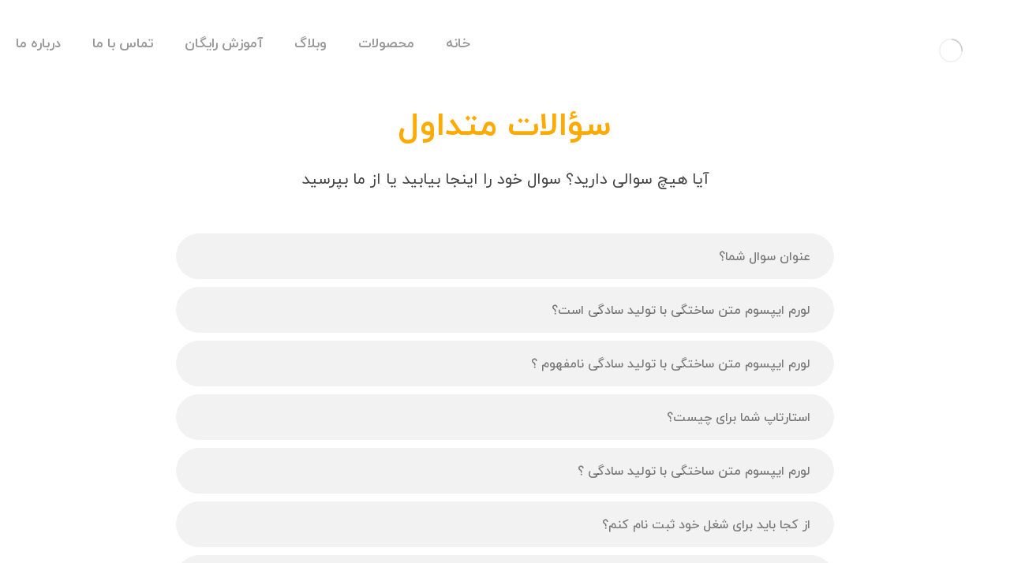

--- FILE ---
content_type: text/html; charset=UTF-8
request_url: https://maghzebartar.ir/faq/
body_size: 34303
content:
<!DOCTYPE html>
				<html dir="rtl" lang="fa-IR">
				<head><meta http-equiv="Content-Type" content="text/html; charset=UTF-8"/><script>if(navigator.userAgent.match(/MSIE|Internet Explorer/i)||navigator.userAgent.match(/Trident\/7\..*?rv:11/i)){var href=document.location.href;if(!href.match(/[?&]nowprocket/)){if(href.indexOf("?")==-1){if(href.indexOf("#")==-1){document.location.href=href+"?nowprocket=1"}else{document.location.href=href.replace("#","?nowprocket=1#")}}else{if(href.indexOf("#")==-1){document.location.href=href+"&nowprocket=1"}else{document.location.href=href.replace("#","&nowprocket=1#")}}}}</script><script>class RocketLazyLoadScripts{constructor(){this.v="1.2.4",this.triggerEvents=["keydown","mousedown","mousemove","touchmove","touchstart","touchend","wheel"],this.userEventHandler=this._triggerListener.bind(this),this.touchStartHandler=this._onTouchStart.bind(this),this.touchMoveHandler=this._onTouchMove.bind(this),this.touchEndHandler=this._onTouchEnd.bind(this),this.clickHandler=this._onClick.bind(this),this.interceptedClicks=[],window.addEventListener("pageshow",t=>{this.persisted=t.persisted}),window.addEventListener("DOMContentLoaded",()=>{this._preconnect3rdParties()}),this.delayedScripts={normal:[],async:[],defer:[]},this.trash=[],this.allJQueries=[]}_addUserInteractionListener(t){if(document.hidden){t._triggerListener();return}this.triggerEvents.forEach(e=>window.addEventListener(e,t.userEventHandler,{passive:!0})),window.addEventListener("touchstart",t.touchStartHandler,{passive:!0}),window.addEventListener("mousedown",t.touchStartHandler),document.addEventListener("visibilitychange",t.userEventHandler)}_removeUserInteractionListener(){this.triggerEvents.forEach(t=>window.removeEventListener(t,this.userEventHandler,{passive:!0})),document.removeEventListener("visibilitychange",this.userEventHandler)}_onTouchStart(t){"HTML"!==t.target.tagName&&(window.addEventListener("touchend",this.touchEndHandler),window.addEventListener("mouseup",this.touchEndHandler),window.addEventListener("touchmove",this.touchMoveHandler,{passive:!0}),window.addEventListener("mousemove",this.touchMoveHandler),t.target.addEventListener("click",this.clickHandler),this._renameDOMAttribute(t.target,"onclick","rocket-onclick"),this._pendingClickStarted())}_onTouchMove(t){window.removeEventListener("touchend",this.touchEndHandler),window.removeEventListener("mouseup",this.touchEndHandler),window.removeEventListener("touchmove",this.touchMoveHandler,{passive:!0}),window.removeEventListener("mousemove",this.touchMoveHandler),t.target.removeEventListener("click",this.clickHandler),this._renameDOMAttribute(t.target,"rocket-onclick","onclick"),this._pendingClickFinished()}_onTouchEnd(){window.removeEventListener("touchend",this.touchEndHandler),window.removeEventListener("mouseup",this.touchEndHandler),window.removeEventListener("touchmove",this.touchMoveHandler,{passive:!0}),window.removeEventListener("mousemove",this.touchMoveHandler)}_onClick(t){t.target.removeEventListener("click",this.clickHandler),this._renameDOMAttribute(t.target,"rocket-onclick","onclick"),this.interceptedClicks.push(t),t.preventDefault(),t.stopPropagation(),t.stopImmediatePropagation(),this._pendingClickFinished()}_replayClicks(){window.removeEventListener("touchstart",this.touchStartHandler,{passive:!0}),window.removeEventListener("mousedown",this.touchStartHandler),this.interceptedClicks.forEach(t=>{t.target.dispatchEvent(new MouseEvent("click",{view:t.view,bubbles:!0,cancelable:!0}))})}_waitForPendingClicks(){return new Promise(t=>{this._isClickPending?this._pendingClickFinished=t:t()})}_pendingClickStarted(){this._isClickPending=!0}_pendingClickFinished(){this._isClickPending=!1}_renameDOMAttribute(t,e,r){t.hasAttribute&&t.hasAttribute(e)&&(event.target.setAttribute(r,event.target.getAttribute(e)),event.target.removeAttribute(e))}_triggerListener(){this._removeUserInteractionListener(this),"loading"===document.readyState?document.addEventListener("DOMContentLoaded",this._loadEverythingNow.bind(this)):this._loadEverythingNow()}_preconnect3rdParties(){let t=[];document.querySelectorAll("script[type=rocketlazyloadscript][data-rocket-src]").forEach(e=>{let r=e.getAttribute("data-rocket-src");if(r&&0!==r.indexOf("data:")){0===r.indexOf("//")&&(r=location.protocol+r);try{let i=new URL(r).origin;i!==location.origin&&t.push({src:i,crossOrigin:e.crossOrigin||"module"===e.getAttribute("data-rocket-type")})}catch(n){}}}),t=[...new Map(t.map(t=>[JSON.stringify(t),t])).values()],this._batchInjectResourceHints(t,"preconnect")}async _loadEverythingNow(){this.lastBreath=Date.now(),this._delayEventListeners(),this._delayJQueryReady(this),this._handleDocumentWrite(),this._registerAllDelayedScripts(),this._preloadAllScripts(),await this._loadScriptsFromList(this.delayedScripts.normal),await this._loadScriptsFromList(this.delayedScripts.defer),await this._loadScriptsFromList(this.delayedScripts.async);try{await this._triggerDOMContentLoaded(),await this._pendingWebpackRequests(this),await this._triggerWindowLoad()}catch(t){console.error(t)}window.dispatchEvent(new Event("rocket-allScriptsLoaded")),this._waitForPendingClicks().then(()=>{this._replayClicks()}),this._emptyTrash()}_registerAllDelayedScripts(){document.querySelectorAll("script[type=rocketlazyloadscript]").forEach(t=>{t.hasAttribute("data-rocket-src")?t.hasAttribute("async")&&!1!==t.async?this.delayedScripts.async.push(t):t.hasAttribute("defer")&&!1!==t.defer||"module"===t.getAttribute("data-rocket-type")?this.delayedScripts.defer.push(t):this.delayedScripts.normal.push(t):this.delayedScripts.normal.push(t)})}async _transformScript(t){if(await this._littleBreath(),!0===t.noModule&&"noModule"in HTMLScriptElement.prototype){t.setAttribute("data-rocket-status","skipped");return}return new Promise(navigator.userAgent.indexOf("Firefox/")>0||""===navigator.vendor?e=>{let r=document.createElement("script");[...t.attributes].forEach(t=>{let e=t.nodeName;"type"!==e&&("data-rocket-type"===e&&(e="type"),"data-rocket-src"===e&&(e="src"),r.setAttribute(e,t.nodeValue))}),t.text&&(r.text=t.text),r.hasAttribute("src")?(r.addEventListener("load",e),r.addEventListener("error",e)):(r.text=t.text,e());try{t.parentNode.replaceChild(r,t)}catch(i){e()}}:e=>{function r(){t.setAttribute("data-rocket-status","failed"),e()}try{let i=t.getAttribute("data-rocket-type"),n=t.getAttribute("data-rocket-src");i?(t.type=i,t.removeAttribute("data-rocket-type")):t.removeAttribute("type"),t.addEventListener("load",function r(){t.setAttribute("data-rocket-status","executed"),e()}),t.addEventListener("error",r),n?(t.removeAttribute("data-rocket-src"),t.src=n):t.src="data:text/javascript;base64,"+window.btoa(unescape(encodeURIComponent(t.text)))}catch(s){r()}})}async _loadScriptsFromList(t){let e=t.shift();return e&&e.isConnected?(await this._transformScript(e),this._loadScriptsFromList(t)):Promise.resolve()}_preloadAllScripts(){this._batchInjectResourceHints([...this.delayedScripts.normal,...this.delayedScripts.defer,...this.delayedScripts.async],"preload")}_batchInjectResourceHints(t,e){var r=document.createDocumentFragment();t.forEach(t=>{let i=t.getAttribute&&t.getAttribute("data-rocket-src")||t.src;if(i){let n=document.createElement("link");n.href=i,n.rel=e,"preconnect"!==e&&(n.as="script"),t.getAttribute&&"module"===t.getAttribute("data-rocket-type")&&(n.crossOrigin=!0),t.crossOrigin&&(n.crossOrigin=t.crossOrigin),t.integrity&&(n.integrity=t.integrity),r.appendChild(n),this.trash.push(n)}}),document.head.appendChild(r)}_delayEventListeners(){let t={};function e(e,r){!function e(r){!t[r]&&(t[r]={originalFunctions:{add:r.addEventListener,remove:r.removeEventListener},eventsToRewrite:[]},r.addEventListener=function(){arguments[0]=i(arguments[0]),t[r].originalFunctions.add.apply(r,arguments)},r.removeEventListener=function(){arguments[0]=i(arguments[0]),t[r].originalFunctions.remove.apply(r,arguments)});function i(e){return t[r].eventsToRewrite.indexOf(e)>=0?"rocket-"+e:e}}(e),t[e].eventsToRewrite.push(r)}function r(t,e){let r=t[e];Object.defineProperty(t,e,{get:()=>r||function(){},set(i){t["rocket"+e]=r=i}})}e(document,"DOMContentLoaded"),e(window,"DOMContentLoaded"),e(window,"load"),e(window,"pageshow"),e(document,"readystatechange"),r(document,"onreadystatechange"),r(window,"onload"),r(window,"onpageshow")}_delayJQueryReady(t){let e;function r(t){return t.split(" ").map(t=>"load"===t||0===t.indexOf("load.")?"rocket-jquery-load":t).join(" ")}function i(i){if(i&&i.fn&&!t.allJQueries.includes(i)){i.fn.ready=i.fn.init.prototype.ready=function(e){return t.domReadyFired?e.bind(document)(i):document.addEventListener("rocket-DOMContentLoaded",()=>e.bind(document)(i)),i([])};let n=i.fn.on;i.fn.on=i.fn.init.prototype.on=function(){return this[0]===window&&("string"==typeof arguments[0]||arguments[0]instanceof String?arguments[0]=r(arguments[0]):"object"==typeof arguments[0]&&Object.keys(arguments[0]).forEach(t=>{let e=arguments[0][t];delete arguments[0][t],arguments[0][r(t)]=e})),n.apply(this,arguments),this},t.allJQueries.push(i)}e=i}i(window.jQuery),Object.defineProperty(window,"jQuery",{get:()=>e,set(t){i(t)}})}async _pendingWebpackRequests(t){let e=document.querySelector("script[data-webpack]");async function r(){return new Promise(t=>{e.addEventListener("load",t),e.addEventListener("error",t)})}e&&(await r(),await t._requestAnimFrame(),await t._pendingWebpackRequests(t))}async _triggerDOMContentLoaded(){this.domReadyFired=!0,await this._littleBreath(),document.dispatchEvent(new Event("rocket-DOMContentLoaded")),await this._littleBreath(),window.dispatchEvent(new Event("rocket-DOMContentLoaded")),await this._littleBreath(),document.dispatchEvent(new Event("rocket-readystatechange")),await this._littleBreath(),document.rocketonreadystatechange&&document.rocketonreadystatechange()}async _triggerWindowLoad(){await this._littleBreath(),window.dispatchEvent(new Event("rocket-load")),await this._littleBreath(),window.rocketonload&&window.rocketonload(),await this._littleBreath(),this.allJQueries.forEach(t=>t(window).trigger("rocket-jquery-load")),await this._littleBreath();let t=new Event("rocket-pageshow");t.persisted=this.persisted,window.dispatchEvent(t),await this._littleBreath(),window.rocketonpageshow&&window.rocketonpageshow({persisted:this.persisted})}_handleDocumentWrite(){let t=new Map;document.write=document.writeln=function(e){let r=document.currentScript;r||console.error("WPRocket unable to document.write this: "+e);let i=document.createRange(),n=r.parentElement,s=t.get(r);void 0===s&&(s=r.nextSibling,t.set(r,s));let a=document.createDocumentFragment();i.setStart(a,0),a.appendChild(i.createContextualFragment(e)),n.insertBefore(a,s)}}async _littleBreath(){Date.now()-this.lastBreath>45&&(await this._requestAnimFrame(),this.lastBreath=Date.now())}async _requestAnimFrame(){return document.hidden?new Promise(t=>setTimeout(t)):new Promise(t=>requestAnimationFrame(t))}_emptyTrash(){this.trash.forEach(t=>t.remove())}static run(){let t=new RocketLazyLoadScripts;t._addUserInteractionListener(t)}}RocketLazyLoadScripts.run();</script>

					

					<meta name="viewport" content="width=device-width, initial-scale=1.0, minimum-scale=1.0"/><meta name='robots' content='index, follow, max-image-preview:large, max-snippet:-1, max-video-preview:-1' />

	<!-- This site is optimized with the Yoast SEO plugin v22.4 - https://yoast.com/wordpress/plugins/seo/ -->
	<title>سوالات متداول - موسسه مغزبرتر | پکیج تقویت هوش و حافظه</title><link rel="preload" as="style" href="https://fonts.googleapis.com/css?family=Roboto%20Slab%3A100%2C100italic%2C200%2C200italic%2C300%2C300italic%2C400%2C400italic%2C500%2C500italic%2C600%2C600italic%2C700%2C700italic%2C800%2C800italic%2C900%2C900italic%7CRoboto%3A100%2C100italic%2C200%2C200italic%2C300%2C300italic%2C400%2C400italic%2C500%2C500italic%2C600%2C600italic%2C700%2C700italic%2C800%2C800italic%2C900%2C900italic&#038;display=swap" /><link rel="stylesheet" href="https://fonts.googleapis.com/css?family=Roboto%20Slab%3A100%2C100italic%2C200%2C200italic%2C300%2C300italic%2C400%2C400italic%2C500%2C500italic%2C600%2C600italic%2C700%2C700italic%2C800%2C800italic%2C900%2C900italic%7CRoboto%3A100%2C100italic%2C200%2C200italic%2C300%2C300italic%2C400%2C400italic%2C500%2C500italic%2C600%2C600italic%2C700%2C700italic%2C800%2C800italic%2C900%2C900italic&#038;display=swap" media="print" onload="this.media='all'" /><noscript><link rel="stylesheet" href="https://fonts.googleapis.com/css?family=Roboto%20Slab%3A100%2C100italic%2C200%2C200italic%2C300%2C300italic%2C400%2C400italic%2C500%2C500italic%2C600%2C600italic%2C700%2C700italic%2C800%2C800italic%2C900%2C900italic%7CRoboto%3A100%2C100italic%2C200%2C200italic%2C300%2C300italic%2C400%2C400italic%2C500%2C500italic%2C600%2C600italic%2C700%2C700italic%2C800%2C800italic%2C900%2C900italic&#038;display=swap" /></noscript>
	<link rel="canonical" href="https://maghzebartar.ir/faq/" />
	<meta property="og:locale" content="fa_IR" />
	<meta property="og:type" content="article" />
	<meta property="og:title" content="سوالات متداول - موسسه مغزبرتر | پکیج تقویت هوش و حافظه" />
	<meta property="og:description" content="سؤالات متداول آیا هیچ سوالی دارید؟ سوال خود را اینجا بیابید ..." />
	<meta property="og:url" content="https://maghzebartar.ir/faq/" />
	<meta property="og:site_name" content="موسسه مغزبرتر | پکیج تقویت هوش و حافظه" />
	<meta name="twitter:card" content="summary_large_image" />
	<script type="application/ld+json" class="yoast-schema-graph">{"@context":"https://schema.org","@graph":[{"@type":"WebPage","@id":"https://maghzebartar.ir/faq/","url":"https://maghzebartar.ir/faq/","name":"سوالات متداول - موسسه مغزبرتر | پکیج تقویت هوش و حافظه","isPartOf":{"@id":"https://maghzebartar.ir/#website"},"datePublished":"2018-05-29T11:13:24+00:00","dateModified":"2018-05-29T11:13:24+00:00","breadcrumb":{"@id":"https://maghzebartar.ir/faq/#breadcrumb"},"inLanguage":"fa-IR","potentialAction":[{"@type":"ReadAction","target":["https://maghzebartar.ir/faq/"]}]},{"@type":"BreadcrumbList","@id":"https://maghzebartar.ir/faq/#breadcrumb","itemListElement":[{"@type":"ListItem","position":1,"name":"خانه","item":"https://maghzebartar.ir/"},{"@type":"ListItem","position":2,"name":"سوالات متداول"}]},{"@type":"WebSite","@id":"https://maghzebartar.ir/#website","url":"https://maghzebartar.ir/","name":"موسسه مغزبرتر | پکیج تقویت هوش و حافظه","description":"موسسه مغز برتر فعالیت خود را به عنوان اولین موسسه سریع و ذهنی در ایران از سال 1388 آغاز کرد.هدف این موسسه...","publisher":{"@id":"https://maghzebartar.ir/#organization"},"potentialAction":[{"@type":"SearchAction","target":{"@type":"EntryPoint","urlTemplate":"https://maghzebartar.ir/?s={search_term_string}"},"query-input":"required name=search_term_string"}],"inLanguage":"fa-IR"},{"@type":"Organization","@id":"https://maghzebartar.ir/#organization","name":"موسسه مغزبرتر | پکیج تقویت هوش و حافظه","url":"https://maghzebartar.ir/","logo":{"@type":"ImageObject","inLanguage":"fa-IR","@id":"https://maghzebartar.ir/#/schema/logo/image/","url":"https://maghzebartar.ir/wp-content/uploads/2024/02/cropped-maghze-bartar-1.png","contentUrl":"https://maghzebartar.ir/wp-content/uploads/2024/02/cropped-maghze-bartar-1.png","width":1080,"height":408,"caption":"موسسه مغزبرتر | پکیج تقویت هوش و حافظه"},"image":{"@id":"https://maghzebartar.ir/#/schema/logo/image/"}}]}</script>
	<!-- / Yoast SEO plugin. -->


<link rel='dns-prefetch' href='//stats.wp.com' />
<link href='https://fonts.gstatic.com' crossorigin rel='preconnect' />
<link rel="alternate" type="application/rss+xml" title="موسسه مغزبرتر | پکیج تقویت هوش و حافظه &raquo; خوراک" href="https://maghzebartar.ir/feed/" />
<link rel="alternate" type="application/rss+xml" title="موسسه مغزبرتر | پکیج تقویت هوش و حافظه &raquo; خوراک دیدگاه‌ها" href="https://maghzebartar.ir/comments/feed/" />
<link rel="alternate" title="oEmbed (JSON)" type="application/json+oembed" href="https://maghzebartar.ir/wp-json/oembed/1.0/embed?url=https%3A%2F%2Fmaghzebartar.ir%2Ffaq%2F" />
<link rel="alternate" title="oEmbed (XML)" type="text/xml+oembed" href="https://maghzebartar.ir/wp-json/oembed/1.0/embed?url=https%3A%2F%2Fmaghzebartar.ir%2Ffaq%2F&#038;format=xml" />
<style id='wp-img-auto-sizes-contain-inline-css'>
img:is([sizes=auto i],[sizes^="auto," i]){contain-intrinsic-size:3000px 1500px}
/*# sourceURL=wp-img-auto-sizes-contain-inline-css */
</style>
<style id='wp-emoji-styles-inline-css'>

	img.wp-smiley, img.emoji {
		display: inline !important;
		border: none !important;
		box-shadow: none !important;
		height: 1em !important;
		width: 1em !important;
		margin: 0 0.07em !important;
		vertical-align: -0.1em !important;
		background: none !important;
		padding: 0 !important;
	}
/*# sourceURL=wp-emoji-styles-inline-css */
</style>
<style id='classic-theme-styles-inline-css'>
/*! This file is auto-generated */
.wp-block-button__link{color:#fff;background-color:#32373c;border-radius:9999px;box-shadow:none;text-decoration:none;padding:calc(.667em + 2px) calc(1.333em + 2px);font-size:1.125em}.wp-block-file__button{background:#32373c;color:#fff;text-decoration:none}
/*# sourceURL=/wp-includes/css/classic-themes.min.css */
</style>
<link data-minify="1" rel='stylesheet' id='codevz-blocks-css' href='https://maghzebartar.ir/wp-content/cache/min/1/wp-content/themes/xtra/assets/css/blocks.css?ver=1762001209' media='all' />
<link data-minify="1" rel='stylesheet' id='cz-icons-pack-css' href='https://maghzebartar.ir/wp-content/cache/min/1/wp-content/plugins/codevz-plus1/admin/fields/codevz_fields/icons/czicons.css?ver=1762001210' media='all' />
<link data-minify="1" rel='stylesheet' id='rtl-xtra-front-css' href='https://maghzebartar.ir/wp-content/cache/min/1/wp-content/plugins/codevz-plus1/rtl-xtra/css/rtl-xtra-front.css?ver=1762001211' media='all' />
<link data-minify="1" rel='stylesheet' id='contact-form-7-css' href='https://maghzebartar.ir/wp-content/cache/min/1/wp-content/plugins/contact-form-71/includes/css/styles.css?ver=1762001211' media='all' />
<link data-minify="1" rel='stylesheet' id='contact-form-7-rtl-css' href='https://maghzebartar.ir/wp-content/cache/min/1/wp-content/plugins/contact-form-71/includes/css/styles-rtl.css?ver=1762001211' media='all' />
<link data-minify="1" rel='stylesheet' id='woocommerce-layout-rtl-css' href='https://maghzebartar.ir/wp-content/cache/min/1/wp-content/plugins/woocommerce/assets/css/woocommerce-layout-rtl.css?ver=1762001212' media='all' />
<link data-minify="1" rel='stylesheet' id='woocommerce-smallscreen-rtl-css' href='https://maghzebartar.ir/wp-content/cache/min/1/wp-content/plugins/woocommerce/assets/css/woocommerce-smallscreen-rtl.css?ver=1762001212' media='only screen and (max-width: 768px)' />
<link data-minify="1" rel='stylesheet' id='woocommerce-general-rtl-css' href='https://maghzebartar.ir/wp-content/cache/background-css/maghzebartar.ir/wp-content/cache/min/1/wp-content/plugins/woocommerce/assets/css/woocommerce-rtl.css?ver=1762001212&wpr_t=1766227929' media='all' />
<style id='woocommerce-inline-inline-css'>
.woocommerce form .form-row .required { visibility: visible; }
/*# sourceURL=woocommerce-inline-inline-css */
</style>
<link rel='stylesheet' id='wp-aparat-css' href='https://maghzebartar.ir/wp-content/plugins/wp-aparat/assets/css/wp-aparat.min.css?ver=2.2.2' media='all' />
<link data-minify="1" rel='stylesheet' id='codevz-css' href='https://maghzebartar.ir/wp-content/cache/min/1/wp-content/themes/xtra/assets/css/core.css?ver=1762001212' media='all' />
<link data-minify="1" rel='stylesheet' id='codevz-laptop-css' href='https://maghzebartar.ir/wp-content/cache/min/1/wp-content/themes/xtra/assets/css/core-laptop.css?ver=1762001212' media='screen and (max-width: 1024px)' />
<link data-minify="1" rel='stylesheet' id='codevz-tablet-css' href='https://maghzebartar.ir/wp-content/cache/min/1/wp-content/themes/xtra/assets/css/core-tablet.css?ver=1762001212' media='screen and (max-width: 1024px)' />
<link data-minify="1" rel='stylesheet' id='codevz-mobile-css' href='https://maghzebartar.ir/wp-content/cache/min/1/wp-content/themes/xtra/assets/css/core-mobile.css?ver=1762001212' media='screen and (max-width: 480px)' />
<link data-minify="1" rel='stylesheet' id='codevz-rtl-css' href='https://maghzebartar.ir/wp-content/cache/min/1/wp-content/themes/xtra/assets/css/core.rtl.css?ver=1762001212' media='all' />
<link data-minify="1" rel='stylesheet' id='codevz-woocommerce-css' href='https://maghzebartar.ir/wp-content/cache/min/1/wp-content/themes/xtra/assets/css/woocommerce.css?ver=1762001213' media='all' />
<link data-minify="1" rel='stylesheet' id='codevz-woocommerce-rtl-css' href='https://maghzebartar.ir/wp-content/cache/min/1/wp-content/themes/xtra/assets/css/woocommerce.rtl.css?ver=1762001213' media='all' />
<link data-minify="1" rel='stylesheet' id='codevz-plus-share-css' href='https://maghzebartar.ir/wp-content/cache/min/1/wp-content/plugins/codevz-plus1/assets/css/share.css?ver=1762001213' media='all' />
<link data-minify="1" rel='stylesheet' id='codevz-plus-css' href='https://maghzebartar.ir/wp-content/cache/min/1/wp-content/plugins/codevz-plus1/assets/css/codevzplus.css?ver=1762001213' media='all' />
<style id='codevz-plus-inline-css'>
#cz_30023 .cz_acc_child{font-size:16px;color:rgba(0,0,0,0.5);background-color:rgba(0,0,0,0.05);padding:15px 30px;border-style:none;border-radius:99px}#cz_30023 .cz_isOpen .cz_acc_child{font-size:18px;color:#ffffff;background-color:#ffaa00;padding-top:12px;padding-bottom:12px;border-radius:99px}#cz_30023 .cz_acc_child_content{background-color:rgba(255,255,255,0.3);padding:40px;border-style:none}#cz_30023 .cz_acc_open_icon{font-size:16px;margin-right:10px;margin-left:10px}#cz_30023 .cz_acc_close_icon{font-size:16px;margin-right:10px;margin-left:10px}#cz_22438 .cz_grid_link{border-radius:5px}#cz_28691 li{font-size:20px;color:#ffaa00;font-weight:500;width:25%;float:right}#cz_28691 i{font-size:14px;color:#ffffff;background-color:transparent;background-image:linear-gradient(90deg,#5cbe2d,#ffaa00);padding:6px 4px 4px 6px;margin-right:13px;border-radius:50px}#cz_56161 > div{position:relative;}#cz_78452 .cz_title_icon_before{font-size:36px;color:#ffffff;background-color:#ffaa00;margin-right:20px;border-radius:99px}.rtl #cz_78452 .cz_title_icon_before{margin-right:0px;margin-left:20px}#cz_59805, #cz_59805:before{font-size:24px;background-color:#5cbe2d;padding-right:40px;padding-left:40px;margin-top:10px;border-radius:55px}#cz_59805:hover, #cz_59805:after{background-color:#ffaa00}#cz_59805 i{padding-right:10px}.rtl #cz_59805 i{padding-right:0px;padding-left:10px}#cz_52618 .cz_title_content{padding-right:50px}.rtl #cz_52618 .cz_title_content{padding-right:0px;padding-left:50px}#cz_105543 input:not([type="submit"]), #cz_105543 input[type="date"], #cz_105543 textarea, #cz_105543 select{font-size:14px;color:rgba(0,0,0,0.6);font-weight:400;background-color:rgba(0,0,0,0.1);padding:15px 25px;margin-bottom:15px;border-style:none;border-width:0px 0px 3px;border-color:#5cbe2d;border-radius:24px}#cz_105543 input[type="submit"], #cz_105543 button{background-color:#5cbe2d;padding:15px 30px;margin-right:auto;margin-left:auto;border-style:none;border-width:2px;border-color:#5cbe2d;border-radius:55px;display:table;float:none}#cz_105543 input[type="submit"]:hover, #cz_105543 button:hover{background-color:#ffaa00;border-style:none;border-color:rgba(0,0,0,0.2)}#cz_105543 p:nth-child(2){width:48%}#cz_105543 p:nth-child(3){width:48%;float:right}.rtl #cz_105543 p:nth-child(3){float:left}#cz_105543 p:nth-child(4){width:48%}#cz_105543 p:nth-child(5){width:48%;float:right}.rtl #cz_105543 p:nth-child(5){float:left}@media screen and (max-width:1024px){#cz_28691 li{width:50%}}@media screen and (max-width:1024px){#cz_59805, #cz_59805:before{font-size:15px;padding-right:15px;padding-left:15px}}@media screen and (max-width:1024px){#cz_52618 .cz_title_content{padding-right:0px;padding-bottom:50px;padding-left:0px}}@media screen and (max-width:480px){#cz_28691{margin-left:0px}}
/*# sourceURL=codevz-plus-inline-css */
</style>
<link data-minify="1" rel='stylesheet' id='codevz-plus-tablet-css' href='https://maghzebartar.ir/wp-content/cache/min/1/wp-content/plugins/codevz-plus1/assets/css/codevzplus-tablet.css?ver=1762001213' media='screen and (max-width: 1024px)' />
<link data-minify="1" rel='stylesheet' id='codevz-plus-mobile-css' href='https://maghzebartar.ir/wp-content/cache/min/1/wp-content/plugins/codevz-plus1/assets/css/codevzplus-mobile.css?ver=1762001213' media='screen and (max-width: 480px)' />
<link data-minify="1" rel='stylesheet' id='elementor-icons-css' href='https://maghzebartar.ir/wp-content/cache/min/1/wp-content/plugins/elementor/assets/lib/eicons/css/elementor-icons.min.css?ver=1762001213' media='all' />
<link rel='stylesheet' id='elementor-frontend-css' href='https://maghzebartar.ir/wp-content/plugins/elementor/assets/css/frontend-lite-rtl.min.css?ver=3.20.3' media='all' />
<link data-minify="1" rel='stylesheet' id='swiper-css' href='https://maghzebartar.ir/wp-content/cache/min/1/wp-content/plugins/elementor/assets/lib/swiper/v8/css/swiper.min.css?ver=1762001213' media='all' />
<link rel='stylesheet' id='elementor-post-1472-css' href='https://maghzebartar.ir/wp-content/uploads/elementor/css/post-1472.css?ver=1712399690' media='all' />
<link rel='stylesheet' id='elementor-pro-css' href='https://maghzebartar.ir/wp-content/plugins/elementor-pro/assets/css/frontend-lite-rtl.min.css?ver=3.15.1' media='all' />
<link rel='stylesheet' id='elementor-global-css' href='https://maghzebartar.ir/wp-content/uploads/elementor/css/global.css?ver=1712399692' media='all' />
<link rel='stylesheet' id='elementor-post-14-css' href='https://maghzebartar.ir/wp-content/uploads/elementor/css/post-14.css?ver=1712737548' media='all' />
<link data-minify="1" rel='stylesheet' id='xtra-elementor-front-css' href='https://maghzebartar.ir/wp-content/cache/min/1/wp-content/plugins/codevz-plus1/assets/css/elementor.css?ver=1762001213' media='all' />
<link rel='stylesheet' id='font-awesome-shims-css' href='https://maghzebartar.ir/wp-content/plugins/codevz-plus1/admin/assets/css/font-awesome/css/v4-shims.min.css?ver=6.4.2' media='all' />
<link data-minify="1" rel='stylesheet' id='font-awesome-css' href='https://maghzebartar.ir/wp-content/cache/min/1/wp-content/plugins/codevz-plus1/admin/assets/css/font-awesome/css/all.min.css?ver=1762001214' media='all' />

<link data-minify="1" rel='stylesheet' id='elementor-icons-xtra-custom-icons-css' href='https://maghzebartar.ir/wp-content/cache/min/1/wp-content/plugins/codevz-plus1/admin/fields/codevz_fields/icons/czicons.css?ver=1762001210' media='all' />
<link rel="preconnect" href="https://fonts.gstatic.com/" crossorigin><script type="rocketlazyloadscript" data-rocket-src="https://maghzebartar.ir/wp-includes/js/dist/hooks.min.js?ver=dd5603f07f9220ed27f1" id="wp-hooks-js"></script>
<script src="https://stats.wp.com/w.js?ver=202551" id="woo-tracks-js" defer></script>
<script type="rocketlazyloadscript" data-rocket-src="https://maghzebartar.ir/wp-includes/js/jquery/jquery.min.js?ver=3.7.1" id="jquery-core-js" defer></script>
<script type="rocketlazyloadscript" data-rocket-src="https://maghzebartar.ir/wp-includes/js/jquery/jquery-migrate.min.js?ver=3.4.1" id="jquery-migrate-js" defer></script>
<script type="rocketlazyloadscript" data-rocket-src="https://maghzebartar.ir/wp-content/plugins/woocommerce/assets/js/jquery-blockui/jquery.blockUI.min.js?ver=2.7.0-wc.8.7.0" id="jquery-blockui-js" defer data-wp-strategy="defer"></script>
<script type="rocketlazyloadscript" data-rocket-src="https://maghzebartar.ir/wp-content/plugins/woocommerce/assets/js/js-cookie/js.cookie.min.js?ver=2.1.4-wc.8.7.0" id="js-cookie-js" defer data-wp-strategy="defer"></script>
<script id="woocommerce-js-extra">
var woocommerce_params = {"ajax_url":"/wp-admin/admin-ajax.php","wc_ajax_url":"/?wc-ajax=%%endpoint%%"};
//# sourceURL=woocommerce-js-extra
</script>
<script type="rocketlazyloadscript" data-rocket-src="https://maghzebartar.ir/wp-content/plugins/woocommerce/assets/js/frontend/woocommerce.min.js?ver=8.7.0" id="woocommerce-js" defer data-wp-strategy="defer"></script>
<script id="wc-cart-fragments-js-extra">
var wc_cart_fragments_params = {"ajax_url":"/wp-admin/admin-ajax.php","wc_ajax_url":"/?wc-ajax=%%endpoint%%","cart_hash_key":"wc_cart_hash_efce1d526344e8cbb6bd64a3198322c7","fragment_name":"wc_fragments_efce1d526344e8cbb6bd64a3198322c7","request_timeout":"5000"};
//# sourceURL=wc-cart-fragments-js-extra
</script>
<script type="rocketlazyloadscript" data-rocket-src="https://maghzebartar.ir/wp-content/plugins/woocommerce/assets/js/frontend/cart-fragments.min.js?ver=8.7.0" id="wc-cart-fragments-js" defer data-wp-strategy="defer"></script>
<link rel="https://api.w.org/" href="https://maghzebartar.ir/wp-json/" /><link rel="alternate" title="JSON" type="application/json" href="https://maghzebartar.ir/wp-json/wp/v2/pages/14" /><link rel="EditURI" type="application/rsd+xml" title="RSD" href="https://maghzebartar.ir/xmlrpc.php?rsd" />
<meta name="generator" content="WordPress 6.9" />
<meta name="generator" content="WooCommerce 8.7.0" />
<link rel='shortlink' href='https://maghzebartar.ir/?p=14' />
<meta name="format-detection" content="telephone=no">
	<noscript><style>.woocommerce-product-gallery{ opacity: 1 !important; }</style></noscript>
	<meta name="generator" content="Elementor 3.20.3; features: e_optimized_assets_loading, e_optimized_css_loading, additional_custom_breakpoints, block_editor_assets_optimize, e_image_loading_optimization; settings: css_print_method-external, google_font-enabled, font_display-swap">
<link rel="icon" href="https://maghzebartar.ir/wp-content/uploads/2024/02/cropped-سایع-دار-1-1024x1024-1-32x32.png" sizes="32x32" />
<link rel="icon" href="https://maghzebartar.ir/wp-content/uploads/2024/02/cropped-سایع-دار-1-1024x1024-1-192x192.png" sizes="192x192" />
<link rel="apple-touch-icon" href="https://maghzebartar.ir/wp-content/uploads/2024/02/cropped-سایع-دار-1-1024x1024-1-180x180.png" />
<meta name="msapplication-TileImage" content="https://maghzebartar.ir/wp-content/uploads/2024/02/cropped-سایع-دار-1-1024x1024-1-270x270.png" />
<style id="codevz-inline-css" data-noptimize>.woocommerce div.product form.cart .variations .codevz-variations input[type="radio"]:checked + label{outline-color:#ffaa00;color:#ffaa00}.woocommerce div.product form.cart .variations .codevz-variations-button label{border-radius:40px}.admin-bar .cz_fixed_top_border{top:32px}.admin-bar i.offcanvas-close {top: 32px}.admin-bar .offcanvas_area, .admin-bar .hidden_top_bar{margin-top: 32px}.admin-bar .header_5,.admin-bar .onSticky{top: 32px}@media screen and (max-width:1024px) {.admin-bar .header_5,.admin-bar .onSticky,.admin-bar .cz_fixed_top_border,.admin-bar i.offcanvas-close {top: 46px}.admin-bar .onSticky {top: 0}.admin-bar .offcanvas_area,.admin-bar .offcanvas_area,.admin-bar .hidden_top_bar{margin-top:46px;height:calc(100% - 46px);}}

/* Theme color */a:hover, .sf-menu > .cz.current_menu > a, .sf-menu > .cz .cz.current_menu > a,.sf-menu > .current-menu-parent > a,.comment-text .star-rating span,.codevz-404 span {color: #ffaa00} 
form button, .button, #edd-purchase-button, .edd-submit, .edd-submit.button.blue, .edd-submit.button.blue:hover, .edd-submit.button.blue:focus, [type=submit].edd-submit, .sf-menu > .cz > a:before,.sf-menu > .cz > a:before,
.post-password-form input[type="submit"], .wpcf7-submit, .submit_user, 
#commentform #submit, .commentlist li.bypostauthor > .comment-body:after,.commentlist li.comment-author-admin > .comment-body:after, 
 .pagination .current, .pagination > b, .pagination a:hover, .page-numbers .current, .page-numbers a:hover, .pagination .next:hover, 
.pagination .prev:hover, input[type=submit], .sticky:before, .commentlist li.comment-author-admin .fn,
input[type=submit],input[type=button],.cz_header_button,.cz_default_portfolio a,
.cz_readmore, .more-link, a.cz_btn, .cz_highlight_1:after, div.cz_btn ,.woocommerce input.button.alt.woocommerce #respond input#submit, .woocommerce a.button, .woocommerce button.button, .woocommerce input.button,.woocommerce .woocommerce-error .button,.woocommerce .woocommerce-info .button, .woocommerce .woocommerce-message .button, .woocommerce-page .woocommerce-error .button, .woocommerce-page .woocommerce-info .button, .woocommerce-page .woocommerce-message .button,#add_payment_method table.cart input, .woocommerce-cart table.cart input:not(.input-text), .woocommerce-checkout table.cart input,.woocommerce input.button:disabled, .woocommerce input.button:disabled[disabled],#add_payment_method table.cart input, #add_payment_method .wc-proceed-to-checkout a.checkout-button, .woocommerce-cart .wc-proceed-to-checkout a.checkout-button, .woocommerce-checkout .wc-proceed-to-checkout a.checkout-button,.woocommerce #payment #place_order, .woocommerce-page #payment #place_order,.woocommerce input.button.alt,.woocommerce #respond input#submit.alt:hover, .woocommerce button.button.alt:hover, .woocommerce input.button.alt:hover,.woocommerce #respond input#submit.alt:hover, .woocommerce a.button.alt:hover, .woocommerce nav.woocommerce-pagination ul li a:focus, .woocommerce nav.woocommerce-pagination ul li a:hover, .woocommerce nav.woocommerce-pagination ul li span.current, .widget_product_search #searchsubmit,.woocommerce .widget_price_filter .ui-slider .ui-slider-range, .woocommerce .widget_price_filter .ui-slider .ui-slider-handle, .woocommerce #respond input#submit, .woocommerce a.button, .woocommerce button.button, .woocommerce input.button, .woocommerce div.product form.cart .button, .xtra-product-icons,.woocommerce button.button.alt {background-color: #ffaa00}
.cs_load_more_doing, div.wpcf7 .wpcf7-form .ajax-loader {border-right-color: #ffaa00}
input:focus,textarea:focus,select:focus {border-color: #ffaa00 !important}
::selection {background-color: #ffaa00;color: #fff}
::-moz-selection {background-color: #ffaa00;color: #fff}

/* Custom */body.home.blog .page_cover { display: none; } body.home.blog .page_content { margin-top: 40px }

@media screen and (max-width: 480px) {
.right_br_full_container .lefter, .right_br_full_container .righter, .right_br_full_container .breadcrumbs {
text-align: center !important
}
}

/* Dynamic  */.widget{color:rgba(0,0,0,0.6);background-color:rgba(255,255,255,0.01);margin-bottom:35px;border-radius:10px;box-shadow:0px 5px 30px 0px rgba(0,0,0,0.1)}.widget > h4, .sidebar_inner .widget_block > div > div > h2{font-size:20px;color:#ffffff;font-weight:500;background-color:#5cbe2d;padding:15px 30px;margin-bottom:30px;border-style:none;border-color:#5cbe2d;border-radius:10px}#menu_header_2 > .cz > a{font-size:17px;color:#999999;font-weight:600;letter-spacing:0px;text-transform:uppercase;padding:6px 0px;margin-right:20px;margin-left:20px}#menu_header_2 > .cz > a:hover,#menu_header_2 > .cz:hover > a,#menu_header_2 > .cz.current_menu > a,#menu_header_2 > .current-menu-parent > a{color:#000000}#menu_header_2 > .cz > a:before{background-color:#ffaa00;width:12px;height:12px;top:-45px;left:calc(50% - 6px);transform:rotate(45deg)}#menu_header_2 .cz .sub-menu:not(.cz_megamenu_inner_ul),#menu_header_2 .cz_megamenu_inner_ul .cz_megamenu_inner_ul{padding-top:20px;padding-bottom:20px;margin-top:7px;margin-left:30px;border-radius:10px;box-shadow:0px 9px 20px 0px rgba(0,0,0,0.13)}#menu_header_2 .cz .cz a{font-size:15px;color:rgba(0,0,0,0.5);padding-right:20px;padding-left:20px;border-style:solid;border-left-width:5px;border-color:transparent}.rtl #menu_header_2 .cz .cz a{border-left-width:0px;border-right-width:5px}#menu_header_2 .cz .cz a:hover,#menu_header_2 .cz .cz:hover > a,#menu_header_2 .cz .cz.current_menu > a,#menu_header_2 .cz .current_menu > .current_menu{color:#5cbe2d;padding-right:25px;padding-left:25px;border-style:solid;border-color:#ffaa00}.onSticky{background-color:#ffffff !important;padding-top:0px !important;padding-bottom:0px !important;box-shadow:0px 5px 27px 0px rgba(0,0,0,0.08) !important}.header_4{background-color:#ffffff;border-style:none;border-width:0 0 0px;border-color:#f4f4f4}#menu_header_4 > .cz > a{font-size:15px;color:rgba(255,255,255,0.7)}#menu_header_4 > .cz > a:hover,#menu_header_4 > .cz:hover > a,#menu_header_4 > .cz.current_menu > a,#menu_header_4 > .current-menu-parent > a{color:#ffffff;background-color:rgba(0,0,0,0.25)}#menu_header_4 .cz .cz a{font-size:14px;color:rgba(255,255,255,0.7);font-weight:500;padding-left:40px;padding-left:0px;padding-right:40px}#menu_header_4 .cz .cz a:hover,#menu_header_4 .cz .cz:hover > a,#menu_header_4 .cz .cz.current_menu > a,#menu_header_4 .cz .current_menu > .current_menu{color:#ffffff;background-color:rgba(0,0,0,0.15)}.page_title,.header_onthe_cover .page_title{background-position:center top;background-size:cover;background-image:linear-gradient(90deg,rgba(145,145,145,0.1),rgba(145,145,145,0.1)),var(--wpr-bg-2a803130-59e4-4f3e-ae79-55a8087697a8);padding-top:25px;padding-bottom:20px}.page_title .section_title{font-size:28px;color:#000000;font-weight:400;letter-spacing:0px;padding-top:10px;padding-bottom:10px}.page_title a,.page_title i{color:#000000}.breadcrumbs{margin-top:20px}.cz_middle_footer{background-repeat:no-repeat;background-position:center top;background-image:var(--wpr-bg-038249c0-9063-4022-bcab-36ed7109b7f5),linear-gradient(90deg,#f1f1f1,#f1f1f1);padding-top:60px;padding-bottom:50px}.footer_widget{padding:10px;border-style:solid}.cz_middle_footer a{font-size:16px;color:rgba(255,170,0,0.7);line-height: 2;background-color:rgba(255,255,255,0.01);float:left}.cz_middle_footer a:hover{color:#5cbe2d;background-color:rgba(255,255,255,0.01)}.footer_2{background-color:#f1f1f1}i.backtotop{color:#ffffff;background-color:#ffaa00;border-style:none;border-width:0px;border-radius:50px}i.fixed_contact{color:#ffaa00;margin-right:3px;border-style:none;border-radius:50px 0 0 50px ;box-shadow:0px 0px 10px rgba(0,0,0,0.15)}.footer_widget > h4, footer .widget_block > div > div > h2{font-size:22px;color:#5cbe2d;font-weight:500;padding-bottom:0px;border-style:solid;border-bottom-width:0px}.woocommerce ul.products li.product a img{border-color:rgba(0,0,0,0.18);border-radius:10px}.woocommerce ul.products li.product .woocommerce-loop-category__title, .woocommerce ul.products li.product .woocommerce-loop-product__title, .woocommerce ul.products li.product h3,.woocommerce.woo-template-2 ul.products li.product .woocommerce-loop-category__title, .woocommerce.woo-template-2 ul.products li.product .woocommerce-loop-product__title, .woocommerce.woo-template-2 ul.products li.product h3{font-size:16px;color:#000000;font-weight:600;letter-spacing:0px;background-color:#ffffff;padding-top:32px;padding-bottom:20px;margin-top:-25px;border-radius:10px}.woocommerce ul.products li.product .star-rating{display:none}.woocommerce ul.products li.product .button.add_to_cart_button, .woocommerce ul.products li.product .button[class*="product_type_"]{font-size:12px;font-weight:500;background-color:#ffaa00;border-radius:55px;position:absolute;bottom:-14px;left:50%;opacity:0.0;transform:translateX(-50%)}.woocommerce span.onsale, .woocommerce ul.products li.product .onsale,.woocommerce.single span.onsale, .woocommerce.single ul.products li.product .onsale{font-size:10px;color:#ffffff;font-weight:400;background-color:#079700;top:10px;left:10px}.woocommerce ul.products li.product .price{font-size:16px;color:#000000;font-weight:600;background-color:rgba(255,255,255,0.01);top:15px;right:15px}.woocommerce div.product .summary p.price, .woocommerce div.product .summary span.price{color:#5cbe2d;font-weight:500}.tagcloud a:hover, .widget .tagcloud a:hover, .cz_post_cat a:hover, .cz_post_views a:hover{color:#ffffff;background-color:#ffaa00;border-style:solid;border-color:#ffaa00}.pagination a, .pagination > b, .pagination span, .page-numbers a, .page-numbers span, .woocommerce nav.woocommerce-pagination ul li a, .woocommerce nav.woocommerce-pagination ul li span{font-size:16px;color:#5cbe2d;font-weight:700;padding:5px;margin-right:5px;border-style:none;border-radius:40px;box-shadow:0px 5px 25px 0px rgba(0,0,0,0.12)}#menu_header_2 .sub-menu .sub-menu:not(.cz_megamenu_inner_ul){margin-top:-20px;margin-right:11px;margin-left:11px}.cz-cpt-post .cz_readmore, .cz-cpt-post .more-link{color:#ffffff;background-color:#5cbe2d;padding:9px 25px 9px 15px;margin-bottom:1px;border-radius:55px}.rtl.cz-cpt-post .cz_readmore,.rtl.cz-cpt-post .more-link{padding-right:10px;padding-left:20px}.cz-cpt-post .cz_readmore:hover, .cz-cpt-post .more-link:hover{color:#ffffff;background-color:#ffaa00;border-style:solid;border-color:rgba(0,0,0,0.2)}.woocommerce ul.products li.product .button.add_to_cart_button:hover, .woocommerce ul.products li.product .button[class*="product_type_"]:hover{background-color:#5cbe2d}.cz-cpt-post .cz_default_loop .cz_post_author_avatar img{padding:2px;border-style:solid;border-width:1px;border-color:#cccccc;border-radius:5px;box-shadow:none;display:none;width:42px}.cz-cpt-post .cz_default_loop .cz_post_author_name{display:none}.cz-cpt-post .cz_default_loop .cz_post_date{font-size:14px;color:rgba(0,0,0,0.5);font-style:italic;margin-left:-14px}.cz-cpt-post .cz_default_loop .cz_post_title h3{font-size:28px;color:#000000;font-weight:500;line-height:1.3}#menu_header_2 .cz .cz a .cz_indicator{color:#ffffff}.cz_default_loop.sticky > div{background-color:rgba(167,167,167,0.1);margin-bottom:40px;border-style:solid;border-width:2px 2px 4px;border-color:#ffaa00;border-radius:6px}.cz-cpt-post .cz_default_loop > div{padding:30px;margin-bottom:40px;border-style:none;border-radius:10px;box-shadow:0px 5px 30px 0px rgba(0,0,0,0.1)}.cz-cpt-post .cz_default_loop .cz_post_meta{border-width:0px 0px 0px 6px;border-color:#ffaa00}#comments > h3,.content.cz_related_posts > h4,.content.cz_author_box > h4,.related.products > h2,.upsells.products > h2,.up-sells.products > h2,.up-sells.products > h2,.woocommerce-page .cart-collaterals .cart_totals > h2,.woocommerce-page #customer_details > div:first-child > div:first-child > h3:first-child,.woocommerce-page .codevz-checkout-details > h3,.woocommerce-page .woocommerce-order-details > h2,.woocommerce-page .woocommerce-customer-details > h2,.woocommerce-page .cart-collaterals .cross-sells > h2{font-size:20px;color:#ffffff;font-weight:500;background-color:#5cbe2d;padding:15px 30px;margin-bottom:30px;border-style:none;border-color:#5cbe2d;border-radius:10px}.next_prev .previous i,.next_prev .next i{color:#ffaa00;line-height:50px;background-color:#ffffff;border-radius:55px;box-shadow:0px 5px 25px 0px rgba(0,0,0,0.15)}.next_prev .previous:hover i,.next_prev .next:hover i{color:#ffffff;background-color:#ffaa00}.next_prev h4{font-size:18px;margin-right:8px;margin-bottom:15px;margin-left:8px} .content .xtra-post-title{font-size:32px}.single .content .xtra-post-title{font-size:32px}form button,.comment-form button,a.cz_btn,div.cz_btn,a.cz_btn_half_to_fill:before,a.cz_btn_half_to_fill_v:before,a.cz_btn_half_to_fill:after,a.cz_btn_half_to_fill_v:after,a.cz_btn_unroll_v:before, a.cz_btn_unroll_h:before,a.cz_btn_fill_up:before,a.cz_btn_fill_down:before,a.cz_btn_fill_left:before,a.cz_btn_fill_right:before,.wpcf7-submit,input[type=submit],input[type=button],.button,.cz_header_button,.woocommerce a.button,.woocommerce input.button,.woocommerce #respond input#submit.alt,.woocommerce a.button.alt,.woocommerce button.button.alt,.woocommerce input.button.alt,.woocommerce #respond input#submit, .woocommerce a.button, .woocommerce button.button, .woocommerce input.button, #edd-purchase-button, .edd-submit, [type=submit].edd-submit, .edd-submit.button.blue,.woocommerce #payment #place_order, .woocommerce-page #payment #place_order,.woocommerce button.button:disabled, .woocommerce button.button:disabled[disabled], .woocommerce a.button.wc-forward,.wp-block-search .wp-block-search__button{padding-top:14px;padding-bottom:14px;border-radius:40px}input,textarea,select,.qty,.woocommerce-input-wrapper .select2-selection--single,#add_payment_method table.cart td.actions .coupon .input-text, .woocommerce-cart table.cart td.actions .coupon .input-text, .woocommerce-checkout table.cart td.actions .coupon .input-text{font-size:14px;color:rgba(0,0,0,0.6);padding-right:20px;padding-left:20px;border-style:solid;border-bottom-width:1px;border-color:#dddddd;border-radius:22px}.pagination .current, .pagination > b, .pagination a:hover, .page-numbers .current, .page-numbers a:hover, .pagination .next:hover, .pagination .prev:hover, .woocommerce nav.woocommerce-pagination ul li a:focus, .woocommerce nav.woocommerce-pagination ul li a:hover, .woocommerce nav.woocommerce-pagination ul li span.current{color:#ffffff;background-color:#ffaa00;border-style:none;border-width:1px;border-color:transparent;box-shadow:0px 5px 25px 0px rgba(255,170,0,0.32)}[class*="cz_tooltip_"] [data-title]:after{font-family:'iranyekan'}body, body.rtl, .rtl form{font-size:20px;color:#444444;font-family:'iranyekan';line-height:1.8}h1,h2,h3,h4,h5,h6{color:#5cbe2d;font-family:'iranyekan';font-weight:700}#menu_header_2 .cz_parent_megamenu > [class^="cz_megamenu_"] > .cz, .cz_parent_megamenu > [class*=" cz_megamenu_"] > .cz{padding-right:10px;padding-left:10px;margin-top:10px;margin-bottom:10px;border-style:solid;border-color:rgba(255,255,255,0.1)}#menu_header_2 .cz .cz h6{color:#ffffff}.cz-cpt-post .cz_post_image, .cz-cpt-post .cz_post_svg{background-color:#ffaa00;border-radius:10px}.cz-cpt-portfolio .cz_default_loop .cz_post_image, .cz-cpt-portfolio .cz_post_svg{background-color:#000000;border-radius:4px}.cz-cpt-post .cz_default_loop .cz_post_excerpt{font-size:14px;color:rgba(0,0,0,0.5);font-weight:400;line-height:24px}.widget a{font-size:16px;color:rgba(0,0,0,0.6)}.widget a:hover{color:#ffaa00}.sf-menu, .sf-menu > .cz > a{font-family:'iranyekan'}body h1{font-family:'iranyekan'}body h2{font-size:48px;font-family:'iranyekan';line-height:1.3}body h3{font-size:34px;font-family:'iranyekan'}body h4{font-family:'iranyekan'}body h5{font-family:'iranyekan'}body h6{font-family:'iranyekan'}p{font-family:'iranyekan'}a{font-family:'iranyekan'}[class*="cz_tooltip_"] [data-title]:after{color:#ffffff;background-color:#5cbe2d;border-radius:99px}#menu_header_4{background-position:center center;background-color:transparent;background-image:linear-gradient(135deg,rgba(219,10,187,0.87),rgba(219,10,187,0.87))}#menu_header_4 .cz .sub-menu:not(.cz_megamenu_inner_ul),#menu_header_4 .cz_megamenu_inner_ul .cz_megamenu_inner_ul{border-style:none}.footer_2 .elms_left{display:block}.page_footer{background-repeat:no-repeat;background-position:center center;background-size:cover;background-color:#ffaa00}i.backtotop:hover{background-color:#5cbe2d}.cz-cpt-post article .cz_post_icon{color:#ffaa00;background-color:#ffffff}.cz-cpt-post .cz_default_loop .cz_post_title h3:hover{color:#5cbe2d}.cz-cpt-post .cz_readmore i, .cz-cpt-post .more-link i{margin-top:-1px;margin-bottom:1px}.single_con .cz_single_fi img{border-radius:5px}.tagcloud a, .widget .tagcloud a, .cz_post_cat a, .cz_post_views a{color:rgba(0,0,0,0.5);margin-right:5px;border-style:solid;border-color:rgba(0,0,0,0.1);border-radius:35px}.next_prev h4 small{color:rgba(0,0,0,0.5);padding-bottom:5px}.xtra-comments,.content.cz_related_posts,.cz_author_box,.related.products,.upsells.products,.up-sells.products,.woocommerce-page .cart-collaterals .cart_totals,.woocommerce-page #customer_details,.woocommerce-page .codevz-checkout-details,.woocommerce-page .woocommerce-order-details,.woocommerce-page .woocommerce-customer-details,.woocommerce-page .cart-collaterals .cross-sells,.woocommerce-account .cz_post_content > .woocommerce{background-color:#ffffff;padding:30px 30px 0px;border-radius:10px;box-shadow:0px 5px 30px 0px rgba(0,0,0,0.1)}.cz_related_posts .cz_related_post .cz_post_image{border-bottom-width:5px;border-color:rgba(0,0,0,0.12);border-radius:10px 10px 0 0;position:relative;z-index:9}.cz_related_posts .cz_related_post h3{font-size:16px;color:#ffffff;font-weight:500;background-color:#ffaa00;padding:25px 20px 20px;margin-top:-30px;border-style:solid;border-color:#5cbe2d;border-radius:10px}.cz_related_posts .cz_related_post_date{font-size:14px;color:#5cbe2d;padding-left:20px}.rtl .cz_related_posts .cz_related_post_date{padding-left:0px;padding-right:20px}.cz_related_posts .cz_related_post_date a{color:rgba(0,0,0,0.5)}.xtra-comments .commentlist li article{font-size:18px;color:rgba(0,0,0,0.6);font-weight:500;line-height:1.7;margin-bottom:25px;border-style:solid;border-width:1px;border-color:rgba(0,0,0,0.08);border-radius:10px}.cz-cpt-portfolio article .cz_post_icon{font-size:32px;color:#ffffff;background-color:rgba(0,0,0,0);position:absolute;top:auto;right:-27px;bottom:-40px;left:auto}.cz-cpt-portfolio .cz_default_loop .cz_post_title h3{color:#ffffff;font-weight:500}.cz-cpt-portfolio .cz_default_loop .cz_post_meta{display:none}.woocommerce ul.products li.product .woocommerce-loop-product__link{padding:10px;margin-bottom:10px;border-radius:10px;box-shadow:0px 5px 30px 0px rgba(0,0,0,0.1)}.woocommerce a.added_to_cart{letter-spacing:0px}.woocommerce .woocommerce-result-count{font-size:14px;color:#000000;background-color:#ffffff;padding:12px 25px;border-radius:10px;box-shadow:0px 5px 30px 0px rgba(0,0,0,0.1)}.woocommerce div.product div.images img{border-radius:10px}.woocommerce div.product .product_title{font-size:36px;color:#000000}.single_con .tagcloud a:first-child, .single_con .cz_post_cat a:first-child, .cz_post_views a:first-child{color:#ffffff;background-color:#5cbe2d}.woocommerce div.product form.cart .button{padding-right:30px;padding-left:30px}.woocommerce div.product .woocommerce-tabs ul.tabs li{font-size:18px;color:rgba(0,0,0,0.6);font-weight:500;background-color:transparent;padding:5px 15px;margin-right:3px;margin-left:3px;border-style:none;border-radius:55px}.woocommerce div.product .woocommerce-tabs .panel{font-size:18px;margin-top:25px;border-style:none;border-color:rgba(0,0,0,0.15);border-radius:10px;box-shadow:0px 5px 30px 0px rgba(0,0,0,0.1)}.woocommerce div.product .woocommerce-tabs ul.tabs li.active{font-size:18px;color:#ffffff;font-weight:500;background-color:#5cbe2d;border-radius:55px}div.xtra-share{background-color:#ffffff;padding-top:0px;padding-bottom:0px;margin-top:50px;margin-bottom:20px;border-style:none;border-radius:10px;box-shadow:0px 5px 30px 0px rgba(0,0,0,0.1)}div.xtra-share a{color:#ffaa00;padding:2px;margin:10px;border-radius:99px;opacity:1}div.xtra-share a:hover{color:#ffffff;background-color:#5cbe2d}.cz_related_posts .cz_related_post_date a:hover{color:#5cbe2d}.cz_related_posts .cz_related_post:hover h3{background-color:#5cbe2d}.products .product .xtra-product-icons{font-size:16px;background-color:#ffffff;margin-right:5px;border-radius:10px}.products .product .xtra-add-to-wishlist{color:#5cbe2d;border-radius:10px 10px 0 0}.products .product .xtra-add-to-wishlist:hover{color:#ffffff;background-color:#5cbe2d}.products .product .xtra-product-quick-view{color:#5cbe2d;border-radius:0 0 10px 10px}.products .product .xtra-product-quick-view:hover{color:#ffffff;background-color:#5cbe2d}#xtra_quick_view .cz_popup_in, #xtra_wish_compare .cz_popup_in{border-radius:10px}.woocommerce div.product form.cart .button:hover{background-color:#5cbe2d}.woocommerce .cart .xtra-product-icons-wishlist{font-size:22px;padding:2px;border-radius:99px}.woocommerce .cart .xtra-product-icons-wishlist:hover{background-color:#5cbe2d}.woocommerce div.product .woocommerce-tabs ul.tabs li:hover{color:#ffffff;background-color:#ffaa00;opacity:1}.woocommerce.single span.onsale{right:10px}.quantity-down{color:#ffffff;background-color:#ffaa00;padding:6px;border-radius:50px}.quantity-down:hover{background-color:#5cbe2d}.quantity-up{color:#ffffff;background-color:#ffaa00;padding:6px;border-radius:50px}.quantity-up:hover{background-color:#5cbe2d}div.xtra-share:before{font-size:16px;color:rgba(0,0,0,0.3)}.xtra-fixed-mobile-nav{background-color:#5cbe2d}.xtra-fixed-mobile-nav a{padding-top:10px;padding-bottom:15px}.xtra-fixed-mobile-nav a:hover,.xtra-fixed-mobile-nav .xtra-active{color:#000000;background-color:#ffaa00}.products .product .xtra-add-to-compare{color:#5cbe2d;border-radius:0px}.products .product .xtra-add-to-compare:hover{color:#ffffff;background-color:#5cbe2d}.woocommerce .cart .xtra-product-icons-compare{font-size:22px;padding:2px;border-radius:99px}.woocommerce .cart .xtra-product-icons-compare:hover{background-color:#5cbe2d}

/* Responsive */@media screen and (max-width:1240px){#layout{width:100%!important}#layout.layout_1,#layout.layout_2{width:95%!important}.row{width:90% !important;padding:0}blockquote{padding:20px}footer .elms_center,footer .have_center .elms_left, footer .have_center .elms_center, footer .have_center .elms_right{float:none;display:block;text-align:center;margin:0 auto;flex:unset}}@media screen and (max-width:1024px){}@media screen and (max-width:480px){.widget{font-size:16px;padding:20px;margin-bottom:25px;}.widget > h4, .sidebar_inner .widget_block > div > div > h2{font-size:18px;margin:-5px -5px 20px -20px;}body, body.rtl, .rtl form{font-size:18px;line-height:1.5;}.single_con{font-size:16px;}.xtra-comments,.content.cz_related_posts,.cz_author_box,.related.products,.upsells.products,.up-sells.products,.woocommerce-page .cart-collaterals .cart_totals,.woocommerce-page #customer_details,.woocommerce-page .codevz-checkout-details,.woocommerce-page .woocommerce-order-details,.woocommerce-page .woocommerce-customer-details,.woocommerce-page .cart-collaterals .cross-sells,.woocommerce-account .cz_post_content > .woocommerce{text-align:center;padding-right:15px;padding-left:15px;}#comments > h3,.content.cz_related_posts > h4,.content.cz_author_box > h4,.related.products > h2,.upsells.products > h2,.up-sells.products > h2,.up-sells.products > h2,.woocommerce-page .cart-collaterals .cart_totals > h2,.woocommerce-page #customer_details > div:first-child > div:first-child > h3:first-child,.woocommerce-page .codevz-checkout-details > h3,.woocommerce-page .woocommerce-order-details > h2,.woocommerce-page .woocommerce-customer-details > h2,.woocommerce-page .cart-collaterals .cross-sells > h2{font-size:18px;margin-top:-10px;margin-bottom:20px;}.cz_related_posts .cz_related_post h3{margin-top:-40px;}.cz_related_posts .cz_related_post_date{padding-right:0px;padding-left:0px;}.xtra-comments .commentlist li article{font-size:16px;line-height:1.4;padding:20px;}div.xtra-share a{padding:0px 0px 0px .0px;margin:10px 2px;border-radius:99px;}.woocommerce div.product .woocommerce-tabs ul.tabs li{font-size:14px;}.woocommerce div.product .woocommerce-tabs .panel{font-size:16px;line-height:1.4;padding:25px;}}</style><noscript><style id="rocket-lazyload-nojs-css">.rll-youtube-player, [data-lazy-src]{display:none !important;}</style></noscript>
				<style id='global-styles-inline-css'>
:root{--wp--preset--aspect-ratio--square: 1;--wp--preset--aspect-ratio--4-3: 4/3;--wp--preset--aspect-ratio--3-4: 3/4;--wp--preset--aspect-ratio--3-2: 3/2;--wp--preset--aspect-ratio--2-3: 2/3;--wp--preset--aspect-ratio--16-9: 16/9;--wp--preset--aspect-ratio--9-16: 9/16;--wp--preset--color--black: #000000;--wp--preset--color--cyan-bluish-gray: #abb8c3;--wp--preset--color--white: #ffffff;--wp--preset--color--pale-pink: #f78da7;--wp--preset--color--vivid-red: #cf2e2e;--wp--preset--color--luminous-vivid-orange: #ff6900;--wp--preset--color--luminous-vivid-amber: #fcb900;--wp--preset--color--light-green-cyan: #7bdcb5;--wp--preset--color--vivid-green-cyan: #00d084;--wp--preset--color--pale-cyan-blue: #8ed1fc;--wp--preset--color--vivid-cyan-blue: #0693e3;--wp--preset--color--vivid-purple: #9b51e0;--wp--preset--gradient--vivid-cyan-blue-to-vivid-purple: linear-gradient(135deg,rgb(6,147,227) 0%,rgb(155,81,224) 100%);--wp--preset--gradient--light-green-cyan-to-vivid-green-cyan: linear-gradient(135deg,rgb(122,220,180) 0%,rgb(0,208,130) 100%);--wp--preset--gradient--luminous-vivid-amber-to-luminous-vivid-orange: linear-gradient(135deg,rgb(252,185,0) 0%,rgb(255,105,0) 100%);--wp--preset--gradient--luminous-vivid-orange-to-vivid-red: linear-gradient(135deg,rgb(255,105,0) 0%,rgb(207,46,46) 100%);--wp--preset--gradient--very-light-gray-to-cyan-bluish-gray: linear-gradient(135deg,rgb(238,238,238) 0%,rgb(169,184,195) 100%);--wp--preset--gradient--cool-to-warm-spectrum: linear-gradient(135deg,rgb(74,234,220) 0%,rgb(151,120,209) 20%,rgb(207,42,186) 40%,rgb(238,44,130) 60%,rgb(251,105,98) 80%,rgb(254,248,76) 100%);--wp--preset--gradient--blush-light-purple: linear-gradient(135deg,rgb(255,206,236) 0%,rgb(152,150,240) 100%);--wp--preset--gradient--blush-bordeaux: linear-gradient(135deg,rgb(254,205,165) 0%,rgb(254,45,45) 50%,rgb(107,0,62) 100%);--wp--preset--gradient--luminous-dusk: linear-gradient(135deg,rgb(255,203,112) 0%,rgb(199,81,192) 50%,rgb(65,88,208) 100%);--wp--preset--gradient--pale-ocean: linear-gradient(135deg,rgb(255,245,203) 0%,rgb(182,227,212) 50%,rgb(51,167,181) 100%);--wp--preset--gradient--electric-grass: linear-gradient(135deg,rgb(202,248,128) 0%,rgb(113,206,126) 100%);--wp--preset--gradient--midnight: linear-gradient(135deg,rgb(2,3,129) 0%,rgb(40,116,252) 100%);--wp--preset--font-size--small: 13px;--wp--preset--font-size--medium: 20px;--wp--preset--font-size--large: 36px;--wp--preset--font-size--x-large: 42px;--wp--preset--spacing--20: 0.44rem;--wp--preset--spacing--30: 0.67rem;--wp--preset--spacing--40: 1rem;--wp--preset--spacing--50: 1.5rem;--wp--preset--spacing--60: 2.25rem;--wp--preset--spacing--70: 3.38rem;--wp--preset--spacing--80: 5.06rem;--wp--preset--shadow--natural: 6px 6px 9px rgba(0, 0, 0, 0.2);--wp--preset--shadow--deep: 12px 12px 50px rgba(0, 0, 0, 0.4);--wp--preset--shadow--sharp: 6px 6px 0px rgba(0, 0, 0, 0.2);--wp--preset--shadow--outlined: 6px 6px 0px -3px rgb(255, 255, 255), 6px 6px rgb(0, 0, 0);--wp--preset--shadow--crisp: 6px 6px 0px rgb(0, 0, 0);}:where(.is-layout-flex){gap: 0.5em;}:where(.is-layout-grid){gap: 0.5em;}body .is-layout-flex{display: flex;}.is-layout-flex{flex-wrap: wrap;align-items: center;}.is-layout-flex > :is(*, div){margin: 0;}body .is-layout-grid{display: grid;}.is-layout-grid > :is(*, div){margin: 0;}:where(.wp-block-columns.is-layout-flex){gap: 2em;}:where(.wp-block-columns.is-layout-grid){gap: 2em;}:where(.wp-block-post-template.is-layout-flex){gap: 1.25em;}:where(.wp-block-post-template.is-layout-grid){gap: 1.25em;}.has-black-color{color: var(--wp--preset--color--black) !important;}.has-cyan-bluish-gray-color{color: var(--wp--preset--color--cyan-bluish-gray) !important;}.has-white-color{color: var(--wp--preset--color--white) !important;}.has-pale-pink-color{color: var(--wp--preset--color--pale-pink) !important;}.has-vivid-red-color{color: var(--wp--preset--color--vivid-red) !important;}.has-luminous-vivid-orange-color{color: var(--wp--preset--color--luminous-vivid-orange) !important;}.has-luminous-vivid-amber-color{color: var(--wp--preset--color--luminous-vivid-amber) !important;}.has-light-green-cyan-color{color: var(--wp--preset--color--light-green-cyan) !important;}.has-vivid-green-cyan-color{color: var(--wp--preset--color--vivid-green-cyan) !important;}.has-pale-cyan-blue-color{color: var(--wp--preset--color--pale-cyan-blue) !important;}.has-vivid-cyan-blue-color{color: var(--wp--preset--color--vivid-cyan-blue) !important;}.has-vivid-purple-color{color: var(--wp--preset--color--vivid-purple) !important;}.has-black-background-color{background-color: var(--wp--preset--color--black) !important;}.has-cyan-bluish-gray-background-color{background-color: var(--wp--preset--color--cyan-bluish-gray) !important;}.has-white-background-color{background-color: var(--wp--preset--color--white) !important;}.has-pale-pink-background-color{background-color: var(--wp--preset--color--pale-pink) !important;}.has-vivid-red-background-color{background-color: var(--wp--preset--color--vivid-red) !important;}.has-luminous-vivid-orange-background-color{background-color: var(--wp--preset--color--luminous-vivid-orange) !important;}.has-luminous-vivid-amber-background-color{background-color: var(--wp--preset--color--luminous-vivid-amber) !important;}.has-light-green-cyan-background-color{background-color: var(--wp--preset--color--light-green-cyan) !important;}.has-vivid-green-cyan-background-color{background-color: var(--wp--preset--color--vivid-green-cyan) !important;}.has-pale-cyan-blue-background-color{background-color: var(--wp--preset--color--pale-cyan-blue) !important;}.has-vivid-cyan-blue-background-color{background-color: var(--wp--preset--color--vivid-cyan-blue) !important;}.has-vivid-purple-background-color{background-color: var(--wp--preset--color--vivid-purple) !important;}.has-black-border-color{border-color: var(--wp--preset--color--black) !important;}.has-cyan-bluish-gray-border-color{border-color: var(--wp--preset--color--cyan-bluish-gray) !important;}.has-white-border-color{border-color: var(--wp--preset--color--white) !important;}.has-pale-pink-border-color{border-color: var(--wp--preset--color--pale-pink) !important;}.has-vivid-red-border-color{border-color: var(--wp--preset--color--vivid-red) !important;}.has-luminous-vivid-orange-border-color{border-color: var(--wp--preset--color--luminous-vivid-orange) !important;}.has-luminous-vivid-amber-border-color{border-color: var(--wp--preset--color--luminous-vivid-amber) !important;}.has-light-green-cyan-border-color{border-color: var(--wp--preset--color--light-green-cyan) !important;}.has-vivid-green-cyan-border-color{border-color: var(--wp--preset--color--vivid-green-cyan) !important;}.has-pale-cyan-blue-border-color{border-color: var(--wp--preset--color--pale-cyan-blue) !important;}.has-vivid-cyan-blue-border-color{border-color: var(--wp--preset--color--vivid-cyan-blue) !important;}.has-vivid-purple-border-color{border-color: var(--wp--preset--color--vivid-purple) !important;}.has-vivid-cyan-blue-to-vivid-purple-gradient-background{background: var(--wp--preset--gradient--vivid-cyan-blue-to-vivid-purple) !important;}.has-light-green-cyan-to-vivid-green-cyan-gradient-background{background: var(--wp--preset--gradient--light-green-cyan-to-vivid-green-cyan) !important;}.has-luminous-vivid-amber-to-luminous-vivid-orange-gradient-background{background: var(--wp--preset--gradient--luminous-vivid-amber-to-luminous-vivid-orange) !important;}.has-luminous-vivid-orange-to-vivid-red-gradient-background{background: var(--wp--preset--gradient--luminous-vivid-orange-to-vivid-red) !important;}.has-very-light-gray-to-cyan-bluish-gray-gradient-background{background: var(--wp--preset--gradient--very-light-gray-to-cyan-bluish-gray) !important;}.has-cool-to-warm-spectrum-gradient-background{background: var(--wp--preset--gradient--cool-to-warm-spectrum) !important;}.has-blush-light-purple-gradient-background{background: var(--wp--preset--gradient--blush-light-purple) !important;}.has-blush-bordeaux-gradient-background{background: var(--wp--preset--gradient--blush-bordeaux) !important;}.has-luminous-dusk-gradient-background{background: var(--wp--preset--gradient--luminous-dusk) !important;}.has-pale-ocean-gradient-background{background: var(--wp--preset--gradient--pale-ocean) !important;}.has-electric-grass-gradient-background{background: var(--wp--preset--gradient--electric-grass) !important;}.has-midnight-gradient-background{background: var(--wp--preset--gradient--midnight) !important;}.has-small-font-size{font-size: var(--wp--preset--font-size--small) !important;}.has-medium-font-size{font-size: var(--wp--preset--font-size--medium) !important;}.has-large-font-size{font-size: var(--wp--preset--font-size--large) !important;}.has-x-large-font-size{font-size: var(--wp--preset--font-size--x-large) !important;}
/*# sourceURL=global-styles-inline-css */
</style>
<link data-minify="1" rel='stylesheet' id='cz_title-css' href='https://maghzebartar.ir/wp-content/cache/min/1/wp-content/plugins/codevz-plus1/wpbakery/assets/css/title.css?ver=1762001496' media='all' />
<link data-minify="1" rel='stylesheet' id='cz_parallax-css' href='https://maghzebartar.ir/wp-content/cache/min/1/wp-content/plugins/codevz-plus1/assets/css/parallax.css?ver=1762011498' media='all' />
<link data-minify="1" rel='stylesheet' id='cz_title_rtl-css' href='https://maghzebartar.ir/wp-content/cache/min/1/wp-content/plugins/codevz-plus1/wpbakery/assets/css/title.rtl.css?ver=1762001496' media='all' />
<link data-minify="1" rel='stylesheet' id='cz_accordion-css' href='https://maghzebartar.ir/wp-content/cache/min/1/wp-content/plugins/codevz-plus1/wpbakery/assets/css/accordion.css?ver=1762011498' media='all' />
<link data-minify="1" rel='stylesheet' id='cz_accordion_rtl-css' href='https://maghzebartar.ir/wp-content/cache/min/1/wp-content/plugins/codevz-plus1/wpbakery/assets/css/accordion.rtl.css?ver=1762011498' media='all' />
<link data-minify="1" rel='stylesheet' id='cz_particles-css' href='https://maghzebartar.ir/wp-content/cache/min/1/wp-content/plugins/codevz-plus1/wpbakery/assets/css/particles.css?ver=1762305163' media='all' />
<link data-minify="1" rel='stylesheet' id='cz_button-css' href='https://maghzebartar.ir/wp-content/cache/min/1/wp-content/plugins/codevz-plus1/wpbakery/assets/css/button.css?ver=1762001496' media='all' />
<link data-minify="1" rel='stylesheet' id='cz_button_rtl-css' href='https://maghzebartar.ir/wp-content/cache/min/1/wp-content/plugins/codevz-plus1/wpbakery/assets/css/button.rtl.css?ver=1762001496' media='all' />
<link rel='stylesheet' id='elementor-post-3278-css' href='https://maghzebartar.ir/wp-content/uploads/elementor/css/post-3278.css?ver=1712399693' media='all' />
<style id="wpr-lazyload-bg"></style><style id="wpr-lazyload-bg-exclusion"></style>
<noscript>
<style id="wpr-lazyload-bg-nostyle">:root{--wpr-bg-e26a0794-d98e-4a7f-b9ef-c95d4ad47edc: url('../../../../../../../../../../../../plugins/woocommerce/assets/images/icons/loader.svg');}:root{--wpr-bg-4e5ddf40-f364-4cbf-8c7c-21281678c173: url('../../../../../../../../../../../../plugins/woocommerce/assets/images/icons/loader.svg');}:root{--wpr-bg-2a803130-59e4-4f3e-ae79-55a8087697a8: url('http://maghzbartar.ir/wp-content/uploads/2020/08/bg6.png');}:root{--wpr-bg-038249c0-9063-4022-bcab-36ed7109b7f5: url('http://maghzbartar.ir/wp-content/uploads/2020/08/bg6.png');}</style>
</noscript>
<script type="application/javascript">const rocket_pairs = [{"selector":".woocommerce .blockUI.blockOverlay","style":":root{--wpr-bg-e26a0794-d98e-4a7f-b9ef-c95d4ad47edc: url('..\/..\/..\/..\/..\/..\/..\/..\/..\/..\/..\/..\/plugins\/woocommerce\/assets\/images\/icons\/loader.svg');}","hash":"e26a0794-d98e-4a7f-b9ef-c95d4ad47edc"},{"selector":".woocommerce .loader","style":":root{--wpr-bg-4e5ddf40-f364-4cbf-8c7c-21281678c173: url('..\/..\/..\/..\/..\/..\/..\/..\/..\/..\/..\/..\/plugins\/woocommerce\/assets\/images\/icons\/loader.svg');}","hash":"4e5ddf40-f364-4cbf-8c7c-21281678c173"},{"selector":".page_title,.header_onthe_cover .page_title","style":":root{--wpr-bg-2a803130-59e4-4f3e-ae79-55a8087697a8: url('http:\/\/maghzbartar.ir\/wp-content\/uploads\/2020\/08\/bg6.png');}","hash":"2a803130-59e4-4f3e-ae79-55a8087697a8"},{"selector":".cz_middle_footer","style":":root{--wpr-bg-038249c0-9063-4022-bcab-36ed7109b7f5: url('http:\/\/maghzbartar.ir\/wp-content\/uploads\/2020\/08\/bg6.png');}","hash":"038249c0-9063-4022-bcab-36ed7109b7f5"}]; const rocket_excluded_pairs = [];</script></head>

				<body id="intro" class="rtl wp-singular page-template-default page page-id-14 wp-custom-logo wp-embed-responsive wp-theme-xtra theme-xtra cz-cpt-post  cz-outofstock-grayscale xtra-no-fade theme-4.7.2 codevz-plus-4.7.2 clr cz-page-14 woocommerce-no-js elementor-default elementor-template-full-width elementor-kit-1472 elementor-page elementor-page-14"  data-ajax="https://maghzebartar.ir/wp-admin/admin-ajax.php">

				<div id="layout" class="clr layout_"><div class="inner_layout"><div class="cz_overlay" aria-hidden="true"></div><header id="site_header" class="page_header clr cz_sticky_h2"><div class="header_2 header_is_sticky smart_sticky cz_menu_fx_fade_in cz_submenu_fx_moveup"><div class="row elms_row"><div class="clr"><div class="elms_left header_2_left"><div class="cz_elm logo_header_2_left_0 inner_logo_header_2_left_0" style="margin-top:35px;margin-bottom:30px;"><div class="logo_is_img logo"><a href="https://maghzebartar.ir/" title="موسسه مغز برتر فعالیت خود را به عنوان اولین موسسه سریع و ذهنی در ایران از سال 1388 آغاز کرد.هدف این موسسه..."><img src="data:image/svg+xml,%3Csvg%20xmlns%3D&#39;http%3A%2F%2Fwww.w3.org%2F2000%2Fsvg&#39;%20width=&#39;150&#39;%20height=&#39;57&#39;%20viewBox%3D&#39;0%200%20150%2057&#39;%2F%3E" data-czlz data-src="http://maghzebartar.ir/wp-content/uploads/2024/04/maghze-bartar.png" alt="موسسه مغزبرتر | پکیج تقویت هوش و حافظه" width="150" height="57" style="width: 150px"></a></div></div></div><div class="elms_right header_2_right"><div class="cz_elm menu_header_2_right_1 inner_menu_header_2_right_0" style="margin-top:35px;margin-right:20px;margin-bottom:20px;"><i class="fa fa-bars hide icon_mobile_cz_menu_default cz_mi_96023" style=""><span></span></i><ul id="menu_header_2" class="sf-menu clr cz_menu_default" data-indicator="" data-indicator2="fa fa-angle-right"><li id="menu-header_2-1651" class="menu-item menu-item-type-custom menu-item-object-custom menu-item-home cz" data-sub-menu=""><a href="http://maghzebartar.ir/" data-title="خانه"><span>خانه</span></a></li>
<li id="menu-header_2-1874" class="menu-item menu-item-type-post_type menu-item-object-page cz" data-sub-menu=""><a href="https://maghzebartar.ir/%d8%b5%d9%81%d8%ad%d9%87-%d9%85%d8%ad%d8%b5%d9%88%d9%84%d8%a7%d8%aa/" data-title="محصولات"><span>محصولات</span></a></li>
<li id="menu-header_2-1852" class="menu-item menu-item-type-post_type menu-item-object-page cz" data-sub-menu=""><a href="https://maghzebartar.ir/weblog/" data-title="وبلاگ"><span>وبلاگ</span></a></li>
<li id="menu-header_2-1853" class="menu-item menu-item-type-post_type menu-item-object-page cz" data-sub-menu=""><a href="https://maghzebartar.ir/free-education/" data-title="آموزش رایگان"><span>آموزش رایگان</span></a></li>
<li id="menu-header_2-1663" class="menu-item menu-item-type-post_type menu-item-object-page cz" data-sub-menu=""><a href="https://maghzebartar.ir/contact-us/" data-title="تماس با ما"><span>تماس با ما</span></a></li>
<li id="menu-header_2-1865" class="menu-item menu-item-type-post_type menu-item-object-page cz" data-sub-menu=""><a href="https://maghzebartar.ir/about-us-2/" data-title="درباره ما"><span>درباره ما</span></a></li>
</ul><i class="fa czico-198-cancel cz_close_popup xtra-close-icon hide" aria-hidden="true"></i></div></div></div></div></div><div class="header_4 smart_sticky header_is_sticky"><div class="row elms_row"><div class="clr"><div class="elms_left header_4_left"><div class="cz_elm logo_header_4_left_2 inner_logo_header_4_left_0" style="margin-top:20px;margin-bottom:20px;"><div class="logo_is_img logo"><a href="https://maghzebartar.ir/" title="موسسه مغز برتر فعالیت خود را به عنوان اولین موسسه سریع و ذهنی در ایران از سال 1388 آغاز کرد.هدف این موسسه..."><img src="data:image/svg+xml,%3Csvg%20xmlns%3D&#39;http%3A%2F%2Fwww.w3.org%2F2000%2Fsvg&#39;%20width=&#39;120&#39;%20height=&#39;45&#39;%20viewBox%3D&#39;0%200%20120%2045&#39;%2F%3E" data-czlz data-src="http://maghzebartar.ir/wp-content/uploads/2024/04/maghze-bartar.png" alt="موسسه مغزبرتر | پکیج تقویت هوش و حافظه" width="120" height="45" style="width: 120px"></a></div></div></div><div class="elms_right header_4_right"><div class="cz_elm menu_header_4_right_3 inner_menu_header_4_right_0" style="margin-top:16px;"><i class="fa czico-057-menu-6 icon_offcanvas_menu inview_right cz_mi_34637" style="font-size:18px;color:#ffffff;background-color:rgba(219,10,187,0.87);padding:3px;border-radius:51px;"><span></span></i><i class="fa czico-057-menu-6 hide icon_mobile_offcanvas_menu inview_right cz_mi_34637" style="font-size:18px;color:#ffffff;background-color:rgba(219,10,187,0.87);padding:3px;border-radius:51px;"><span></span></i><ul id="menu_header_4" class="sf-menu clr offcanvas_menu inview_right" data-indicator="" data-indicator2=""><li id="menu-header_4-1651" class="menu-item menu-item-type-custom menu-item-object-custom menu-item-home cz" data-sub-menu=""><a href="http://maghzebartar.ir/" data-title="خانه"><span>خانه</span></a></li>
<li id="menu-header_4-1874" class="menu-item menu-item-type-post_type menu-item-object-page cz" data-sub-menu=""><a href="https://maghzebartar.ir/%d8%b5%d9%81%d8%ad%d9%87-%d9%85%d8%ad%d8%b5%d9%88%d9%84%d8%a7%d8%aa/" data-title="محصولات"><span>محصولات</span></a></li>
<li id="menu-header_4-1852" class="menu-item menu-item-type-post_type menu-item-object-page cz" data-sub-menu=""><a href="https://maghzebartar.ir/weblog/" data-title="وبلاگ"><span>وبلاگ</span></a></li>
<li id="menu-header_4-1853" class="menu-item menu-item-type-post_type menu-item-object-page cz" data-sub-menu=""><a href="https://maghzebartar.ir/free-education/" data-title="آموزش رایگان"><span>آموزش رایگان</span></a></li>
<li id="menu-header_4-1663" class="menu-item menu-item-type-post_type menu-item-object-page cz" data-sub-menu=""><a href="https://maghzebartar.ir/contact-us/" data-title="تماس با ما"><span>تماس با ما</span></a></li>
<li id="menu-header_4-1865" class="menu-item menu-item-type-post_type menu-item-object-page cz" data-sub-menu=""><a href="https://maghzebartar.ir/about-us-2/" data-title="درباره ما"><span>درباره ما</span></a></li>
</ul><i class="fa czico-198-cancel cz_close_popup xtra-close-icon hide" aria-hidden="true"></i><div class="xtra-mobile-menu-additional hide"></div></div></div></div></div></div></header><div class="page_cover" aria-hidden="true"></div>		<div data-elementor-type="wp-page" data-elementor-id="14" class="elementor elementor-14" data-elementor-post-type="page">
						<section class="elementor-section elementor-top-section elementor-element elementor-element-87df3e8 elementor-section-boxed elementor-section-height-default elementor-section-height-default" data-id="87df3e8" data-element_type="section">
						<div class="elementor-container elementor-column-gap-default">
					<div class="elementor-column elementor-col-16 elementor-top-column elementor-element elementor-element-b77c847" data-id="b77c847" data-element_type="column">
			<div class="elementor-widget-wrap">
							</div>
		</div>
				<div class="elementor-column elementor-col-66 elementor-top-column elementor-element elementor-element-692208f" data-id="692208f" data-element_type="column">
			<div class="elementor-widget-wrap elementor-element-populated">
						<div class="elementor-element elementor-element-896ed34 elementor-widget elementor-widget-cz_title" data-id="896ed34" data-element_type="widget" data-widget_type="cz_title.default">
				<div class="elementor-widget-container">
				
		<div>
			<div class="cz_title clr cz_title_pos_inline tac"><div class="cz_title_content"><div class="cz_wpe_content"><h3 style="text-align: center;"><span style="color: #ffaa00; font-size: 42px;">سؤالات متداول
</span></h3></div></div></div>
		</div>
		
				</div>
				</div>
				<div class="elementor-element elementor-element-af68b44 elementor-widget elementor-widget-cz_title" data-id="af68b44" data-element_type="widget" data-widget_type="cz_title.default">
				<div class="elementor-widget-container">
				
		<div>
			<div class="cz_title clr cz_mobile_text_center cz_title_pos_inline tac"><div class="cz_title_content"><div class="cz_wpe_content"><p style="text-align: center;">آیا هیچ سوالی دارید؟ سوال خود را اینجا بیابید یا از ما بپرسید</p></div></div></div>
		</div>
		
				</div>
				</div>
				<div class="elementor-element elementor-element-4d64840 elementor-widget elementor-widget-cz_gap" data-id="4d64840" data-element_type="widget" data-widget_type="cz_gap.default">
				<div class="elementor-widget-container">
			<div class="cz_gap clr"></div>		</div>
				</div>
				<div class="elementor-element elementor-element-4148ed3 elementor-widget elementor-widget-cz_accordion" data-id="4148ed3" data-element_type="widget" data-widget_type="cz_accordion.default">
				<div class="elementor-widget-container">
			<div data-arrows='{"open":"fa czico-199-up-arrow","close":"fa czico-200-down-arrow"}' class="cz_acc clr cz_acc_toggle cz_acc_first_open"><div><div class="elementor-repeater-item-ee7ff8e"><span class="cz_acc_child"><div>عنوان سوال شما؟</div></span><div class="cz_acc_child_content clr"><span style="color: #666666;">استارتاپ ها معمولاً توسط موسس (بنیانگذار انفرادی) یا بنیانگذاران شروع می شوند که راهی برای حل یک مشکل دارند.</span>
<h4><span style="color: #666666;"><span style="color: #ffaa00;">می توانید هر عنصری را که می خواهید در آکاردئون اضافه کنید
</span></span></h4></div></div><div class="elementor-repeater-item-8e129b2"><span class="cz_acc_child"><div>لورم ایپسوم متن ساختگی با تولید سادگی است؟</div></span><div class="cz_acc_child_content clr"><span style="color: #666666;">مفاهیم استارتاپ ها و کارآفرینی مشابه هستند. با این حال ، کارآفرینی به کلیه <span style="color: #ffaa00;"><strong>مشاغل</strong></span> جدید ، از جمله خود اشتغالی و مشاغل که هرگز قصد بزرگ شدن یا ثبت نام شدن ندارند ، اطلاق می شود ، در حالی که استارتاپ ها به مشاغل جدیدی که قصد دارند فراتر از بنیانگذار انفرادی رشد کنند ، کارمند داشته باشند و قصد رشد بزرگ دارند. شرکت های نوپا با عدم اطمینان بالا روبرو هستند و از شکست بالایی برخوردار هستند ، اما اقلیت هایی که به موفقیت شرکت های موفق تبدیل می شوند این پتانسیل را دارند که بزرگ و تأثیرگذار شوند. برخی از <span style="color: #5cbe2d;"><strong>استارتاپ ها</strong></span> تبدیل به یک اسب شاخدار می شوند ، یعنی شرکت های نوپا خصوصی که بیش از یک میلیارد دلار ارزش دارند.</span></div></div><div class="elementor-repeater-item-5ee65f1"><span class="cz_acc_child"><div>لورم ایپسوم متن ساختگی با تولید سادگی نامفهوم ؟</div></span><div class="cz_acc_child_content clr"><span style="color: #666666;">راه اندازی یک شرکت یا پروژه ای است که توسط یک کارآفرین برای جستجوی ، توسعه مؤثر و اعتبارسنجی یک مدل تجاری مقیاس پذیر آغاز شده است.</span></div></div><div class="elementor-repeater-item-650a552"><span class="cz_acc_child"><div>استارتاپ شما برای چیست؟</div></span><div class="cz_acc_child_content clr"><span style="color: #666666;">مفاهیم استارتاپ ها و کارآفرینی مشابه هستند. با این حال ، کارآفرینی به کلیه <span style="color: #ffaa00;"><strong>مشاغل</strong></span> جدید ، از جمله خود اشتغالی و مشاغل که هرگز قصد بزرگ شدن یا ثبت نام شدن ندارند ، اطلاق می شود ، در حالی که استارتاپ ها به مشاغل جدیدی که قصد دارند فراتر از بنیانگذار انفرادی رشد کنند ، کارمند داشته باشند و قصد رشد بزرگ دارند. شرکت های نوپا با عدم اطمینان بالا روبرو هستند و از شکست بالایی برخوردار هستند ، اما اقلیت هایی که به موفقیت شرکت های موفق تبدیل می شوند این پتانسیل را دارند که بزرگ و تأثیرگذار شوند. برخی از <span style="color: #5cbe2d;"><strong>استارتاپ ها</strong></span> تبدیل به یک اسب شاخدار می شوند ، یعنی شرکت های نوپا خصوصی که بیش از یک میلیارد دلار ارزش دارند.</span></div></div><div class="elementor-repeater-item-70e4a2c"><span class="cz_acc_child"><div>لورم ایپسوم متن ساختگی با تولید سادگی ؟</div></span><div class="cz_acc_child_content clr"><span style="color: #666666;">موسس (های) یک استارتاپ اعتبارسنجی بازار را با مصاحبه مشکل ، مصاحبه با راه حل و ساختن یک محصول با حداقل سود (MVP) ، یعنی نمونه اولیه ، شروع می کند تا مدل های تجاری خود را توسعه و اعتبار دهد. روند راه اندازی می تواند مدت زمان طولانی (طبق برخی تخمین ها ، سه سال یا بیشتر) طول بکشد ، و از این رو تلاش پایدار لازم است. به دلیل بالا بودن نرخ شکست و نتایج نامشخص ، ادامه تلاش در طولانی مدت به ویژه چالش برانگیز است.</span></div></div><div class="elementor-repeater-item-e5ab49b"><span class="cz_acc_child"><div>از کجا باید برای شغل خود ثبت نام کنم؟</div></span><div class="cz_acc_child_content clr"><div style="line-height: 1.4;"><span style="font-size: 18px;">راه اندازی یک شرکت یا پروژه ای است که توسط یک کارآفرین برای جستجوی ، توسعه مؤثر و اعتبارسنجی یک مدل <span style="color: #5cbe2d;"><strong>کسب و کار مقیاس پذیر</strong></span> آغاز شده است.<br class="clr" /><br class="clr" /></span></div>
<div style="line-height: 1.4;"><span style="font-size: 18px;">مفاهیم نوآوری و کارآفرینی مشابه هستند. با این حال ، کارآفرینی به کلیه مشاغل جدید ، از جمله خود اشتغالی و مشاغل که هرگز قصد بزرگ شدن یا ثبت نام شدن ندارند ، اطلاق می شود ، در حالی که استارتاپ ها به <span style="color: #ffaa00;"><strong>مشاغل جدیدی </strong></span> که قصد دارند فراتر از بنیانگذار انفرادی رشد کنند ، کارمند داشته باشند و قصد رشد بزرگ دارند.</span></div></div></div><div class="elementor-repeater-item-cadb810"><span class="cz_acc_child"><div>چگونه می توانم از ایده خود محافظت کنم؟</div></span><div class="cz_acc_child_content clr"><ol>
 	<li style="line-height: 1.4;"><span style="font-size: 18px;">راه اندازی یک شرکت یا پروژه ای است که توسط یک کارآفرین برای جستجوی ، توسعه مؤثر و اعتبارسنجی یک مدل تجاری مقیاس پذیر آغاز شده است. . <br class="clr" /> <br class="clr" /> </span></li>
 	<li style="line-height: 1.4;"><span style="font-size: 18px;">مفاهیم نوآوری و کارآفرینی مشابه هستند. با این حال ، کارآفرینی به کلیه مشاغل جدید از جمله خود اشتغالی اطلاق می شود. <br class="clr" /> <br class="clr" /></span></li>
 	<li style="line-height: 1.4;"><span style="font-size: 18px;"> مشاغلی که هرگز قصد بزرگ شدن و یا ثبت نام شدن ندارند ، در حالی که شرکت های نوپا به مشاغل جدیدی اشاره دارند که قصد دارند فراتر از بنیانگذار انفرادی رشد کنند ، کارمند داشته باشند و قصد دارند که بزرگ شوند.</span></li>
</ol></div></div><div class="elementor-repeater-item-d9e2d0f"><span class="cz_acc_child"><div>سوال شما اینجا قرار می گیرد!</div></span><div class="cz_acc_child_content clr"><div style="line-height: 1.5;"><span style="font-size: 18px;">مفاهیم <span style="color: #ffaa00;"><strong>استارتاپ ها</strong></span> و کارآفرینی مشابه هستند. با این حال ، کارآفرینی به کلیه مشاغل جدید ، از جمله خود اشتغالی و مشاغل که هرگز قصد بزرگ شدن یا ثبت نام شدن ندارند ، اطلاق می شود ، در حالی که استارتاپ ها به <strong>مشاغل جدیدی</strong> که قصد دارند فراتر از بنیانگذار انفرادی رشد کنند ، <strong>کارمند</strong> داشته باشند و قصد رشد بزرگ دارند.</span></div>
<div style="line-height: 1.5;"><span style="font-size: 18px;">مفاهیم نوآوری و کارآفرینی مشابه هستند. با این حال ، <strong>کارآفرینی</strong> به کلیه مشاغل جدید ، از جمله خود اشتغالی و مشاغل که هرگز قصد بزرگ شدن یا ثبت نام شدن ندارند ، اطلاق می شود ، در حالی که <strong>استارتاپ ها</strong> به مشاغل جدیدی که قصد دارند فراتر از بنیانگذار انفرادی رشد کنند ، کارمند داشته باشند و قصد رشد بزرگ دارند.</span></div></div></div></div></div>		</div>
				</div>
					</div>
		</div>
				<div class="elementor-column elementor-col-16 elementor-top-column elementor-element elementor-element-738c89d" data-id="738c89d" data-element_type="column">
			<div class="elementor-widget-wrap">
							</div>
		</div>
					</div>
		</section>
		
<script type="rocketlazyloadscript">window.addEventListener('DOMContentLoaded', function() {

	jQuery( function( $ ) {

		setTimeout(function() {
			if ( typeof particlesJS != "undefined" ) {

				particlesJS("xtra_47a7f0a", {
				  "particles": {
				    "number": {
				      "value": 100
				    },
				    "color": {
				      "value": "#5CBE2D"
				    },
				    "shape": {
				      "type": "circle",
				    },
				    "line_linked": {
				      "enable": false,
				      "distance": 150,
				      "color": "#a7a7a7",
				      "opacity": 0.4,
				      "width": 1
				    },
				    "opacity": {
				      "value": 0.5,
				      "random": true,
				      "anim": {
				        "enable": false,
				        "speed": 1,
				        "opacity_min": 0.1,
				        "sync": false
				      }
				    },
				    "size": {
				      "value": 5,
				      "random": true,
				      "anim": {
				        "enable": false,
				        "speed": 40,
				        "size_min": 0.1,
				        "sync": false
				      }
				    },
				    "move": {
				      "enable": true,
				      "speed": 6,
				      "direction": "none",
				      "random": false,
				      "straight": false,
				      "out_mode": "out",
				      "bounce": false,
				      "attract": {
				        "enable": false,
				        "rotateX": 600,
				        "rotateY": 1200
				      }
				    }
				  },
				  "interactivity": {
				    "detect_on": "canvas",
				    "events": {
				      "onhover": {
				        "enable": true,
				        "mode": "grab"
				      },
				      "onclick": {
				        "enable": true,
				        "mode": "push"
				      },
				      "resize": true
				    },
				    "modes": {
				      "grab": {
				        "distance": 100,
				        "line_linked": {
				          "opacity": 0
				        }
				      },
				      "bubble": {
				        "distance": 400,
				        "size": 40,
				        "duration": 2,
				        "opacity": 8,
				        "speed": 3
				      },
				      "repulse": {
				        "distance": 200,
				        "duration": 0.4
				      },
				      "push": {
				        "particles_nb": 4
				      },
				      "remove": {
				        "particles_nb": 2
				      }
				    }
				  },
				  "retina_detect": true
				});
			}
		}, 2000 );

	});

});</script>		<section id="xtra_47a7f0a" class="cz-particles elementor-section elementor-top-section elementor-element elementor-element-47a7f0a elementor-section-full_width elementor-section-stretched elementor-section-height-default elementor-section-height-default" data-id="47a7f0a" data-element_type="section" data-settings="{&quot;stretch_section&quot;:&quot;section-stretched&quot;,&quot;background_background&quot;:&quot;classic&quot;}">
						<div class="elementor-container elementor-column-gap-default">
					<div class="elementor-column elementor-col-50 elementor-top-column elementor-element elementor-element-4bd7aa1" data-id="4bd7aa1" data-element_type="column">
			<div class="elementor-widget-wrap elementor-element-populated">
						<div class="elementor-element elementor-element-f38f62f elementor-widget elementor-widget-cz_title" data-id="f38f62f" data-element_type="widget" data-widget_type="cz_title.default">
				<div class="elementor-widget-container">
				
		<div>
			<div class="cz_title clr cz_mobile_text_center cz_title_has_icon cz_title_pos_inline tac"><div class="cz_title_content"><i class="cz_title_icon_before fa czico-092-phone-call-1"></i><div class="cz_wpe_content"><h3 style="text-align: center;"><span style="color: #ffaa00; font-size: 42px;"><span style="color: #000000; font-size: 32px;">سوالی دارید؟</span>
</span></h3></div></div></div>
		</div>
		
				</div>
				</div>
					</div>
		</div>
				<div class="elementor-column elementor-col-50 elementor-top-column elementor-element elementor-element-a67a089" data-id="a67a089" data-element_type="column">
			<div class="elementor-widget-wrap elementor-element-populated">
						<div class="elementor-element elementor-element-4185a79 elementor-widget elementor-widget-cz_button" data-id="4185a79" data-element_type="widget" data-widget_type="cz_button.default">
				<div class="elementor-widget-container">
					<div class="cz_btn_center">
			<div>
				<a href="tel:+1800333445" class="cz_btn cz_btn_show_hidden_icon cz_btn_zoom_in">

					<span><i class="fas fa-phone-alt"></i>						<strong>تماس بگیرید: 021123456789													</strong>
											</span>

					<b class="cz_btn_onhover">
						<i class="fas fa-phone-alt"></i>						<strong>
							تماس بگیرید: 021123456789													</strong>
											</b>

				</a>
			</div>
		</div> 				</div>
				</div>
					</div>
		</div>
					</div>
		</section>
				<section class="elementor-section elementor-top-section elementor-element elementor-element-60449e7 elementor-section-boxed elementor-section-height-default elementor-section-height-default" data-id="60449e7" data-element_type="section">
						<div class="elementor-container elementor-column-gap-default">
					<div class="elementor-column elementor-col-33 elementor-top-column elementor-element elementor-element-20bef33" data-id="20bef33" data-element_type="column">
			<div class="elementor-widget-wrap elementor-element-populated">
						<div class="elementor-element elementor-element-8328e17 elementor-widget elementor-widget-cz_title" data-id="8328e17" data-element_type="widget" data-widget_type="cz_title.default">
				<div class="elementor-widget-container">
				
		<div>
			<div class="cz_title clr cz_mobile_text_center cz_title_pos_inline"><div class="cz_title_content"><div class="cz_wpe_content"><h3><span style="color: #ffaa00; font-size: 42px;">از ما </span><span style="font-size: 42px;">بپرسید</span><span style="color: #ffaa00; font-size: 42px;">
</span></h3></div></div></div>
		</div>
		
				</div>
				</div>
				<div class="elementor-element elementor-element-c19f0ee elementor-widget elementor-widget-cz_gap" data-id="c19f0ee" data-element_type="widget" data-widget_type="cz_gap.default">
				<div class="elementor-widget-container">
			<div class="cz_gap clr"></div>		</div>
				</div>
				<div class="elementor-element elementor-element-03223bc elementor-widget elementor-widget-cz_title" data-id="03223bc" data-element_type="widget" data-widget_type="cz_title.default">
				<div class="elementor-widget-container">
				
		<div>
			<div class="cz_title clr cz_mobile_text_center cz_title_pos_inline"><div class="cz_title_content"><div class="cz_wpe_content"><span style="color: #666666;">اگر نتوانید سؤال خود را در اینجا بیابید ، می توانید از ما بپرسید ، لطفا سؤال خود را ارسال کنید ، ما در کمتر از 24 ساعت به شما پاسخ خواهیم داد.
</span></div></div></div>
		</div>
		
				</div>
				</div>
					</div>
		</div>
				<div class="elementor-column elementor-col-66 elementor-top-column elementor-element elementor-element-b0eb97a" data-id="b0eb97a" data-element_type="column">
			<div class="elementor-widget-wrap elementor-element-populated">
						<div class="elementor-element elementor-element-9b6eba8 elementor-widget elementor-widget-cz_contact_form_7" data-id="9b6eba8" data-element_type="widget" data-widget_type="cz_contact_form_7.default">
				<div class="elementor-widget-container">
					<div class="cz_cf7 clr">
			<div>
<div class="wpcf7 no-js" id="wpcf7-f126-p14-o1" lang="en-US" dir="ltr">
<div class="screen-reader-response"><p role="status" aria-live="polite" aria-atomic="true"></p> <ul></ul></div>
<form action="/faq/#wpcf7-f126-p14-o1" method="post" class="wpcf7-form init" aria-label="Contact form" novalidate="novalidate" data-status="init">
<div style="display: none;">
<input type="hidden" name="_wpcf7" value="126" />
<input type="hidden" name="_wpcf7_version" value="5.8.6" />
<input type="hidden" name="_wpcf7_locale" value="en_US" />
<input type="hidden" name="_wpcf7_unit_tag" value="wpcf7-f126-p14-o1" />
<input type="hidden" name="_wpcf7_container_post" value="14" />
<input type="hidden" name="_wpcf7_posted_data_hash" value="" />
</div>
<p><span class="wpcf7-form-control-wrap" data-name="your-name"><input size="40" class="wpcf7-form-control wpcf7-text wpcf7-validates-as-required" aria-required="true" aria-invalid="false" placeholder="نام شما (*)" value="" type="text" name="your-name" /></span>
</p>
<p><span class="wpcf7-form-control-wrap" data-name="your-email"><input size="40" class="wpcf7-form-control wpcf7-email wpcf7-validates-as-required wpcf7-text wpcf7-validates-as-email" aria-required="true" aria-invalid="false" placeholder="(*) ایمیل شما" value="" type="email" name="your-email" /></span>
</p>
<p><span class="wpcf7-form-control-wrap" data-name="your-subject"><input size="40" class="wpcf7-form-control wpcf7-text" aria-invalid="false" placeholder="موضوع" value="" type="text" name="your-subject" /></span>
</p>
<p><span class="wpcf7-form-control-wrap" data-name="menu-178"><select class="wpcf7-form-control wpcf7-select" aria-invalid="false" name="menu-178"><option value="دپارتمان کسب و کار">دپارتمان کسب و کار</option><option value="دپارتمان  شخصی">دپارتمان  شخصی</option><option value="دپارتمان پشتیبانی">دپارتمان پشتیبانی</option><option value="سایر">سایر</option></select></span>
</p>
<p><span class="wpcf7-form-control-wrap" data-name="your-message"><textarea cols="40" rows="10" class="wpcf7-form-control wpcf7-textarea" aria-invalid="false" placeholder="پیام شما" name="your-message"></textarea></span>
</p>
<p><input class="wpcf7-form-control wpcf7-submit has-spinner" type="submit" value="ارسال پیام" />
</p><div class="wpcf7-response-output" aria-hidden="true"></div>
</form>
</div>
</div>
		</div>
				</div>
				</div>
					</div>
		</div>
					</div>
		</section>
				</div>
		<footer id="site_footer" class="page_footer"><div class="row clr"><style>.elementor-3278 .elementor-element.elementor-element-77413bd{--display:flex;--flex-direction:row;--container-widget-width:initial;--container-widget-height:100%;--container-widget-flex-grow:1;--container-widget-align-self:stretch;--gap:0px 0px;--flex-wrap:wrap;--background-transition:0.3s;}.elementor-3278 .elementor-element.elementor-element-77413bd.e-con{--flex-grow:0;--flex-shrink:0;}.elementor-3278 .elementor-element.elementor-element-c5676e7{--display:flex;--flex-direction:column;--container-widget-width:100%;--container-widget-height:initial;--container-widget-flex-grow:0;--container-widget-align-self:initial;--background-transition:0.3s;}.elementor-3278 .elementor-element.elementor-element-1c111af{text-align:center;}.elementor-3278 .elementor-element.elementor-element-1c111af > .elementor-widget-container{margin:32px 32px 32px 32px;}.elementor-3278 .elementor-element.elementor-element-1ecb975{--display:flex;--flex-direction:column;--container-widget-width:100%;--container-widget-height:initial;--container-widget-flex-grow:0;--container-widget-align-self:initial;--background-transition:0.3s;}.elementor-3278 .elementor-element.elementor-element-3e8b9a2{text-align:center;}.elementor-3278 .elementor-element.elementor-element-3e8b9a2 > .elementor-widget-container{margin:32px 32px 32px 32px;}.elementor-3278 .elementor-element.elementor-element-e5b3b27{--display:flex;--flex-direction:column;--container-widget-width:100%;--container-widget-height:initial;--container-widget-flex-grow:0;--container-widget-align-self:initial;--background-transition:0.3s;}.elementor-3278 .elementor-element.elementor-element-871f2b8{text-align:center;}.elementor-3278 .elementor-element.elementor-element-871f2b8 > .elementor-widget-container{margin:32px 32px 32px 32px;}.elementor-3278 .elementor-element.elementor-element-366e3b9{--display:flex;--flex-direction:column;--container-widget-width:100%;--container-widget-height:initial;--container-widget-flex-grow:0;--container-widget-align-self:initial;--background-transition:0.3s;}.elementor-3278 .elementor-element.elementor-element-366e3b9.e-con{--flex-grow:0;--flex-shrink:0;}.elementor-3278 .elementor-element.elementor-element-1f1ca39{--display:flex;--flex-direction:column;--container-widget-width:100%;--container-widget-height:initial;--container-widget-flex-grow:0;--container-widget-align-self:initial;--background-transition:0.3s;}.elementor-3278 .elementor-element.elementor-element-b8a2972{--display:flex;--flex-direction:column;--container-widget-width:100%;--container-widget-height:initial;--container-widget-flex-grow:0;--container-widget-align-self:initial;--background-transition:0.3s;}.elementor-3278 .elementor-element.elementor-element-b8a2972.e-con{--flex-grow:0;--flex-shrink:0;}.elementor-3278 .elementor-element.elementor-element-f4146f8 .elementor-heading-title{-webkit-text-stroke-color:#000;stroke:#000;}.elementor-3278 .elementor-element.elementor-element-afc30b2 .elementor-field-group{padding-right:calc( 10px/2 );padding-left:calc( 10px/2 );margin-bottom:10px;}.elementor-3278 .elementor-element.elementor-element-afc30b2 .elementor-form-fields-wrapper{margin-left:calc( -10px/2 );margin-right:calc( -10px/2 );margin-bottom:-10px;}.elementor-3278 .elementor-element.elementor-element-afc30b2 .elementor-field-group.recaptcha_v3-bottomleft, .elementor-3278 .elementor-element.elementor-element-afc30b2 .elementor-field-group.recaptcha_v3-bottomright{margin-bottom:0;}body.rtl .elementor-3278 .elementor-element.elementor-element-afc30b2 .elementor-labels-inline .elementor-field-group > label{padding-left:0px;}body:not(.rtl) .elementor-3278 .elementor-element.elementor-element-afc30b2 .elementor-labels-inline .elementor-field-group > label{padding-right:0px;}body .elementor-3278 .elementor-element.elementor-element-afc30b2 .elementor-labels-above .elementor-field-group > label{padding-bottom:0px;}.elementor-3278 .elementor-element.elementor-element-afc30b2 .elementor-field-group > label, .elementor-3278 .elementor-element.elementor-element-afc30b2 .elementor-field-subgroup label{color:#000000;}.elementor-3278 .elementor-element.elementor-element-afc30b2 .elementor-field-type-html{padding-bottom:0px;}.elementor-3278 .elementor-element.elementor-element-afc30b2 .elementor-field-group:not(.elementor-field-type-upload) .elementor-field:not(.elementor-select-wrapper){background-color:#ffffff;}.elementor-3278 .elementor-element.elementor-element-afc30b2 .elementor-field-group .elementor-select-wrapper select{background-color:#ffffff;}.elementor-3278 .elementor-element.elementor-element-afc30b2 .elementor-button{font-family:"Roboto";font-weight:800;}.elementor-3278 .elementor-element.elementor-element-afc30b2 .e-form__buttons__wrapper__button-next{background-color:#E92E70;color:#ffffff;}.elementor-3278 .elementor-element.elementor-element-afc30b2 .elementor-button[type="submit"]{background-color:#E92E70;color:#ffffff;}.elementor-3278 .elementor-element.elementor-element-afc30b2 .elementor-button[type="submit"] svg *{fill:#ffffff;}.elementor-3278 .elementor-element.elementor-element-afc30b2 .e-form__buttons__wrapper__button-previous{color:#ffffff;}.elementor-3278 .elementor-element.elementor-element-afc30b2 .e-form__buttons__wrapper__button-next:hover{color:#ffffff;}.elementor-3278 .elementor-element.elementor-element-afc30b2 .elementor-button[type="submit"]:hover{color:#ffffff;}.elementor-3278 .elementor-element.elementor-element-afc30b2 .elementor-button[type="submit"]:hover svg *{fill:#ffffff;}.elementor-3278 .elementor-element.elementor-element-afc30b2 .e-form__buttons__wrapper__button-previous:hover{color:#ffffff;}.elementor-3278 .elementor-element.elementor-element-afc30b2{--e-form-steps-indicators-spacing:20px;--e-form-steps-indicator-padding:30px;--e-form-steps-indicator-inactive-secondary-color:#ffffff;--e-form-steps-indicator-active-secondary-color:#ffffff;--e-form-steps-indicator-completed-secondary-color:#ffffff;--e-form-steps-divider-width:1px;--e-form-steps-divider-gap:10px;}.elementor-3278 .elementor-element.elementor-element-9399f88{text-align:center;}.elementor-3278 .elementor-element.elementor-element-12c42d0 .elementor-repeater-item-9b4fd65.elementor-social-icon{background-color:#80376C;}.elementor-3278 .elementor-element.elementor-element-12c42d0{--grid-template-columns:repeat(0, auto);--grid-column-gap:5px;--grid-row-gap:0px;}.elementor-3278 .elementor-element.elementor-element-12c42d0 .elementor-widget-container{text-align:center;}.elementor-3278 .elementor-element.elementor-element-2c7af09{--display:flex;--flex-direction:column;--container-widget-width:100%;--container-widget-height:initial;--container-widget-flex-grow:0;--container-widget-align-self:initial;--background-transition:0.3s;}.elementor-3278 .elementor-element.elementor-element-2c7af09.e-con{--flex-grow:0;--flex-shrink:0;}.elementor-3278 .elementor-element.elementor-element-b6841e0{--display:flex;--flex-direction:column;--container-widget-width:100%;--container-widget-height:initial;--container-widget-flex-grow:0;--container-widget-align-self:initial;--background-transition:0.3s;}.elementor-3278 .elementor-element.elementor-element-b6841e0.e-con{--flex-grow:0;--flex-shrink:0;}.elementor-3278 .elementor-element.elementor-element-a227640.elementor-element{--flex-grow:0;--flex-shrink:0;}.elementor-3278 .elementor-element.elementor-element-e7ade17{--display:flex;--flex-direction:column;--container-widget-width:100%;--container-widget-height:initial;--container-widget-flex-grow:0;--container-widget-align-self:initial;--background-transition:0.3s;}.elementor-3278 .elementor-element.elementor-element-e7ade17.e-con{--flex-grow:0;--flex-shrink:0;}.elementor-3278 .elementor-element.elementor-element-44d3455{--display:flex;--flex-direction:column;--container-widget-width:100%;--container-widget-height:initial;--container-widget-flex-grow:0;--container-widget-align-self:initial;--background-transition:0.3s;}.elementor-3278 .elementor-element.elementor-element-44d3455.e-con{--flex-grow:0;--flex-shrink:0;}.elementor-3278 .elementor-element.elementor-element-1e1eded{--display:flex;--flex-direction:column;--container-widget-width:100%;--container-widget-height:initial;--container-widget-flex-grow:0;--container-widget-align-self:initial;--background-transition:0.3s;}.elementor-3278 .elementor-element.elementor-element-1e1eded.e-con{--flex-grow:0;--flex-shrink:0;}.elementor-3278 .elementor-element.elementor-element-27556d1{--display:flex;--flex-direction:column;--container-widget-width:100%;--container-widget-height:initial;--container-widget-flex-grow:0;--container-widget-align-self:initial;--background-transition:0.3s;}.elementor-3278 .elementor-element.elementor-element-27556d1.e-con{--flex-grow:0;--flex-shrink:0;}.elementor-3278 .elementor-element.elementor-element-f3fbb7f{--divider-border-style:solid;--divider-color:#000;--divider-border-width:1px;}.elementor-3278 .elementor-element.elementor-element-f3fbb7f .elementor-divider-separator{width:100%;}.elementor-3278 .elementor-element.elementor-element-f3fbb7f .elementor-divider{padding-block-start:15px;padding-block-end:15px;}.elementor-3278 .elementor-element.elementor-element-7e24e73{text-align:center;}@media(min-width:768px){.elementor-3278 .elementor-element.elementor-element-c5676e7{--width:33.3333%;}.elementor-3278 .elementor-element.elementor-element-1ecb975{--width:33.3333%;}.elementor-3278 .elementor-element.elementor-element-e5b3b27{--width:33.3333%;}.elementor-3278 .elementor-element.elementor-element-366e3b9{--width:13.599%;}.elementor-3278 .elementor-element.elementor-element-1f1ca39{--width:33.3333%;}.elementor-3278 .elementor-element.elementor-element-b8a2972{--width:51.921%;}.elementor-3278 .elementor-element.elementor-element-2c7af09{--width:19.891%;}.elementor-3278 .elementor-element.elementor-element-b6841e0{--width:18.366%;}.elementor-3278 .elementor-element.elementor-element-e7ade17{--width:20.176%;}.elementor-3278 .elementor-element.elementor-element-44d3455{--width:19.89%;}.elementor-3278 .elementor-element.elementor-element-1e1eded{--width:19.89%;}.elementor-3278 .elementor-element.elementor-element-27556d1{--width:98.919%;}}@media(max-width:767px){.elementor-3278 .elementor-element.elementor-element-77413bd{--width:290.688px;--min-height:496px;}.elementor-3278 .elementor-element.elementor-element-1c111af{text-align:center;}.elementor-3278 .elementor-element.elementor-element-1c111af > .elementor-widget-container{margin:7px 7px 7px 7px;}.elementor-3278 .elementor-element.elementor-element-3e8b9a2 > .elementor-widget-container{margin:7px 7px 7px 7px;}.elementor-3278 .elementor-element.elementor-element-871f2b8 > .elementor-widget-container{margin:7px 7px 7px 7px;}.elementor-3278 .elementor-element.elementor-element-3665028{text-align:center;}.elementor-3278 .elementor-element.elementor-element-638f86a{text-align:center;}.elementor-3278 .elementor-element.elementor-element-638f86a > .elementor-widget-container{--e-transform-scale:0.5;}.elementor-3278 .elementor-element.elementor-element-f4146f8{text-align:center;}.elementor-3278 .elementor-element.elementor-element-f4146f8 .elementor-heading-title{-webkit-text-stroke-width:0px;stroke-width:0px;}.elementor-3278 .elementor-element.elementor-element-9399f88{text-align:center;}.elementor-3278 .elementor-element.elementor-element-2c7af09{--width:138.688px;}.elementor-3278 .elementor-element.elementor-element-c1d3153 > .elementor-widget-container{--e-transform-scale:0.9;}.elementor-3278 .elementor-element.elementor-element-b6841e0{--width:124.688px;}.elementor-3278 .elementor-element.elementor-element-a227640{width:var( --container-widget-width, 281.688px );max-width:281.688px;--container-widget-width:281.688px;--container-widget-flex-grow:0;}.elementor-3278 .elementor-element.elementor-element-e7ade17{--width:131.688px;}.elementor-3278 .elementor-element.elementor-element-44d3455{--width:129.688px;}.elementor-3278 .elementor-element.elementor-element-1e1eded{--width:129.688px;}}</style>		<div data-elementor-type="page" data-elementor-id="3278" class="elementor elementor-3278" data-elementor-post-type="elementor_library">
				<div class="elementor-element elementor-element-77413bd e-con-full e-flex e-con e-parent" data-id="77413bd" data-element_type="container" data-core-v316-plus="true">
		<div class="elementor-element elementor-element-c5676e7 e-con-full e-flex e-con e-child" data-id="c5676e7" data-element_type="container">
				<div class="elementor-element elementor-element-1c111af elementor-widget elementor-widget-heading" data-id="1c111af" data-element_type="widget" data-widget_type="heading.default">
				<div class="elementor-widget-container">
			<style>/*! elementor - v3.20.0 - 26-03-2024 */
.elementor-heading-title{padding:0;margin:0;line-height:1}.elementor-widget-heading .elementor-heading-title[class*=elementor-size-]>a{color:inherit;font-size:inherit;line-height:inherit}.elementor-widget-heading .elementor-heading-title.elementor-size-small{font-size:15px}.elementor-widget-heading .elementor-heading-title.elementor-size-medium{font-size:19px}.elementor-widget-heading .elementor-heading-title.elementor-size-large{font-size:29px}.elementor-widget-heading .elementor-heading-title.elementor-size-xl{font-size:39px}.elementor-widget-heading .elementor-heading-title.elementor-size-xxl{font-size:59px}</style><h5 class="elementor-heading-title elementor-size-default">سامانه پیامکی : ارسال عدد 1 به 10004049</h5>		</div>
				</div>
				</div>
		<div class="elementor-element elementor-element-1ecb975 e-con-full e-flex e-con e-child" data-id="1ecb975" data-element_type="container">
				<div class="elementor-element elementor-element-3e8b9a2 elementor-widget elementor-widget-heading" data-id="3e8b9a2" data-element_type="widget" data-widget_type="heading.default">
				<div class="elementor-widget-container">
			<h5 class="elementor-heading-title elementor-size-default">شماره تماس : 88924002-021</h5>		</div>
				</div>
				</div>
		<div class="elementor-element elementor-element-e5b3b27 e-con-full e-flex e-con e-child" data-id="e5b3b27" data-element_type="container">
				<div class="elementor-element elementor-element-871f2b8 elementor-widget elementor-widget-heading" data-id="871f2b8" data-element_type="widget" data-widget_type="heading.default">
				<div class="elementor-widget-container">
			<h5 class="elementor-heading-title elementor-size-default">آدرس ایمیل : maghzebartar@gmail.com</h5>		</div>
				</div>
				</div>
		<div class="elementor-element elementor-element-366e3b9 e-con-full e-flex e-con e-child" data-id="366e3b9" data-element_type="container">
				<div class="elementor-element elementor-element-3665028 elementor-widget elementor-widget-text-editor" data-id="3665028" data-element_type="widget" data-widget_type="text-editor.default">
				<div class="elementor-widget-container">
			<style>/*! elementor - v3.20.0 - 26-03-2024 */
.elementor-widget-text-editor.elementor-drop-cap-view-stacked .elementor-drop-cap{background-color:#69727d;color:#fff}.elementor-widget-text-editor.elementor-drop-cap-view-framed .elementor-drop-cap{color:#69727d;border:3px solid;background-color:transparent}.elementor-widget-text-editor:not(.elementor-drop-cap-view-default) .elementor-drop-cap{margin-top:8px}.elementor-widget-text-editor:not(.elementor-drop-cap-view-default) .elementor-drop-cap-letter{width:1em;height:1em}.elementor-widget-text-editor .elementor-drop-cap{float:right;text-align:center;line-height:1;font-size:50px}.elementor-widget-text-editor .elementor-drop-cap-letter{display:inline-block}</style>				<p>منوی اصلی</p><ul><li><a href="http://maghzbartar.ir/">خانه</a></li><li><a href="https://maghzebartar.ir/%d8%b5%d9%81%d8%ad%d9%87-%d9%85%d8%ad%d8%b5%d9%88%d9%84%d8%a7%d8%aa/">محصولات</a></li><li><a href="https://maghzebartar.ir/weblog/">بلاگ</a></li><li><a href="https://maghzebartar.ir/free-education/">آموزش رایگان</a></li><li><a href="https://maghzebartar.ir/contact-us/">تماس با ما</a></li><li><a href="https://maghzebartar.ir/about-us-2/">درباره ما</a></li></ul>						</div>
				</div>
				</div>
		<div class="elementor-element elementor-element-1f1ca39 e-con-full e-flex e-con e-child" data-id="1f1ca39" data-element_type="container">
				<div class="elementor-element elementor-element-638f86a e-transform elementor-widget elementor-widget-image" data-id="638f86a" data-element_type="widget" data-settings="{&quot;_transform_scale_effect_mobile&quot;:{&quot;unit&quot;:&quot;px&quot;,&quot;size&quot;:0.5,&quot;sizes&quot;:[]},&quot;_transform_scale_effect&quot;:{&quot;unit&quot;:&quot;px&quot;,&quot;size&quot;:&quot;&quot;,&quot;sizes&quot;:[]},&quot;_transform_scale_effect_tablet&quot;:{&quot;unit&quot;:&quot;px&quot;,&quot;size&quot;:&quot;&quot;,&quot;sizes&quot;:[]}}" data-widget_type="image.default">
				<div class="elementor-widget-container">
			<style>/*! elementor - v3.20.0 - 26-03-2024 */
.elementor-widget-image{text-align:center}.elementor-widget-image a{display:inline-block}.elementor-widget-image a img[src$=".svg"]{width:48px}.elementor-widget-image img{vertical-align:middle;display:inline-block}</style>										<img width="512" height="512" src="data:image/svg+xml,%3Csvg%20xmlns='http://www.w3.org/2000/svg'%20viewBox='0%200%20512%20512'%3E%3C/svg%3E" class="attachment-large size-large wp-image-3202" alt="لوگوی مغز برتر" data-lazy-srcset="https://maghzebartar.ir/wp-content/uploads/2024/02/cropped-سایع-دار-1-1024x1024-1.png 512w, https://maghzebartar.ir/wp-content/uploads/2024/02/cropped-سایع-دار-1-1024x1024-1-300x300.png 300w, https://maghzebartar.ir/wp-content/uploads/2024/02/cropped-سایع-دار-1-1024x1024-1-150x150.png 150w, https://maghzebartar.ir/wp-content/uploads/2024/02/cropped-سایع-دار-1-1024x1024-1-100x100.png 100w, https://maghzebartar.ir/wp-content/uploads/2024/02/cropped-سایع-دار-1-1024x1024-1-270x270.png 270w, https://maghzebartar.ir/wp-content/uploads/2024/02/cropped-سایع-دار-1-1024x1024-1-192x192.png 192w, https://maghzebartar.ir/wp-content/uploads/2024/02/cropped-سایع-دار-1-1024x1024-1-180x180.png 180w, https://maghzebartar.ir/wp-content/uploads/2024/02/cropped-سایع-دار-1-1024x1024-1-32x32.png 32w" data-lazy-sizes="(max-width: 512px) 100vw, 512px" data-lazy-src="https://maghzebartar.ir/wp-content/uploads/2024/02/cropped-سایع-دار-1-1024x1024-1.png" /><noscript><img width="512" height="512" src="https://maghzebartar.ir/wp-content/uploads/2024/02/cropped-سایع-دار-1-1024x1024-1.png" class="attachment-large size-large wp-image-3202" alt="لوگوی مغز برتر" srcset="https://maghzebartar.ir/wp-content/uploads/2024/02/cropped-سایع-دار-1-1024x1024-1.png 512w, https://maghzebartar.ir/wp-content/uploads/2024/02/cropped-سایع-دار-1-1024x1024-1-300x300.png 300w, https://maghzebartar.ir/wp-content/uploads/2024/02/cropped-سایع-دار-1-1024x1024-1-150x150.png 150w, https://maghzebartar.ir/wp-content/uploads/2024/02/cropped-سایع-دار-1-1024x1024-1-100x100.png 100w, https://maghzebartar.ir/wp-content/uploads/2024/02/cropped-سایع-دار-1-1024x1024-1-270x270.png 270w, https://maghzebartar.ir/wp-content/uploads/2024/02/cropped-سایع-دار-1-1024x1024-1-192x192.png 192w, https://maghzebartar.ir/wp-content/uploads/2024/02/cropped-سایع-دار-1-1024x1024-1-180x180.png 180w, https://maghzebartar.ir/wp-content/uploads/2024/02/cropped-سایع-دار-1-1024x1024-1-32x32.png 32w" sizes="(max-width: 512px) 100vw, 512px" /></noscript>													</div>
				</div>
				</div>
		<div class="elementor-element elementor-element-b8a2972 e-con-full e-flex e-con e-child" data-id="b8a2972" data-element_type="container">
				<div class="elementor-element elementor-element-f4146f8 elementor-widget elementor-widget-heading" data-id="f4146f8" data-element_type="widget" data-widget_type="heading.default">
				<div class="elementor-widget-container">
			<h5 class="elementor-heading-title elementor-size-default">از تخفیف‌ها و جدیدترین محصولات مغز برتر باخبر شوید:</h5>		</div>
				</div>
				<div class="elementor-element elementor-element-afc30b2 elementor-button-align-stretch elementor-widget elementor-widget-form" data-id="afc30b2" data-element_type="widget" data-settings="{&quot;step_next_label&quot;:&quot;Next&quot;,&quot;step_previous_label&quot;:&quot;Previous&quot;,&quot;button_width&quot;:&quot;100&quot;,&quot;step_type&quot;:&quot;number_text&quot;,&quot;step_icon_shape&quot;:&quot;circle&quot;}" data-widget_type="form.default">
				<div class="elementor-widget-container">
			<style>/*! elementor-pro - v3.15.0 - 09-08-2023 */
.elementor-button.elementor-hidden,.elementor-hidden{display:none}.e-form__step{width:100%}.e-form__step:not(.elementor-hidden){display:flex;flex-wrap:wrap}.e-form__buttons{flex-wrap:wrap}.e-form__buttons,.e-form__buttons__wrapper{display:flex}.e-form__indicators{display:flex;justify-content:space-between;align-items:center;flex-wrap:nowrap;font-size:13px;margin-bottom:var(--e-form-steps-indicators-spacing)}.e-form__indicators__indicator{display:flex;flex-direction:column;align-items:center;justify-content:center;flex-basis:0;padding:0 var(--e-form-steps-divider-gap)}.e-form__indicators__indicator__progress{width:100%;position:relative;background-color:var(--e-form-steps-indicator-progress-background-color);border-radius:var(--e-form-steps-indicator-progress-border-radius);overflow:hidden}.e-form__indicators__indicator__progress__meter{width:var(--e-form-steps-indicator-progress-meter-width,0);height:var(--e-form-steps-indicator-progress-height);line-height:var(--e-form-steps-indicator-progress-height);padding-right:15px;border-radius:var(--e-form-steps-indicator-progress-border-radius);background-color:var(--e-form-steps-indicator-progress-color);color:var(--e-form-steps-indicator-progress-meter-color);text-align:right;transition:width .1s linear}.e-form__indicators__indicator:first-child{padding-left:0}.e-form__indicators__indicator:last-child{padding-right:0}.e-form__indicators__indicator--state-inactive{color:var(--e-form-steps-indicator-inactive-primary-color,#c2cbd2)}.e-form__indicators__indicator--state-inactive [class*=indicator--shape-]:not(.e-form__indicators__indicator--shape-none){background-color:var(--e-form-steps-indicator-inactive-secondary-color,#fff)}.e-form__indicators__indicator--state-inactive object,.e-form__indicators__indicator--state-inactive svg{fill:var(--e-form-steps-indicator-inactive-primary-color,#c2cbd2)}.e-form__indicators__indicator--state-active{color:var(--e-form-steps-indicator-active-primary-color,#39b54a);border-color:var(--e-form-steps-indicator-active-secondary-color,#fff)}.e-form__indicators__indicator--state-active [class*=indicator--shape-]:not(.e-form__indicators__indicator--shape-none){background-color:var(--e-form-steps-indicator-active-secondary-color,#fff)}.e-form__indicators__indicator--state-active object,.e-form__indicators__indicator--state-active svg{fill:var(--e-form-steps-indicator-active-primary-color,#39b54a)}.e-form__indicators__indicator--state-completed{color:var(--e-form-steps-indicator-completed-secondary-color,#fff)}.e-form__indicators__indicator--state-completed [class*=indicator--shape-]:not(.e-form__indicators__indicator--shape-none){background-color:var(--e-form-steps-indicator-completed-primary-color,#39b54a)}.e-form__indicators__indicator--state-completed .e-form__indicators__indicator__label{color:var(--e-form-steps-indicator-completed-primary-color,#39b54a)}.e-form__indicators__indicator--state-completed .e-form__indicators__indicator--shape-none{color:var(--e-form-steps-indicator-completed-primary-color,#39b54a);background-color:initial}.e-form__indicators__indicator--state-completed object,.e-form__indicators__indicator--state-completed svg{fill:var(--e-form-steps-indicator-completed-secondary-color,#fff)}.e-form__indicators__indicator__icon{width:var(--e-form-steps-indicator-padding,30px);height:var(--e-form-steps-indicator-padding,30px);font-size:var(--e-form-steps-indicator-icon-size);border-width:1px;border-style:solid;display:flex;justify-content:center;align-items:center;overflow:hidden;margin-bottom:10px}.e-form__indicators__indicator__icon img,.e-form__indicators__indicator__icon object,.e-form__indicators__indicator__icon svg{width:var(--e-form-steps-indicator-icon-size);height:auto}.e-form__indicators__indicator__icon .e-font-icon-svg{height:1em}.e-form__indicators__indicator__number{width:var(--e-form-steps-indicator-padding,30px);height:var(--e-form-steps-indicator-padding,30px);border-width:1px;border-style:solid;display:flex;justify-content:center;align-items:center;margin-bottom:10px}.e-form__indicators__indicator--shape-circle{border-radius:50%}.e-form__indicators__indicator--shape-square{border-radius:0}.e-form__indicators__indicator--shape-rounded{border-radius:5px}.e-form__indicators__indicator--shape-none{border:0}.e-form__indicators__indicator__label{text-align:center}.e-form__indicators__indicator__separator{width:100%;height:var(--e-form-steps-divider-width);background-color:#babfc5}.e-form__indicators--type-icon,.e-form__indicators--type-icon_text,.e-form__indicators--type-number,.e-form__indicators--type-number_text{align-items:flex-start}.e-form__indicators--type-icon .e-form__indicators__indicator__separator,.e-form__indicators--type-icon_text .e-form__indicators__indicator__separator,.e-form__indicators--type-number .e-form__indicators__indicator__separator,.e-form__indicators--type-number_text .e-form__indicators__indicator__separator{margin-top:calc(var(--e-form-steps-indicator-padding, 30px) / 2 - var(--e-form-steps-divider-width, 1px) / 2)}.elementor-field-type-hidden{display:none}.elementor-field-type-html{display:inline-block}.elementor-login .elementor-lost-password,.elementor-login .elementor-remember-me{font-size:.85em}.elementor-field-type-recaptcha_v3 .elementor-field-label{display:none}.elementor-field-type-recaptcha_v3 .grecaptcha-badge{z-index:1}.elementor-button .elementor-form-spinner{order:3}.elementor-form .elementor-button>span{display:flex;justify-content:center;align-items:center}.elementor-form .elementor-button .elementor-button-text{white-space:normal;flex-grow:0}.elementor-form .elementor-button svg{height:auto}.elementor-form .elementor-button .e-font-icon-svg{height:1em}.elementor-select-wrapper .select-caret-down-wrapper{position:absolute;top:50%;transform:translateY(-50%);inset-inline-end:10px;pointer-events:none;font-size:11px}.elementor-select-wrapper .select-caret-down-wrapper svg{display:unset;width:1em;aspect-ratio:unset;fill:currentColor}.elementor-select-wrapper .select-caret-down-wrapper i{font-size:19px;line-height:2}.elementor-select-wrapper.remove-before:before{content:""!important}</style>		<form class="elementor-form" method="post" name="New Form">
			<input type="hidden" name="post_id" value="3278"/>
			<input type="hidden" name="form_id" value="afc30b2"/>
			<input type="hidden" name="referer_title" value="سوالات متداول - موسسه مغزبرتر | پکیج تقویت هوش و حافظه" />

							<input type="hidden" name="queried_id" value="14"/>
			
			<div class="elementor-form-fields-wrapper elementor-labels-above">
								<div class="elementor-field-type-tel elementor-field-group elementor-column elementor-field-group-name elementor-col-100">
												<label for="form-field-name" class="elementor-field-label">
								تلفن							</label>
								<input size="1" type="tel" name="form_fields[name]" id="form-field-name" class="elementor-field elementor-size-sm  elementor-field-textual" pattern="[0-9()#&amp;+*-=.]+" title="Only numbers and phone characters (#, -, *, etc) are accepted.">

						</div>
								<div class="elementor-field-group elementor-column elementor-field-type-submit elementor-col-100 e-form__buttons">
					<button type="submit" class="elementor-button elementor-size-sm">
						<span >
															<span class=" elementor-button-icon">
																										</span>
																						<span class="elementor-button-text">ارسال</span>
													</span>
					</button>
				</div>
			</div>
		</form>
				</div>
				</div>
				<div class="elementor-element elementor-element-9399f88 elementor-widget elementor-widget-heading" data-id="9399f88" data-element_type="widget" data-widget_type="heading.default">
				<div class="elementor-widget-container">
			<h5 class="elementor-heading-title elementor-size-default">مغز برتر را در شبکه‌های اجتماعی دنبال کنید:</h5>		</div>
				</div>
				<div class="elementor-element elementor-element-12c42d0 elementor-shape-rounded elementor-grid-0 e-grid-align-center elementor-widget elementor-widget-social-icons" data-id="12c42d0" data-element_type="widget" data-widget_type="social-icons.default">
				<div class="elementor-widget-container">
			<style>/*! elementor - v3.20.0 - 26-03-2024 */
.elementor-widget-social-icons.elementor-grid-0 .elementor-widget-container,.elementor-widget-social-icons.elementor-grid-mobile-0 .elementor-widget-container,.elementor-widget-social-icons.elementor-grid-tablet-0 .elementor-widget-container{line-height:1;font-size:0}.elementor-widget-social-icons:not(.elementor-grid-0):not(.elementor-grid-tablet-0):not(.elementor-grid-mobile-0) .elementor-grid{display:inline-grid}.elementor-widget-social-icons .elementor-grid{grid-column-gap:var(--grid-column-gap,5px);grid-row-gap:var(--grid-row-gap,5px);grid-template-columns:var(--grid-template-columns);justify-content:var(--justify-content,center);justify-items:var(--justify-content,center)}.elementor-icon.elementor-social-icon{font-size:var(--icon-size,25px);line-height:var(--icon-size,25px);width:calc(var(--icon-size, 25px) + 2 * var(--icon-padding, .5em));height:calc(var(--icon-size, 25px) + 2 * var(--icon-padding, .5em))}.elementor-social-icon{--e-social-icon-icon-color:#fff;display:inline-flex;background-color:#69727d;align-items:center;justify-content:center;text-align:center;cursor:pointer}.elementor-social-icon i{color:var(--e-social-icon-icon-color)}.elementor-social-icon svg{fill:var(--e-social-icon-icon-color)}.elementor-social-icon:last-child{margin:0}.elementor-social-icon:hover{opacity:.9;color:#fff}.elementor-social-icon-android{background-color:#a4c639}.elementor-social-icon-apple{background-color:#999}.elementor-social-icon-behance{background-color:#1769ff}.elementor-social-icon-bitbucket{background-color:#205081}.elementor-social-icon-codepen{background-color:#000}.elementor-social-icon-delicious{background-color:#39f}.elementor-social-icon-deviantart{background-color:#05cc47}.elementor-social-icon-digg{background-color:#005be2}.elementor-social-icon-dribbble{background-color:#ea4c89}.elementor-social-icon-elementor{background-color:#d30c5c}.elementor-social-icon-envelope{background-color:#ea4335}.elementor-social-icon-facebook,.elementor-social-icon-facebook-f{background-color:#3b5998}.elementor-social-icon-flickr{background-color:#0063dc}.elementor-social-icon-foursquare{background-color:#2d5be3}.elementor-social-icon-free-code-camp,.elementor-social-icon-freecodecamp{background-color:#006400}.elementor-social-icon-github{background-color:#333}.elementor-social-icon-gitlab{background-color:#e24329}.elementor-social-icon-globe{background-color:#69727d}.elementor-social-icon-google-plus,.elementor-social-icon-google-plus-g{background-color:#dd4b39}.elementor-social-icon-houzz{background-color:#7ac142}.elementor-social-icon-instagram{background-color:#262626}.elementor-social-icon-jsfiddle{background-color:#487aa2}.elementor-social-icon-link{background-color:#818a91}.elementor-social-icon-linkedin,.elementor-social-icon-linkedin-in{background-color:#0077b5}.elementor-social-icon-medium{background-color:#00ab6b}.elementor-social-icon-meetup{background-color:#ec1c40}.elementor-social-icon-mixcloud{background-color:#273a4b}.elementor-social-icon-odnoklassniki{background-color:#f4731c}.elementor-social-icon-pinterest{background-color:#bd081c}.elementor-social-icon-product-hunt{background-color:#da552f}.elementor-social-icon-reddit{background-color:#ff4500}.elementor-social-icon-rss{background-color:#f26522}.elementor-social-icon-shopping-cart{background-color:#4caf50}.elementor-social-icon-skype{background-color:#00aff0}.elementor-social-icon-slideshare{background-color:#0077b5}.elementor-social-icon-snapchat{background-color:#fffc00}.elementor-social-icon-soundcloud{background-color:#f80}.elementor-social-icon-spotify{background-color:#2ebd59}.elementor-social-icon-stack-overflow{background-color:#fe7a15}.elementor-social-icon-steam{background-color:#00adee}.elementor-social-icon-stumbleupon{background-color:#eb4924}.elementor-social-icon-telegram{background-color:#2ca5e0}.elementor-social-icon-threads{background-color:#000}.elementor-social-icon-thumb-tack{background-color:#1aa1d8}.elementor-social-icon-tripadvisor{background-color:#589442}.elementor-social-icon-tumblr{background-color:#35465c}.elementor-social-icon-twitch{background-color:#6441a5}.elementor-social-icon-twitter{background-color:#1da1f2}.elementor-social-icon-viber{background-color:#665cac}.elementor-social-icon-vimeo{background-color:#1ab7ea}.elementor-social-icon-vk{background-color:#45668e}.elementor-social-icon-weibo{background-color:#dd2430}.elementor-social-icon-weixin{background-color:#31a918}.elementor-social-icon-whatsapp{background-color:#25d366}.elementor-social-icon-wordpress{background-color:#21759b}.elementor-social-icon-x-twitter{background-color:#000}.elementor-social-icon-xing{background-color:#026466}.elementor-social-icon-yelp{background-color:#af0606}.elementor-social-icon-youtube{background-color:#cd201f}.elementor-social-icon-500px{background-color:#0099e5}.elementor-shape-rounded .elementor-icon.elementor-social-icon{border-radius:10%}.elementor-shape-circle .elementor-icon.elementor-social-icon{border-radius:50%}</style>		<div class="elementor-social-icons-wrapper elementor-grid">
							<span class="elementor-grid-item">
					<a class="elementor-icon elementor-social-icon elementor-social-icon-youtube elementor-repeater-item-06587da" target="_blank">
						<span class="elementor-screen-only">Youtube</span>
						<i class="fab fa-youtube"></i>					</a>
				</span>
							<span class="elementor-grid-item">
					<a class="elementor-icon elementor-social-icon elementor-social-icon-instagram elementor-repeater-item-9b4fd65" target="_blank">
						<span class="elementor-screen-only">Instagram</span>
						<i class="fab fa-instagram"></i>					</a>
				</span>
							<span class="elementor-grid-item">
					<a class="elementor-icon elementor-social-icon elementor-social-icon-linkedin elementor-repeater-item-c129069" target="_blank">
						<span class="elementor-screen-only">Linkedin</span>
						<i class="fab fa-linkedin"></i>					</a>
				</span>
					</div>
				</div>
				</div>
				</div>
		<div class="elementor-element elementor-element-2c7af09 e-con-full e-flex e-con e-child" data-id="2c7af09" data-element_type="container">
				<div class="elementor-element elementor-element-c1d3153 e-transform elementor-widget elementor-widget-image" data-id="c1d3153" data-element_type="widget" data-settings="{&quot;_transform_scale_effect_mobile&quot;:{&quot;unit&quot;:&quot;px&quot;,&quot;size&quot;:0.9,&quot;sizes&quot;:[]},&quot;_transform_scale_effect&quot;:{&quot;unit&quot;:&quot;px&quot;,&quot;size&quot;:&quot;&quot;,&quot;sizes&quot;:[]},&quot;_transform_scale_effect_tablet&quot;:{&quot;unit&quot;:&quot;px&quot;,&quot;size&quot;:&quot;&quot;,&quot;sizes&quot;:[]}}" data-widget_type="image.default">
				<div class="elementor-widget-container">
														<a href="https://www.zarinpal.com/">
							<img width="248" height="300" src="data:image/svg+xml,%3Csvg%20xmlns='http://www.w3.org/2000/svg'%20viewBox='0%200%20248%20300'%3E%3C/svg%3E" title="zarin-palpng.parspng.com_-248&#215;300-1" alt="درگاه پرداخت زرین پال/مغزبرتر" data-lazy-src="https://maghzebartar.ir/wp-content/uploads/2024/02/zarin-palpng.parspng.com_-248x300-1.png" /><noscript><img width="248" height="300" src="https://maghzebartar.ir/wp-content/uploads/2024/02/zarin-palpng.parspng.com_-248x300-1.png" title="zarin-palpng.parspng.com_-248&#215;300-1" alt="درگاه پرداخت زرین پال/مغزبرتر" loading="lazy" /></noscript>								</a>
													</div>
				</div>
				</div>
		<div class="elementor-element elementor-element-b6841e0 e-con-full e-flex e-con e-child" data-id="b6841e0" data-element_type="container">
				<div class="elementor-element elementor-element-a227640 elementor-widget-mobile__width-initial elementor-widget elementor-widget-image" data-id="a227640" data-element_type="widget" data-widget_type="image.default">
				<div class="elementor-widget-container">
														<a href="https://iwmf.ir/">
							<img width="138" height="139" src="data:image/svg+xml,%3Csvg%20xmlns='http://www.w3.org/2000/svg'%20viewBox='0%200%20138%20139'%3E%3C/svg%3E" class="attachment-large size-large wp-image-1753" alt="جشنواره وب/مغزبرتر" data-lazy-srcset="https://maghzebartar.ir/wp-content/uploads/2024/02/iwmf.png 138w, https://maghzebartar.ir/wp-content/uploads/2024/02/iwmf-100x100.png 100w, https://maghzebartar.ir/wp-content/uploads/2024/02/elementor/thumbs/iwmf.png 140w" data-lazy-sizes="(max-width: 138px) 100vw, 138px" data-lazy-src="https://maghzebartar.ir/wp-content/uploads/2024/02/iwmf.png" /><noscript><img width="138" height="139" src="https://maghzebartar.ir/wp-content/uploads/2024/02/iwmf.png" class="attachment-large size-large wp-image-1753" alt="جشنواره وب/مغزبرتر" srcset="https://maghzebartar.ir/wp-content/uploads/2024/02/iwmf.png 138w, https://maghzebartar.ir/wp-content/uploads/2024/02/iwmf-100x100.png 100w, https://maghzebartar.ir/wp-content/uploads/2024/02/elementor/thumbs/iwmf.png 140w" sizes="(max-width: 138px) 100vw, 138px" /></noscript>								</a>
													</div>
				</div>
				</div>
		<div class="elementor-element elementor-element-e7ade17 e-con-full e-flex e-con e-child" data-id="e7ade17" data-element_type="container">
				<div class="elementor-element elementor-element-e82e55b elementor-widget elementor-widget-image" data-id="e82e55b" data-element_type="widget" data-widget_type="image.default">
				<div class="elementor-widget-container">
														<a href="https://ecunion.ir/">
							<img width="120" height="125" src="data:image/svg+xml,%3Csvg%20xmlns='http://www.w3.org/2000/svg'%20viewBox='0%200%20120%20125'%3E%3C/svg%3E" class="attachment-large size-large wp-image-1755" alt="اینماد/مغزبرتر" data-lazy-src="https://maghzebartar.ir/wp-content/uploads/2024/02/namad.png" /><noscript><img width="120" height="125" src="https://maghzebartar.ir/wp-content/uploads/2024/02/namad.png" class="attachment-large size-large wp-image-1755" alt="اینماد/مغزبرتر" /></noscript>								</a>
													</div>
				</div>
				</div>
		<div class="elementor-element elementor-element-44d3455 e-con-full e-flex e-con e-child" data-id="44d3455" data-element_type="container">
				<div class="elementor-element elementor-element-a3f377e elementor-widget elementor-widget-shortcode" data-id="a3f377e" data-element_type="widget" data-widget_type="shortcode.default">
				<div class="elementor-widget-container">
					<div class="elementor-shortcode"><img id='jxlzesgtesgtapfuoeuknbqejzpe' style='cursor:pointer' onclick='window.open("https://logo.samandehi.ir/Verify.aspx?id=1005827&p=rfthobpdobpddshwmcsiuiwkjyoe", "Popup","toolbar=no, scrollbars=no, location=no, statusbar=no, menubar=no, resizable=0, width=450, height=630, top=30")' alt='logo-samandehi' src="data:image/svg+xml,%3Csvg%20xmlns='http://www.w3.org/2000/svg'%20viewBox='0%200%200%200'%3E%3C/svg%3E" data-lazy-src="https://logo.samandehi.ir/logo.aspx?id=1005827&p=nbpdlymalymaujynaqgwodrfyndt"/><noscript><img id='jxlzesgtesgtapfuoeuknbqejzpe' style='cursor:pointer' onclick='window.open("https://logo.samandehi.ir/Verify.aspx?id=1005827&p=rfthobpdobpddshwmcsiuiwkjyoe", "Popup","toolbar=no, scrollbars=no, location=no, statusbar=no, menubar=no, resizable=0, width=450, height=630, top=30")' alt='logo-samandehi' src='https://logo.samandehi.ir/logo.aspx?id=1005827&p=nbpdlymalymaujynaqgwodrfyndt'/></noscript></div>
				</div>
				</div>
				</div>
		<div class="elementor-element elementor-element-1e1eded e-con-full e-flex e-con e-child" data-id="1e1eded" data-element_type="container">
				<div class="elementor-element elementor-element-befc280 elementor-widget elementor-widget-shortcode" data-id="befc280" data-element_type="widget" data-widget_type="shortcode.default">
				<div class="elementor-widget-container">
					<div class="elementor-shortcode"><a referrerpolicy="origin" target="_blank" href="https://trustseal.enamad.ir/?id=11202&amp;Code=mfgW5BBVMoXVTctK92Z2"><img referrerpolicy="origin" src="data:image/svg+xml,%3Csvg%20xmlns='http://www.w3.org/2000/svg'%20viewBox='0%200%200%200'%3E%3C/svg%3E" alt="" style="cursor:pointer" id="mfgW5BBVMoXVTctK92Z2" data-lazy-src="https://Trustseal.eNamad.ir/logo.aspx?id=11202&amp;Code=mfgW5BBVMoXVTctK92Z2"><noscript><img referrerpolicy="origin" src="https://Trustseal.eNamad.ir/logo.aspx?id=11202&amp;Code=mfgW5BBVMoXVTctK92Z2" alt="" style="cursor:pointer" id="mfgW5BBVMoXVTctK92Z2"></noscript></a>
</div>
				</div>
				</div>
				</div>
		<div class="elementor-element elementor-element-27556d1 e-con-full e-flex e-con e-child" data-id="27556d1" data-element_type="container">
				<div class="elementor-element elementor-element-f3fbb7f elementor-widget-divider--view-line elementor-widget elementor-widget-divider" data-id="f3fbb7f" data-element_type="widget" data-widget_type="divider.default">
				<div class="elementor-widget-container">
			<style>/*! elementor - v3.20.0 - 26-03-2024 */
.elementor-widget-divider{--divider-border-style:none;--divider-border-width:1px;--divider-color:#0c0d0e;--divider-icon-size:20px;--divider-element-spacing:10px;--divider-pattern-height:24px;--divider-pattern-size:20px;--divider-pattern-url:none;--divider-pattern-repeat:repeat-x}.elementor-widget-divider .elementor-divider{display:flex}.elementor-widget-divider .elementor-divider__text{font-size:15px;line-height:1;max-width:95%}.elementor-widget-divider .elementor-divider__element{margin:0 var(--divider-element-spacing);flex-shrink:0}.elementor-widget-divider .elementor-icon{font-size:var(--divider-icon-size)}.elementor-widget-divider .elementor-divider-separator{display:flex;margin:0;direction:ltr}.elementor-widget-divider--view-line_icon .elementor-divider-separator,.elementor-widget-divider--view-line_text .elementor-divider-separator{align-items:center}.elementor-widget-divider--view-line_icon .elementor-divider-separator:after,.elementor-widget-divider--view-line_icon .elementor-divider-separator:before,.elementor-widget-divider--view-line_text .elementor-divider-separator:after,.elementor-widget-divider--view-line_text .elementor-divider-separator:before{display:block;content:"";border-block-end:0;flex-grow:1;border-block-start:var(--divider-border-width) var(--divider-border-style) var(--divider-color)}.elementor-widget-divider--element-align-left .elementor-divider .elementor-divider-separator>.elementor-divider__svg:first-of-type{flex-grow:0;flex-shrink:100}.elementor-widget-divider--element-align-left .elementor-divider-separator:before{content:none}.elementor-widget-divider--element-align-left .elementor-divider__element{margin-left:0}.elementor-widget-divider--element-align-right .elementor-divider .elementor-divider-separator>.elementor-divider__svg:last-of-type{flex-grow:0;flex-shrink:100}.elementor-widget-divider--element-align-right .elementor-divider-separator:after{content:none}.elementor-widget-divider--element-align-right .elementor-divider__element{margin-right:0}.elementor-widget-divider--element-align-start .elementor-divider .elementor-divider-separator>.elementor-divider__svg:first-of-type{flex-grow:0;flex-shrink:100}.elementor-widget-divider--element-align-start .elementor-divider-separator:before{content:none}.elementor-widget-divider--element-align-start .elementor-divider__element{margin-inline-start:0}.elementor-widget-divider--element-align-end .elementor-divider .elementor-divider-separator>.elementor-divider__svg:last-of-type{flex-grow:0;flex-shrink:100}.elementor-widget-divider--element-align-end .elementor-divider-separator:after{content:none}.elementor-widget-divider--element-align-end .elementor-divider__element{margin-inline-end:0}.elementor-widget-divider:not(.elementor-widget-divider--view-line_text):not(.elementor-widget-divider--view-line_icon) .elementor-divider-separator{border-block-start:var(--divider-border-width) var(--divider-border-style) var(--divider-color)}.elementor-widget-divider--separator-type-pattern{--divider-border-style:none}.elementor-widget-divider--separator-type-pattern.elementor-widget-divider--view-line .elementor-divider-separator,.elementor-widget-divider--separator-type-pattern:not(.elementor-widget-divider--view-line) .elementor-divider-separator:after,.elementor-widget-divider--separator-type-pattern:not(.elementor-widget-divider--view-line) .elementor-divider-separator:before,.elementor-widget-divider--separator-type-pattern:not([class*=elementor-widget-divider--view]) .elementor-divider-separator{width:100%;min-height:var(--divider-pattern-height);-webkit-mask-size:var(--divider-pattern-size) 100%;mask-size:var(--divider-pattern-size) 100%;-webkit-mask-repeat:var(--divider-pattern-repeat);mask-repeat:var(--divider-pattern-repeat);background-color:var(--divider-color);-webkit-mask-image:var(--divider-pattern-url);mask-image:var(--divider-pattern-url)}.elementor-widget-divider--no-spacing{--divider-pattern-size:auto}.elementor-widget-divider--bg-round{--divider-pattern-repeat:round}.rtl .elementor-widget-divider .elementor-divider__text{direction:rtl}.e-con-inner>.elementor-widget-divider,.e-con>.elementor-widget-divider{width:var(--container-widget-width,100%);--flex-grow:var(--container-widget-flex-grow)}</style>		<div class="elementor-divider">
			<span class="elementor-divider-separator">
						</span>
		</div>
				</div>
				</div>
				<div class="elementor-element elementor-element-7e24e73 elementor-widget elementor-widget-heading" data-id="7e24e73" data-element_type="widget" data-widget_type="heading.default">
				<div class="elementor-widget-container">
			<h5 class="elementor-heading-title elementor-size-default">تمامی حقوق متعلق به موسسه مغزبرتر می باشد.-1402</h5>		</div>
				</div>
				</div>
				</div>
				</div>
		</div></footer></div></div><script type="speculationrules">
{"prefetch":[{"source":"document","where":{"and":[{"href_matches":"/*"},{"not":{"href_matches":["/wp-*.php","/wp-admin/*","/wp-content/uploads/*","/wp-content/*","/wp-content/plugins/*","/wp-content/themes/xtra/*","/*\\?(.+)"]}},{"not":{"selector_matches":"a[rel~=\"nofollow\"]"}},{"not":{"selector_matches":".no-prefetch, .no-prefetch a"}}]},"eagerness":"conservative"}]}
</script>
<i class="fa czico-187-up-arrow-1 backtotop"></i><div class="cz_fixed_top_border"></div><div class="cz_fixed_bottom_border"></div>	<script type="rocketlazyloadscript">
		(function () {
			var c = document.body.className;
			c = c.replace(/woocommerce-no-js/, 'woocommerce-js');
			document.body.className = c;
		})();
	</script>
	<script type="rocketlazyloadscript" data-minify="1" data-rocket-src="https://maghzebartar.ir/wp-content/cache/min/1/wp-content/plugins/contact-form-71/includes/swv/js/index.js?ver=1762001214" id="swv-js" defer></script>
<script id="contact-form-7-js-extra">
var wpcf7 = {"api":{"root":"https://maghzebartar.ir/wp-json/","namespace":"contact-form-7/v1"},"cached":"1"};
//# sourceURL=contact-form-7-js-extra
</script>
<script type="rocketlazyloadscript" data-minify="1" data-rocket-src="https://maghzebartar.ir/wp-content/cache/min/1/wp-content/plugins/contact-form-71/includes/js/index.js?ver=1762001214" id="contact-form-7-js" defer></script>
<script type="rocketlazyloadscript" data-rocket-src="https://maghzebartar.ir/wp-content/plugins/woocommerce/assets/js/sourcebuster/sourcebuster.min.js?ver=8.7.0" id="sourcebuster-js-js" defer></script>
<script id="wc-order-attribution-js-extra">
var wc_order_attribution = {"params":{"lifetime":1.0e-5,"session":30,"ajaxurl":"https://maghzebartar.ir/wp-admin/admin-ajax.php","prefix":"wc_order_attribution_","allowTracking":true},"fields":{"source_type":"current.typ","referrer":"current_add.rf","utm_campaign":"current.cmp","utm_source":"current.src","utm_medium":"current.mdm","utm_content":"current.cnt","utm_id":"current.id","utm_term":"current.trm","session_entry":"current_add.ep","session_start_time":"current_add.fd","session_pages":"session.pgs","session_count":"udata.vst","user_agent":"udata.uag"}};
//# sourceURL=wc-order-attribution-js-extra
</script>
<script type="rocketlazyloadscript" data-rocket-src="https://maghzebartar.ir/wp-content/plugins/woocommerce/assets/js/frontend/order-attribution.min.js?ver=8.7.0" id="wc-order-attribution-js" defer></script>
<script type="rocketlazyloadscript" data-rocket-src="https://maghzebartar.ir/wp-content/plugins/wp-aparat/assets/js/wp-aparat.min.js?ver=2.2.2" id="wp-aparat-js" defer></script>
<script type="rocketlazyloadscript" id="rocket-browser-checker-js-after">
"use strict";var _createClass=function(){function defineProperties(target,props){for(var i=0;i<props.length;i++){var descriptor=props[i];descriptor.enumerable=descriptor.enumerable||!1,descriptor.configurable=!0,"value"in descriptor&&(descriptor.writable=!0),Object.defineProperty(target,descriptor.key,descriptor)}}return function(Constructor,protoProps,staticProps){return protoProps&&defineProperties(Constructor.prototype,protoProps),staticProps&&defineProperties(Constructor,staticProps),Constructor}}();function _classCallCheck(instance,Constructor){if(!(instance instanceof Constructor))throw new TypeError("Cannot call a class as a function")}var RocketBrowserCompatibilityChecker=function(){function RocketBrowserCompatibilityChecker(options){_classCallCheck(this,RocketBrowserCompatibilityChecker),this.passiveSupported=!1,this._checkPassiveOption(this),this.options=!!this.passiveSupported&&options}return _createClass(RocketBrowserCompatibilityChecker,[{key:"_checkPassiveOption",value:function(self){try{var options={get passive(){return!(self.passiveSupported=!0)}};window.addEventListener("test",null,options),window.removeEventListener("test",null,options)}catch(err){self.passiveSupported=!1}}},{key:"initRequestIdleCallback",value:function(){!1 in window&&(window.requestIdleCallback=function(cb){var start=Date.now();return setTimeout(function(){cb({didTimeout:!1,timeRemaining:function(){return Math.max(0,50-(Date.now()-start))}})},1)}),!1 in window&&(window.cancelIdleCallback=function(id){return clearTimeout(id)})}},{key:"isDataSaverModeOn",value:function(){return"connection"in navigator&&!0===navigator.connection.saveData}},{key:"supportsLinkPrefetch",value:function(){var elem=document.createElement("link");return elem.relList&&elem.relList.supports&&elem.relList.supports("prefetch")&&window.IntersectionObserver&&"isIntersecting"in IntersectionObserverEntry.prototype}},{key:"isSlowConnection",value:function(){return"connection"in navigator&&"effectiveType"in navigator.connection&&("2g"===navigator.connection.effectiveType||"slow-2g"===navigator.connection.effectiveType)}}]),RocketBrowserCompatibilityChecker}();
//# sourceURL=rocket-browser-checker-js-after
</script>
<script id="rocket-preload-links-js-extra">
var RocketPreloadLinksConfig = {"excludeUris":"/(?:.+/)?feed(?:/(?:.+/?)?)?$|/(?:.+/)?embed/|/checkout/??(.*)|/cart/?|/my-account/??(.*)|/wc-api/v(.*)|/(index.php/)?(.*)wp-json(/.*|$)|/refer/|/go/|/recommend/|/recommends/","usesTrailingSlash":"1","imageExt":"jpg|jpeg|gif|png|tiff|bmp|webp|avif|pdf|doc|docx|xls|xlsx|php","fileExt":"jpg|jpeg|gif|png|tiff|bmp|webp|avif|pdf|doc|docx|xls|xlsx|php|html|htm","siteUrl":"https://maghzebartar.ir","onHoverDelay":"100","rateThrottle":"3"};
//# sourceURL=rocket-preload-links-js-extra
</script>
<script type="rocketlazyloadscript" id="rocket-preload-links-js-after">
(function() {
"use strict";var r="function"==typeof Symbol&&"symbol"==typeof Symbol.iterator?function(e){return typeof e}:function(e){return e&&"function"==typeof Symbol&&e.constructor===Symbol&&e!==Symbol.prototype?"symbol":typeof e},e=function(){function i(e,t){for(var n=0;n<t.length;n++){var i=t[n];i.enumerable=i.enumerable||!1,i.configurable=!0,"value"in i&&(i.writable=!0),Object.defineProperty(e,i.key,i)}}return function(e,t,n){return t&&i(e.prototype,t),n&&i(e,n),e}}();function i(e,t){if(!(e instanceof t))throw new TypeError("Cannot call a class as a function")}var t=function(){function n(e,t){i(this,n),this.browser=e,this.config=t,this.options=this.browser.options,this.prefetched=new Set,this.eventTime=null,this.threshold=1111,this.numOnHover=0}return e(n,[{key:"init",value:function(){!this.browser.supportsLinkPrefetch()||this.browser.isDataSaverModeOn()||this.browser.isSlowConnection()||(this.regex={excludeUris:RegExp(this.config.excludeUris,"i"),images:RegExp(".("+this.config.imageExt+")$","i"),fileExt:RegExp(".("+this.config.fileExt+")$","i")},this._initListeners(this))}},{key:"_initListeners",value:function(e){-1<this.config.onHoverDelay&&document.addEventListener("mouseover",e.listener.bind(e),e.listenerOptions),document.addEventListener("mousedown",e.listener.bind(e),e.listenerOptions),document.addEventListener("touchstart",e.listener.bind(e),e.listenerOptions)}},{key:"listener",value:function(e){var t=e.target.closest("a"),n=this._prepareUrl(t);if(null!==n)switch(e.type){case"mousedown":case"touchstart":this._addPrefetchLink(n);break;case"mouseover":this._earlyPrefetch(t,n,"mouseout")}}},{key:"_earlyPrefetch",value:function(t,e,n){var i=this,r=setTimeout(function(){if(r=null,0===i.numOnHover)setTimeout(function(){return i.numOnHover=0},1e3);else if(i.numOnHover>i.config.rateThrottle)return;i.numOnHover++,i._addPrefetchLink(e)},this.config.onHoverDelay);t.addEventListener(n,function e(){t.removeEventListener(n,e,{passive:!0}),null!==r&&(clearTimeout(r),r=null)},{passive:!0})}},{key:"_addPrefetchLink",value:function(i){return this.prefetched.add(i.href),new Promise(function(e,t){var n=document.createElement("link");n.rel="prefetch",n.href=i.href,n.onload=e,n.onerror=t,document.head.appendChild(n)}).catch(function(){})}},{key:"_prepareUrl",value:function(e){if(null===e||"object"!==(void 0===e?"undefined":r(e))||!1 in e||-1===["http:","https:"].indexOf(e.protocol))return null;var t=e.href.substring(0,this.config.siteUrl.length),n=this._getPathname(e.href,t),i={original:e.href,protocol:e.protocol,origin:t,pathname:n,href:t+n};return this._isLinkOk(i)?i:null}},{key:"_getPathname",value:function(e,t){var n=t?e.substring(this.config.siteUrl.length):e;return n.startsWith("/")||(n="/"+n),this._shouldAddTrailingSlash(n)?n+"/":n}},{key:"_shouldAddTrailingSlash",value:function(e){return this.config.usesTrailingSlash&&!e.endsWith("/")&&!this.regex.fileExt.test(e)}},{key:"_isLinkOk",value:function(e){return null!==e&&"object"===(void 0===e?"undefined":r(e))&&(!this.prefetched.has(e.href)&&e.origin===this.config.siteUrl&&-1===e.href.indexOf("?")&&-1===e.href.indexOf("#")&&!this.regex.excludeUris.test(e.href)&&!this.regex.images.test(e.href))}}],[{key:"run",value:function(){"undefined"!=typeof RocketPreloadLinksConfig&&new n(new RocketBrowserCompatibilityChecker({capture:!0,passive:!0}),RocketPreloadLinksConfig).init()}}]),n}();t.run();
}());

//# sourceURL=rocket-preload-links-js-after
</script>
<script id="rocket_lazyload_css-js-extra">
var rocket_lazyload_css_data = {"threshold":"300"};
//# sourceURL=rocket_lazyload_css-js-extra
</script>
<script id="rocket_lazyload_css-js-after">
!function o(n,c,a){function s(t,e){if(!c[t]){if(!n[t]){var r="function"==typeof require&&require;if(!e&&r)return r(t,!0);if(u)return u(t,!0);throw(r=new Error("Cannot find module '"+t+"'")).code="MODULE_NOT_FOUND",r}r=c[t]={exports:{}},n[t][0].call(r.exports,function(e){return s(n[t][1][e]||e)},r,r.exports,o,n,c,a)}return c[t].exports}for(var u="function"==typeof require&&require,e=0;e<a.length;e++)s(a[e]);return s}({1:[function(e,t,r){"use strict";!function(){const r="undefined"==typeof rocket_pairs?[]:rocket_pairs,e="undefined"==typeof rocket_excluded_pairs?[]:rocket_excluded_pairs;e.map(t=>{var e=t.selector;const r=document.querySelectorAll(e);r.forEach(e=>{e.setAttribute("data-rocket-lazy-bg-".concat(t.hash),"excluded")})});const o=document.querySelector("#wpr-lazyload-bg");var t=rocket_lazyload_css_data.threshold||300;const n=new IntersectionObserver(e=>{e.forEach(t=>{if(t.isIntersecting){const e=r.filter(e=>t.target.matches(e.selector));e.map(t=>{t&&(o.innerHTML+=t.style,t.elements.forEach(e=>{n.unobserve(e),e.setAttribute("data-rocket-lazy-bg-".concat(t.hash),"loaded")}))})}})},{rootMargin:t+"px"});function c(){0<(0<arguments.length&&void 0!==arguments[0]?arguments[0]:[]).length&&r.forEach(t=>{try{const e=document.querySelectorAll(t.selector);e.forEach(e=>{"loaded"!==e.getAttribute("data-rocket-lazy-bg-".concat(t.hash))&&"excluded"!==e.getAttribute("data-rocket-lazy-bg-".concat(t.hash))&&(n.observe(e),(t.elements||(t.elements=[])).push(e))})}catch(e){console.error(e)}})}c();const a=function(){const o=window.MutationObserver;return function(e,t){if(e&&1===e.nodeType){const r=new o(t);return r.observe(e,{attributes:!0,childList:!0,subtree:!0}),r}}}();t=document.querySelector("body"),a(t,c)}()},{}]},{},[1]);

//# sourceURL=rocket_lazyload_css-js-after
</script>
<script type="rocketlazyloadscript" data-rocket-src="https://maghzebartar.ir/wp-content/themes/xtra/assets/js/codevz-menu.min.js?ver=4.7.2" id="codevz-menu-js" defer></script>
<script type="rocketlazyloadscript" data-minify="1" data-rocket-src="https://maghzebartar.ir/wp-content/cache/min/1/wp-content/themes/xtra/assets/js/custom.js?ver=1762001214" id="codevz-js" defer></script>
<script type="rocketlazyloadscript" data-minify="1" data-rocket-src="https://maghzebartar.ir/wp-content/cache/min/1/wp-content/themes/xtra/assets/js/sticky.js?ver=1762001214" id="codevz-sticky-js" defer></script>
<script id="codevz-woocommerce-js-extra">
var xtra_strings = {"shop_url":"https://maghzebartar.ir/%d8%b5%d9%81%d8%ad%d9%87-%d9%85%d8%ad%d8%b5%d9%88%d9%84%d8%a7%d8%aa/","compare_url":"https://maghzebartar.ir/products-compare","wishlist_url":"https://maghzebartar.ir/wishlist","back_to_shop":"\u0628\u0631\u06af\u0634\u062a \u0628\u0647 \u0641\u0631\u0648\u0634\u06af\u0627\u0647","add_wishlist":"\u0627\u0636\u0627\u0641\u0647 \u06a9\u0631\u062f\u0646 \u0628\u0647 \u0639\u0644\u0627\u0642\u0645\u0646\u062f\u06cc \u0647\u0627","added_wishlist":"\u0646\u0645\u0627\u06cc\u0634 \u0647\u0645\u0647 \u0639\u0644\u0627\u0642\u0645\u0646\u062f\u06cc \u0647\u0627","add_compare":"\u0627\u0636\u0627\u0641\u0647 \u06a9\u0631\u062f\u0646 \u0628\u0647 \u0645\u0642\u0627\u06cc\u0633\u0647","added_compare":"\u0645\u0642\u0627\u06cc\u0633\u0647 \u0645\u062d\u0635\u0648\u0644\u0627\u062a","view_wishlist":"\u0646\u0645\u0627\u06cc\u0634 \u0647\u0645\u0647 \u0639\u0644\u0627\u0642\u0645\u0646\u062f\u06cc \u0647\u0627","view_compare":"\u0635\u0641\u062d\u0647 \u0645\u0642\u0627\u06cc\u0633\u0647 \u0645\u062d\u0635\u0648\u0644\u0627\u062a"};
//# sourceURL=codevz-woocommerce-js-extra
</script>
<script type="rocketlazyloadscript" data-minify="1" data-rocket-src="https://maghzebartar.ir/wp-content/cache/min/1/wp-content/themes/xtra/assets/js/woocommerce.js?ver=1762001214" id="codevz-woocommerce-js" defer></script>
<script type="rocketlazyloadscript" data-minify="1" data-rocket-src="https://maghzebartar.ir/wp-content/cache/min/1/wp-content/plugins/codevz-plus1/assets/js/codevzplus.js?ver=1762001215" id="codevz-plus-js" defer></script>
<script type="rocketlazyloadscript" data-minify="1" data-rocket-src="https://maghzebartar.ir/wp-content/cache/min/1/wp-content/plugins/codevz-plus1/assets/js/codevzplus.rtl.js?ver=1762001215" id="codevz-plus-rtl-js" defer></script>
<script type="rocketlazyloadscript" data-minify="1" data-rocket-src="https://maghzebartar.ir/wp-content/cache/min/1/wp-content/plugins/codevz-plus1/assets/js/share.js?ver=1762001215" id="codevz-plus-share-js" defer></script>
<script type="rocketlazyloadscript" data-minify="1" data-rocket-src="https://maghzebartar.ir/wp-content/cache/min/1/wp-content/plugins/codevz-plus1/wpbakery/assets/js/title.js?ver=1762001496" id="cz_title-js" defer></script>
<script type="rocketlazyloadscript" data-minify="1" data-rocket-src="https://maghzebartar.ir/wp-content/cache/min/1/wp-content/plugins/codevz-plus1/assets/js/parallax.js?ver=1762011498" id="cz_parallax-js" defer></script>
<script type="rocketlazyloadscript" data-minify="1" data-rocket-src="https://maghzebartar.ir/wp-content/cache/min/1/wp-content/plugins/codevz-plus1/wpbakery/assets/js/accordion.js?ver=1762011498" id="cz_accordion-js" defer></script>
<script type="rocketlazyloadscript" data-minify="1" data-rocket-src="https://maghzebartar.ir/wp-content/cache/min/1/wp-content/plugins/codevz-plus1/wpbakery/assets/js/particles.js?ver=1762305164" id="cz_particles-js" defer></script>
<script type="rocketlazyloadscript" data-minify="1" data-rocket-src="https://maghzebartar.ir/wp-content/cache/min/1/wp-content/plugins/codevz-plus1/elementor/assets/js/elementor.js?ver=1762001215" id="xtra-elementor-js" defer></script>
<script type="rocketlazyloadscript" data-rocket-src="https://maghzebartar.ir/wp-content/plugins/elementor-pro/assets/js/webpack-pro.runtime.min.js?ver=3.15.1" id="elementor-pro-webpack-runtime-js" defer></script>
<script type="rocketlazyloadscript" data-rocket-src="https://maghzebartar.ir/wp-content/plugins/elementor/assets/js/webpack.runtime.min.js?ver=3.20.3" id="elementor-webpack-runtime-js" defer></script>
<script type="rocketlazyloadscript" data-rocket-src="https://maghzebartar.ir/wp-content/plugins/elementor/assets/js/frontend-modules.min.js?ver=3.20.3" id="elementor-frontend-modules-js" defer></script>
<script type="rocketlazyloadscript" data-rocket-src="https://maghzebartar.ir/wp-includes/js/dist/i18n.min.js?ver=c26c3dc7bed366793375" id="wp-i18n-js"></script>
<script type="rocketlazyloadscript" id="wp-i18n-js-after">
wp.i18n.setLocaleData( { 'text direction\u0004ltr': [ 'rtl' ] } );
//# sourceURL=wp-i18n-js-after
</script>
<script type="rocketlazyloadscript" id="elementor-pro-frontend-js-before">
var ElementorProFrontendConfig = {"ajaxurl":"https:\/\/maghzebartar.ir\/wp-admin\/admin-ajax.php","nonce":"e1c639ffe5","urls":{"assets":"https:\/\/maghzebartar.ir\/wp-content\/plugins\/elementor-pro\/assets\/","rest":"https:\/\/maghzebartar.ir\/wp-json\/"},"shareButtonsNetworks":{"facebook":{"title":"Facebook","has_counter":true},"twitter":{"title":"Twitter"},"linkedin":{"title":"LinkedIn","has_counter":true},"pinterest":{"title":"Pinterest","has_counter":true},"reddit":{"title":"Reddit","has_counter":true},"vk":{"title":"VK","has_counter":true},"odnoklassniki":{"title":"OK","has_counter":true},"tumblr":{"title":"Tumblr"},"digg":{"title":"Digg"},"skype":{"title":"Skype"},"stumbleupon":{"title":"StumbleUpon","has_counter":true},"mix":{"title":"Mix"},"telegram":{"title":"Telegram"},"pocket":{"title":"Pocket","has_counter":true},"xing":{"title":"XING","has_counter":true},"whatsapp":{"title":"WhatsApp"},"email":{"title":"Email"},"print":{"title":"Print"}},"woocommerce":{"menu_cart":{"cart_page_url":"https:\/\/maghzebartar.ir\/cart\/","checkout_page_url":"https:\/\/maghzebartar.ir\/checkout\/","fragments_nonce":"17a47dc0b7"}},"facebook_sdk":{"lang":"fa_IR","app_id":""},"lottie":{"defaultAnimationUrl":"https:\/\/maghzebartar.ir\/wp-content\/plugins\/elementor-pro\/modules\/lottie\/assets\/animations\/default.json"}};
//# sourceURL=elementor-pro-frontend-js-before
</script>
<script type="rocketlazyloadscript" data-rocket-src="https://maghzebartar.ir/wp-content/plugins/elementor-pro/assets/js/frontend.min.js?ver=3.15.1" id="elementor-pro-frontend-js" defer></script>
<script type="rocketlazyloadscript" data-rocket-src="https://maghzebartar.ir/wp-content/plugins/elementor/assets/lib/waypoints/waypoints.min.js?ver=4.0.2" id="elementor-waypoints-js" defer></script>
<script type="rocketlazyloadscript" data-rocket-src="https://maghzebartar.ir/wp-includes/js/jquery/ui/core.min.js?ver=1.13.3" id="jquery-ui-core-js" defer></script>
<script type="rocketlazyloadscript" id="elementor-frontend-js-before">
var elementorFrontendConfig = {"environmentMode":{"edit":false,"wpPreview":false,"isScriptDebug":false},"i18n":{"shareOnFacebook":"\u0627\u0634\u062a\u0631\u0627\u06a9 \u06af\u0630\u0627\u0631\u06cc \u062f\u0631 Facebook","shareOnTwitter":"\u0627\u0634\u062a\u0631\u0627\u06a9 \u06af\u0630\u0627\u0631\u06cc \u062f\u0631 Twitter","pinIt":"\u067e\u06cc\u0646 \u06a9\u0646\u06cc\u062f","download":"\u062f\u0627\u0646\u0644\u0648\u062f","downloadImage":"\u062f\u0627\u0646\u0644\u0648\u062f \u062a\u0635\u0648\u06cc\u0631","fullscreen":"\u062a\u0645\u0627\u0645\u200c\u0635\u0641\u062d\u0647","zoom":"\u0628\u0632\u0631\u06af\u0646\u0645\u0627\u06cc\u06cc","share":"\u0627\u0634\u062a\u0631\u0627\u06a9 \u06af\u0630\u0627\u0631\u06cc","playVideo":"\u067e\u062e\u0634 \u0648\u06cc\u062f\u06cc\u0648","previous":"\u0642\u0628\u0644\u06cc","next":"\u0628\u0639\u062f\u06cc","close":"\u0628\u0633\u062a\u0646","a11yCarouselWrapperAriaLabel":"\u0686\u0631\u062e \u0641\u0644\u06a9 | \u067e\u06cc\u0645\u0627\u06cc\u0634 \u0627\u0641\u0642\u06cc: \u0641\u0644\u0634 \u0686\u067e \u0648 \u0631\u0627\u0633\u062a","a11yCarouselPrevSlideMessage":"\u0627\u0633\u0644\u0627\u06cc\u062f \u0642\u0628\u0644\u06cc","a11yCarouselNextSlideMessage":"\u0627\u0633\u0644\u0627\u06cc\u062f \u0628\u0639\u062f\u06cc","a11yCarouselFirstSlideMessage":"\u0627\u06cc\u0646 \u0627\u0648\u0644\u06cc\u0646 \u0627\u0633\u0644\u0627\u06cc\u062f \u0627\u0633\u062a","a11yCarouselLastSlideMessage":"\u0627\u06cc\u0646 \u0622\u062e\u0631\u06cc\u0646 \u0627\u0633\u0644\u0627\u06cc\u062f \u0627\u0633\u062a","a11yCarouselPaginationBulletMessage":"\u0631\u0641\u062a\u0646 \u0628\u0647 \u0627\u0633\u0644\u0627\u06cc\u062f"},"is_rtl":true,"breakpoints":{"xs":0,"sm":480,"md":768,"lg":1025,"xl":1440,"xxl":1600},"responsive":{"breakpoints":{"mobile":{"label":"\u062d\u0627\u0644\u062a \u0639\u0645\u0648\u062f\u06cc \u0645\u0648\u0628\u0627\u06cc\u0644","value":767,"default_value":767,"direction":"max","is_enabled":true},"mobile_extra":{"label":"\u062d\u0627\u0644\u062a \u0627\u0641\u0642\u06cc \u0645\u0648\u0628\u0627\u06cc\u0644","value":880,"default_value":880,"direction":"max","is_enabled":false},"tablet":{"label":"\u062d\u0627\u0644\u062a \u0639\u0645\u0648\u062f\u06cc \u062a\u0628\u0644\u062a","value":1024,"default_value":1024,"direction":"max","is_enabled":true},"tablet_extra":{"label":"\u062d\u0627\u0644\u062a \u0627\u0641\u0642\u06cc \u062a\u0628\u0644\u062a","value":1200,"default_value":1200,"direction":"max","is_enabled":false},"laptop":{"label":"\u0644\u067e \u062a\u0627\u067e","value":1366,"default_value":1366,"direction":"max","is_enabled":false},"widescreen":{"label":"\u0635\u0641\u062d\u0647 \u0639\u0631\u06cc\u0636 (Widescreen)","value":2400,"default_value":2400,"direction":"min","is_enabled":false}}},"version":"3.20.3","is_static":false,"experimentalFeatures":{"e_optimized_assets_loading":true,"e_optimized_css_loading":true,"additional_custom_breakpoints":true,"container":true,"e_swiper_latest":true,"theme_builder_v2":true,"block_editor_assets_optimize":true,"ai-layout":true,"landing-pages":true,"e_image_loading_optimization":true,"page-transitions":true,"notes":true,"loop":true,"form-submissions":true,"e_scroll_snap":true},"urls":{"assets":"https:\/\/maghzebartar.ir\/wp-content\/plugins\/elementor\/assets\/"},"swiperClass":"swiper","settings":{"page":[],"editorPreferences":[]},"kit":{"active_breakpoints":["viewport_mobile","viewport_tablet"],"global_image_lightbox":"yes","lightbox_enable_counter":"yes","lightbox_enable_fullscreen":"yes","lightbox_enable_zoom":"yes","lightbox_enable_share":"yes","lightbox_title_src":"title","lightbox_description_src":"description","woocommerce_notices_elements":[]},"post":{"id":14,"title":"%D8%B3%D9%88%D8%A7%D9%84%D8%A7%D8%AA%20%D9%85%D8%AA%D8%AF%D8%A7%D9%88%D9%84%20-%20%D9%85%D9%88%D8%B3%D8%B3%D9%87%20%D9%85%D8%BA%D8%B2%D8%A8%D8%B1%D8%AA%D8%B1%20%7C%20%D9%BE%DA%A9%DB%8C%D8%AC%20%D8%AA%D9%82%D9%88%DB%8C%D8%AA%20%D9%87%D9%88%D8%B4%20%D9%88%20%D8%AD%D8%A7%D9%81%D8%B8%D9%87","excerpt":"","featuredImage":false}};
//# sourceURL=elementor-frontend-js-before
</script>
<script type="rocketlazyloadscript" data-rocket-src="https://maghzebartar.ir/wp-content/plugins/elementor/assets/js/frontend.min.js?ver=3.20.3" id="elementor-frontend-js" defer></script>
<script type="rocketlazyloadscript" data-rocket-src="https://maghzebartar.ir/wp-content/plugins/elementor-pro/assets/js/elements-handlers.min.js?ver=3.15.1" id="pro-elements-handlers-js" defer></script>
<script>window.lazyLoadOptions=[{elements_selector:"img[data-lazy-src],.rocket-lazyload,iframe[data-lazy-src]",data_src:"lazy-src",data_srcset:"lazy-srcset",data_sizes:"lazy-sizes",class_loading:"lazyloading",class_loaded:"lazyloaded",threshold:300,callback_loaded:function(element){if(element.tagName==="IFRAME"&&element.dataset.rocketLazyload=="fitvidscompatible"){if(element.classList.contains("lazyloaded")){if(typeof window.jQuery!="undefined"){if(jQuery.fn.fitVids){jQuery(element).parent().fitVids()}}}}}},{elements_selector:".rocket-lazyload",data_src:"lazy-src",data_srcset:"lazy-srcset",data_sizes:"lazy-sizes",class_loading:"lazyloading",class_loaded:"lazyloaded",threshold:300,}];window.addEventListener('LazyLoad::Initialized',function(e){var lazyLoadInstance=e.detail.instance;if(window.MutationObserver){var observer=new MutationObserver(function(mutations){var image_count=0;var iframe_count=0;var rocketlazy_count=0;mutations.forEach(function(mutation){for(var i=0;i<mutation.addedNodes.length;i++){if(typeof mutation.addedNodes[i].getElementsByTagName!=='function'){continue}
if(typeof mutation.addedNodes[i].getElementsByClassName!=='function'){continue}
images=mutation.addedNodes[i].getElementsByTagName('img');is_image=mutation.addedNodes[i].tagName=="IMG";iframes=mutation.addedNodes[i].getElementsByTagName('iframe');is_iframe=mutation.addedNodes[i].tagName=="IFRAME";rocket_lazy=mutation.addedNodes[i].getElementsByClassName('rocket-lazyload');image_count+=images.length;iframe_count+=iframes.length;rocketlazy_count+=rocket_lazy.length;if(is_image){image_count+=1}
if(is_iframe){iframe_count+=1}}});if(image_count>0||iframe_count>0||rocketlazy_count>0){lazyLoadInstance.update()}});var b=document.getElementsByTagName("body")[0];var config={childList:!0,subtree:!0};observer.observe(b,config)}},!1)</script><script data-no-minify="1" async src="https://maghzebartar.ir/wp-content/plugins/wp-rocket/assets/js/lazyload/17.8.3/lazyload.min.js"></script><script>class RocketElementorAnimation{constructor(){this.deviceMode=document.createElement("span"),this.deviceMode.id="elementor-device-mode-wpr",this.deviceMode.setAttribute("class","elementor-screen-only"),document.body.appendChild(this.deviceMode)}_detectAnimations(){let t=getComputedStyle(this.deviceMode,":after").content.replace(/"/g,"");this.animationSettingKeys=this._listAnimationSettingsKeys(t),document.querySelectorAll(".elementor-invisible[data-settings]").forEach(t=>{const e=t.getBoundingClientRect();if(e.bottom>=0&&e.top<=window.innerHeight)try{this._animateElement(t)}catch(t){}})}_animateElement(t){const e=JSON.parse(t.dataset.settings),i=e._animation_delay||e.animation_delay||0,n=e[this.animationSettingKeys.find(t=>e[t])];if("none"===n)return void t.classList.remove("elementor-invisible");t.classList.remove(n),this.currentAnimation&&t.classList.remove(this.currentAnimation),this.currentAnimation=n;let s=setTimeout(()=>{t.classList.remove("elementor-invisible"),t.classList.add("animated",n),this._removeAnimationSettings(t,e)},i);window.addEventListener("rocket-startLoading",function(){clearTimeout(s)})}_listAnimationSettingsKeys(t="mobile"){const e=[""];switch(t){case"mobile":e.unshift("_mobile");case"tablet":e.unshift("_tablet");case"desktop":e.unshift("_desktop")}const i=[];return["animation","_animation"].forEach(t=>{e.forEach(e=>{i.push(t+e)})}),i}_removeAnimationSettings(t,e){this._listAnimationSettingsKeys().forEach(t=>delete e[t]),t.dataset.settings=JSON.stringify(e)}static run(){const t=new RocketElementorAnimation;requestAnimationFrame(t._detectAnimations.bind(t))}}document.addEventListener("DOMContentLoaded",RocketElementorAnimation.run);</script></body></html>
<!-- This website is like a Rocket, isn't it? Performance optimized by WP Rocket. Learn more: https://wp-rocket.me -->

--- FILE ---
content_type: text/css; charset=UTF-8
request_url: https://maghzebartar.ir/wp-content/cache/min/1/wp-content/plugins/codevz-plus1/rtl-xtra/css/rtl-xtra-front.css?ver=1762001211
body_size: 3105
content:
@font-face{font-display:swap;font-family:iranyekan_standard;font-style:normal;font-weight:700;src:url(../../../../../../../../plugins/codevz-plus1/rtl-xtra/fonts/standard/iranyekan/iranyekanwebbold.eot);src:url('../../../../../../../../plugins/codevz-plus1/rtl-xtra/fonts/standard/iranyekan/iranyekanwebbold.eot?#iefix') format('embedded-opentype'),url(../../../../../../../../plugins/codevz-plus1/rtl-xtra/fonts/standard/iranyekan/iranyekanwebbold.woff) format('woff')}@font-face{font-display:swap;font-family:iranyekan_standard;font-style:normal;font-weight:300;src:url(../../../../../../../../plugins/codevz-plus1/rtl-xtra/fonts/standard/iranyekan/iranyekanweblight.eot);src:url('../../../../../../../../plugins/codevz-plus1/rtl-xtra/fonts/standard/iranyekan/iranyekanweblight.eot?#iefix') format('embedded-opentype'),url(../../../../../../../../plugins/codevz-plus1/rtl-xtra/fonts/standard/iranyekan/iranyekanweblight.woff) format('woff')}@font-face{font-display:swap;font-family:iranyekan_standard;font-style:normal;font-weight:400;src:url(../../../../../../../../plugins/codevz-plus1/rtl-xtra/fonts/standard/iranyekan/iranyekanwebregular.eot);src:url('../../../../../../../../plugins/codevz-plus1/rtl-xtra/fonts/standard/iranyekan/iranyekanwebregular.eot?#iefix') format('embedded-opentype'),url(../../../../../../../../plugins/codevz-plus1/rtl-xtra/fonts/standard/iranyekan/iranyekanwebregular.woff) format('woff')}@font-face{font-display:swap;font-family:iranyekan_standard;font-style:normal;font-weight:500;src:url(../../../../../../../../plugins/codevz-plus1/rtl-xtra/fonts/standard/iranyekan/iranyekanwebmedium.eot);src:url('../../../../../../../../plugins/codevz-plus1/rtl-xtra/fonts/standard/iranyekan/iranyekanwebmedium.eot?#iefix') format('embedded-opentype'),url(../../../../../../../../plugins/codevz-plus1/rtl-xtra/fonts/standard/iranyekan/iranyekanwebmedium.woff) format('woff')}@font-face{font-display:swap;font-family:iranyekan_standard;font-style:normal;font-weight:800;src:url(../../../../../../../../plugins/codevz-plus1/rtl-xtra/fonts/standard/iranyekan/iranyekanwebextrabold.eot);src:url('../../../../../../../../plugins/codevz-plus1/rtl-xtra/fonts/standard/iranyekan/iranyekanwebextrabold.eot?#iefix') format('embedded-opentype'),url(../../../../../../../../plugins/codevz-plus1/rtl-xtra/fonts/standard/iranyekan/iranyekanwebextrabold.woff) format('woff')}@font-face{font-display:swap;font-family:iranyekan_standard;font-style:normal;font-weight:900;src:url(../../../../../../../../plugins/codevz-plus1/rtl-xtra/fonts/standard/iranyekan/iranyekanwebblack.eot);src:url('../../../../../../../../plugins/codevz-plus1/rtl-xtra/fonts/standard/iranyekan/iranyekanwebblack.eot?#iefix') format('embedded-opentype'),url(../../../../../../../../plugins/codevz-plus1/rtl-xtra/fonts/standard/iranyekan/iranyekanwebblack.woff) format('woff')}@font-face{font-display:swap;font-family:iranyekan;font-style:normal;font-weight:700;src:url(../../../../../../../../plugins/codevz-plus1/rtl-xtra/fonts/persian_numbers/iranyekan/iranyekanwebboldfanum.eot);src:url('../../../../../../../../plugins/codevz-plus1/rtl-xtra/fonts/persian_numbers/iranyekan/iranyekanwebboldfanum.eot?#iefix') format('embedded-opentype'),url(../../../../../../../../plugins/codevz-plus1/rtl-xtra/fonts/persian_numbers/iranyekan/iranyekanwebboldfanum.woff) format('woff')}@font-face{font-display:swap;font-family:iranyekan;font-style:normal;font-weight:300;src:url(../../../../../../../../plugins/codevz-plus1/rtl-xtra/fonts/persian_numbers/iranyekan/iranyekanweblightfanum.eot);src:url('../../../../../../../../plugins/codevz-plus1/rtl-xtra/fonts/persian_numbers/iranyekan/iranyekanweblightfanum.eot?#iefix') format('embedded-opentype'),url(../../../../../../../../plugins/codevz-plus1/rtl-xtra/fonts/persian_numbers/iranyekan/iranyekanweblightfanum.woff) format('woff')}@font-face{font-display:swap;font-family:iranyekan;font-style:normal;font-weight:400;src:url(../../../../../../../../plugins/codevz-plus1/rtl-xtra/fonts/persian_numbers/iranyekan/iranyekanwebregularfanum.eot);src:url('../../../../../../../../plugins/codevz-plus1/rtl-xtra/fonts/persian_numbers/iranyekan/iranyekanwebregularfanum.eot?#iefix') format('embedded-opentype'),url(../../../../../../../../plugins/codevz-plus1/rtl-xtra/fonts/persian_numbers/iranyekan/iranyekanwebregularfanum.woff) format('woff')}@font-face{font-display:swap;font-family:iranyekan;font-style:normal;font-weight:500;src:url(../../../../../../../../plugins/codevz-plus1/rtl-xtra/fonts/persian_numbers/iranyekan/iranyekanwebmediumfanum.eot);src:url('../../../../../../../../plugins/codevz-plus1/rtl-xtra/fonts/persian_numbers/iranyekan/iranyekanwebmediumfanum.eot?#iefix') format('embedded-opentype'),url(../../../../../../../../plugins/codevz-plus1/rtl-xtra/fonts/persian_numbers/iranyekan/iranyekanwebmediumfanum.woff) format('woff')}@font-face{font-display:swap;font-family:iranyekan;font-style:normal;font-weight:800;src:url(../../../../../../../../plugins/codevz-plus1/rtl-xtra/fonts/persian_numbers/iranyekan/iranyekanwebextraboldfanum.eot);src:url('../../../../../../../../plugins/codevz-plus1/rtl-xtra/fonts/persian_numbers/iranyekan/iranyekanwebextraboldfanum.eot?#iefix') format('embedded-opentype'),url(../../../../../../../../plugins/codevz-plus1/rtl-xtra/fonts/persian_numbers/iranyekan/iranyekanwebextraboldfanum.woff) format('woff')}@font-face{font-display:swap;font-family:iranyekan;font-style:normal;font-weight:900;src:url(../../../../../../../../plugins/codevz-plus1/rtl-xtra/fonts/persian_numbers/iranyekan/iranyekanwebextrablackfanum.eot);src:url('../../../../../../../../plugins/codevz-plus1/rtl-xtra/fonts/persian_numbers/iranyekan/iranyekanwebextrablackfanum.eot?#iefix') format('embedded-opentype'),url(../../../../../../../../plugins/codevz-plus1/rtl-xtra/fonts/persian_numbers/iranyekan/iranyekanwebextrablackfanum.woff) format('woff')}@font-face{font-display:swap;font-family:IRANSans_standard;font-style:normal;font-weight:900;src:url(../../../../../../../../plugins/codevz-plus1/rtl-xtra/fonts/standard/IRANSans/IRANSansWeb_Black.eot);src:url('../../../../../../../../plugins/codevz-plus1/rtl-xtra/fonts/standard/IRANSans/IRANSansWeb_Black.eot?#iefix') format('embedded-opentype'),url(../../../../../../../../plugins/codevz-plus1/rtl-xtra/fonts/standard/IRANSans/IRANSansWeb_Black.woff) format('woff')}@font-face{font-display:swap;font-family:IRANSans_standard;font-style:normal;font-weight:700;src:url(../../../../../../../../plugins/codevz-plus1/rtl-xtra/fonts/standard/IRANSans/IRANSansWeb_Bold.eot);src:url('../../../../../../../../plugins/codevz-plus1/rtl-xtra/fonts/standard/IRANSans/IRANSansWeb_Bold.eot?#iefix') format('embedded-opentype'),url(../../../../../../../../plugins/codevz-plus1/rtl-xtra/fonts/standard/IRANSans/IRANSansWeb_Bold.woff) format('woff')}@font-face{font-display:swap;font-family:IRANSans_standard;font-style:normal;font-weight:500;src:url(../../../../../../../../plugins/codevz-plus1/rtl-xtra/fonts/standard/IRANSans/IRANSansWeb_Medium.eot);src:url('../../../../../../../../plugins/codevz-plus1/rtl-xtra/fonts/standard/IRANSans/IRANSansWeb_Medium.eot?#iefix') format('embedded-opentype'),url(../../../../../../../../plugins/codevz-plus1/rtl-xtra/fonts/standard/IRANSans/IRANSansWeb_Medium.woff) format('woff')}@font-face{font-display:swap;font-family:IRANSans_standard;font-style:normal;font-weight:300;src:url(../../../../../../../../plugins/codevz-plus1/rtl-xtra/fonts/standard/IRANSans/IRANSansWeb_Light.eot);src:url('../../../../../../../../plugins/codevz-plus1/rtl-xtra/fonts/standard/IRANSans/IRANSansWeb_Light.eot?#iefix') format('embedded-opentype'),url(../../../../../../../../plugins/codevz-plus1/rtl-xtra/fonts/standard/IRANSans/IRANSansWeb_Light.woff) format('woff')}@font-face{font-display:swap;font-family:IRANSans_standard;font-style:normal;font-weight:200;src:url(../../../../../../../../plugins/codevz-plus1/rtl-xtra/fonts/standard/IRANSans/IRANSansWeb_UltraLight.eot);src:url('../../../../../../../../plugins/codevz-plus1/rtl-xtra/fonts/standard/IRANSans/IRANSansWeb_UltraLight.eot?#iefix') format('embedded-opentype'),url(../../../../../../../../plugins/codevz-plus1/rtl-xtra/fonts/standard/IRANSans/IRANSansWeb_UltraLight.woff) format('woff')}@font-face{font-display:swap;font-family:IRANSans_standard;font-style:normal;font-weight:400;src:url(../../../../../../../../plugins/codevz-plus1/rtl-xtra/fonts/standard/IRANSans/IRANSansWeb.eot);src:url('../../../../../../../../plugins/codevz-plus1/rtl-xtra/fonts/standard/IRANSans/IRANSansWeb.eot?#iefix') format('embedded-opentype'),url(../../../../../../../../plugins/codevz-plus1/rtl-xtra/fonts/standard/IRANSans/IRANSansWeb.woff) format('woff')}@font-face{font-display:swap;font-family:IRANSans;font-style:normal;font-weight:900;src:url(../../../../../../../../plugins/codevz-plus1/rtl-xtra/fonts/persian_numbers/IRANSans/IRANSansWebFaNum_Black.eot);src:url('../../../../../../../../plugins/codevz-plus1/rtl-xtra/fonts/persian_numbers/IRANSans/IRANSansWebFaNum_Black.eot?#iefix') format('embedded-opentype'),url(../../../../../../../../plugins/codevz-plus1/rtl-xtra/fonts/persian_numbers/IRANSans/IRANSansWebFaNum_Black.woff) format('woff')}@font-face{font-display:swap;font-family:IRANSans;font-style:normal;font-weight:700;src:url(../../../../../../../../plugins/codevz-plus1/rtl-xtra/fonts/persian_numbers/IRANSans/IRANSansWebFaNum_Bold.eot);src:url('../../../../../../../../plugins/codevz-plus1/rtl-xtra/fonts/persian_numbers/IRANSans/IRANSansWebFaNum_Bold.eot?#iefix') format('embedded-opentype'),url(../../../../../../../../plugins/codevz-plus1/rtl-xtra/fonts/persian_numbers/IRANSans/IRANSansWebFaNum_Bold.woff) format('woff')}@font-face{font-display:swap;font-family:IRANSans;font-style:normal;font-weight:500;src:url(../../../../../../../../plugins/codevz-plus1/rtl-xtra/fonts/persian_numbers/IRANSans/IRANSansWebFaNum_Medium.eot);src:url('../../../../../../../../plugins/codevz-plus1/rtl-xtra/fonts/persian_numbers/IRANSans/IRANSansWebFaNum_Medium.eot?#iefix') format('embedded-opentype'),url(../../../../../../../../plugins/codevz-plus1/rtl-xtra/fonts/persian_numbers/IRANSans/IRANSansWebFaNum_Medium.woff) format('woff')}@font-face{font-display:swap;font-family:IRANSans;font-style:normal;font-weight:300;src:url(../../../../../../../../plugins/codevz-plus1/rtl-xtra/fonts/persian_numbers/IRANSans/IRANSansWebFaNum_Light.eot);src:url('../../../../../../../../plugins/codevz-plus1/rtl-xtra/fonts/persian_numbers/IRANSans/IRANSansWebFaNum_Light.eot?#iefix') format('embedded-opentype'),url(../../../../../../../../plugins/codevz-plus1/rtl-xtra/fonts/persian_numbers/IRANSans/IRANSansWebFaNum_Light.woff) format('woff')}@font-face{font-display:swap;font-family:IRANSans;font-style:normal;font-weight:200;src:url(../../../../../../../../plugins/codevz-plus1/rtl-xtra/fonts/persian_numbers/IRANSans/IRANSansWebFaNum_UltraLight.eot);src:url('../../../../../../../../plugins/codevz-plus1/rtl-xtra/fonts/persian_numbers/IRANSans/IRANSansWebFaNum_UltraLight.eot?#iefix') format('embedded-opentype'),url(../../../../../../../../plugins/codevz-plus1/rtl-xtra/fonts/persian_numbers/IRANSans/IRANSansWebFaNum_UltraLight.woff) format('woff')}@font-face{font-display:swap;font-family:IRANSans;font-style:normal;font-weight:400;src:url(../../../../../../../../plugins/codevz-plus1/rtl-xtra/fonts/persian_numbers/IRANSans/IRANSansWebFaNum.eot);src:url('../../../../../../../../plugins/codevz-plus1/rtl-xtra/fonts/persian_numbers/IRANSans/IRANSansWebFaNum.eot?#iefix') format('embedded-opentype'),url(../../../../../../../../plugins/codevz-plus1/rtl-xtra/fonts/persian_numbers/IRANSans/IRANSansWebFaNum.woff) format('woff')}@font-face{font-display:swap;font-family:iransansdn_standard;font-style:normal;font-weight:700;src:url(../../../../../../../../plugins/codevz-plus1/rtl-xtra/fonts/standard/IRAN/iransansdnbold.eot);src:url('../../../../../../../../plugins/codevz-plus1/rtl-xtra/fonts/standard/IRAN/iransansdnbold.eot?#iefix') format('embedded-opentype'),url(../../../../../../../../plugins/codevz-plus1/rtl-xtra/fonts/standard/IRAN/iransansdnbold.woff) format('woff')}@font-face{font-display:swap;font-family:iransansdn_standard;font-style:normal;font-weight:300;src:url(../../../../../../../../plugins/codevz-plus1/rtl-xtra/fonts/standard/IRAN/iransansdnlight.eot);src:url('../../../../../../../../plugins/codevz-plus1/rtl-xtra/fonts/standard/IRAN/iransansdnlight.eot?#iefix') format('embedded-opentype'),url(../../../../../../../../plugins/codevz-plus1/rtl-xtra/fonts/standard/IRAN/iransansdnlight.woff) format('woff')}@font-face{font-display:swap;font-family:iransansdn_standard;font-style:normal;font-weight:400;src:url(../../../../../../../../plugins/codevz-plus1/rtl-xtra/fonts/standard/IRAN/iransansdn.eot);src:url('../../../../../../../../plugins/codevz-plus1/rtl-xtra/fonts/standard/IRAN/iransansdn.eot?#iefix') format('embedded-opentype'),url(../../../../../../../../plugins/codevz-plus1/rtl-xtra/fonts/standard/IRAN/iransansdn.woff) format('woff')}@font-face{font-display:swap;font-family:iransansdn;font-style:normal;font-weight:700;src:url(../../../../../../../../plugins/codevz-plus1/rtl-xtra/fonts/persian_numbers/iransansdn/iransansdnwebbold.eot);src:url('../../../../../../../../plugins/codevz-plus1/rtl-xtra/fonts/persian_numbers/iransansdn/iransansdnwebbold.eot?#iefix') format('embedded-opentype'),url(../../../../../../../../plugins/codevz-plus1/rtl-xtra/fonts/persian_numbers/iransansdn/iransansdnwebbold.woff) format('woff')}@font-face{font-display:swap;font-family:iransansdn;font-style:normal;font-weight:300;src:url(../../../../../../../../plugins/codevz-plus1/rtl-xtra/fonts/persian_numbers/iransansdn/iransansdnweblight.eot);src:url('../../../../../../../../plugins/codevz-plus1/rtl-xtra/fonts/persian_numbers/iransansdn/iransansdnweblight.eot?#iefix') format('embedded-opentype'),url(../../../../../../../../plugins/codevz-plus1/rtl-xtra/fonts/persian_numbers/iransansdn/iransansdnweblight.woff) format('woff')}@font-face{font-display:swap;font-family:iransansdn;font-style:normal;font-weight:400;src:url(../../../../../../../../plugins/codevz-plus1/rtl-xtra/fonts/persian_numbers/iransansdn/iransansdnweb.eot);src:url('../../../../../../../../plugins/codevz-plus1/rtl-xtra/fonts/persian_numbers/iransansdn/iransansdnweb.eot?#iefix') format('embedded-opentype'),url(../../../../../../../../plugins/codevz-plus1/rtl-xtra/fonts/persian_numbers/iransansdn/iransansdnweb.woff) format('woff')}@font-face{font-display:swap;font-family:mahboubeh_mehravar;font-style:normal;font-weight:500;src:url(../../../../../../../../plugins/codevz-plus1/rtl-xtra/fonts/general/mahboubeh_mehravar.eot);src:url('../../../../../../../../plugins/codevz-plus1/rtl-xtra/fonts/general/mahboubeh_mehravar.eot?#iefix') format('embedded-opentype'),url(../../../../../../../../plugins/codevz-plus1/rtl-xtra/fonts/general/mahboubeh_mehravar.woff2) format('woff2'),url(../../../../../../../../plugins/codevz-plus1/rtl-xtra/fonts/general/mahboubeh_mehravar.woff) format('woff')}@font-face{font-display:swap;font-family:'Shabnam';font-weight:700;src:url('../../../../../../../../plugins/codevz-plus1/rtl-xtra/fonts/general/Shabnam-Bold.eot?#') format('eot'),url(../../../../../../../../plugins/codevz-plus1/rtl-xtra/fonts/general/Shabnam-Bold.woff) format('woff')}@font-face{font-display:swap;font-family:'Shabnam';src:url('../../../../../../../../plugins/codevz-plus1/rtl-xtra/fonts/general/Shabnam.eot?#') format('eot'),url(../../../../../../../../plugins/codevz-plus1/rtl-xtra/fonts/general/Shabnam.woff) format('woff')}@font-face{font-display:swap;font-family:'Lalezar';src:url('../../../../../../../../plugins/codevz-plus1/rtl-xtra/fonts/general/Lalezar-Regular.eot?#') format('eot'),url(../../../../../../../../plugins/codevz-plus1/rtl-xtra/fonts/general/Lalezar-Regular.woff) format('woff')}@font-face{font-display:swap;font-family:'Lalezar-Regular';src:url('../../../../../../../../plugins/codevz-plus1/rtl-xtra/fonts/general/Lalezar-Regular.eot?#') format('eot'),url(../../../../../../../../plugins/codevz-plus1/rtl-xtra/fonts/general/Lalezar-Regular.woff) format('woff')}@font-face{font-display:swap;font-family:'broyabold';src:url('../../../../../../../../plugins/codevz-plus1/rtl-xtra/fonts/general/broyabold.eot?#') format('eot'),url(../../../../../../../../plugins/codevz-plus1/rtl-xtra/fonts/general/broyabold.woff) format('woff')}@font-face{font-display:swap;font-family:'rezvan';src:url('../../../../../../../../plugins/codevz-plus1/rtl-xtra/fonts/general/rezvan.eot?#') format('eot'),url(../../../../../../../../plugins/codevz-plus1/rtl-xtra/fonts/general/rezvan.woff) format('woff')}@font-face{font-display:swap;font-family:'khodkar';src:url('../../../../../../../../plugins/codevz-plus1/rtl-xtra/fonts/general/khodkar.eot?#') format('eot'),url(../../../../../../../../plugins/codevz-plus1/rtl-xtra/fonts/general/khodkar.woff) format('woff')}@font-face{font-display:swap;font-family:'DastNevis';src:url('../../../../../../../../plugins/codevz-plus1/rtl-xtra/fonts/general/DastNevis.eot?#') format('eot'),url(../../../../../../../../plugins/codevz-plus1/rtl-xtra/fonts/general/DastNevis.woff) format('woff')}@font-face{font-display:swap;font-family:'BTitrBold';src:url('../../../../../../../../plugins/codevz-plus1/rtl-xtra/fonts/general/BTitrBold.eot?#') format('eot'),url(../../../../../../../../plugins/codevz-plus1/rtl-xtra/fonts/general/BTitrBold.woff) format('woff')}@font-face{font-display:swap;font-family:'BYekan';src:url('../../../../../../../../plugins/codevz-plus1/rtl-xtra/fonts/general/BYekan.eot?#') format('eot'),url(../../../../../../../../plugins/codevz-plus1/rtl-xtra/fonts/general/BYekan.woff) format('woff')}@font-face{font-display:swap;font-family:'BZar';src:url('../../../../../../../../plugins/codevz-plus1/rtl-xtra/fonts/general/BZar.eot?#') format('eot'),url(../../../../../../../../plugins/codevz-plus1/rtl-xtra/fonts/general/BZar.woff) format('woff')}@font-face{font-display:swap;font-family:'BSinaBold';src:url('../../../../../../../../plugins/codevz-plus1/rtl-xtra/fonts/general/BSinaBold.eot?#') format('eot'),url(../../../../../../../../plugins/codevz-plus1/rtl-xtra/fonts/general/BSinaBold.woff) format('woff')}@font-face{font-display:swap;font-family:'BZiba';src:url('../../../../../../../../plugins/codevz-plus1/rtl-xtra/fonts/general/BZiba.eot?#') format('eot'),url(../../../../../../../../plugins/codevz-plus1/rtl-xtra/fonts/general/BZiba.woff) format('woff')}@font-face{font-display:swap;font-family:aviny;font-style:normal;font-weight:500;src:url(../../../../../../../../plugins/codevz-plus1/rtl-xtra/fonts/general/aviny_web.woff2) format('woff2'),url(../../../../../../../../plugins/codevz-plus1/rtl-xtra/fonts/general/aviny_web.woff) format('woff')}@font-face{font-display:swap;font-family:dana_standard;font-style:normal;font-weight:200;src:url(../../../../../../../../plugins/codevz-plus1/rtl-xtra/fonts/standard/dana/dana-extralight.eot);src:url('../../../../../../../../plugins/codevz-plus1/rtl-xtra/fonts/standard/dana/dana-extralight.eot?#iefix') format('embedded-opentype'),url(../../../../../../../../plugins/codevz-plus1/rtl-xtra/fonts/standard/dana/dana-extralight.woff) format('woff')}@font-face{font-display:swap;font-family:dana_standard;font-style:normal;font-weight:300;src:url(../../../../../../../../plugins/codevz-plus1/rtl-xtra/fonts/standard/dana/dana-light.eot);src:url('../../../../../../../../plugins/codevz-plus1/rtl-xtra/fonts/standard/dana/dana-light.eot?#iefix') format('embedded-opentype'),url(../../../../../../../../plugins/codevz-plus1/rtl-xtra/fonts/standard/dana/dana-light.woff) format('woff')}@font-face{font-display:swap;font-family:dana_standard;font-style:normal;font-weight:500;src:url(../../../../../../../../plugins/codevz-plus1/rtl-xtra/fonts/standard/dana/dana-medium.eot);src:url('../../../../../../../../plugins/codevz-plus1/rtl-xtra/fonts/standard/dana/dana-medium.eot?#iefix') format('embedded-opentype'),url(../../../../../../../../plugins/codevz-plus1/rtl-xtra/fonts/standard/dana/dana-medium.woff) format('woff')}@font-face{font-display:swap;font-family:dana_standard;font-style:normal;font-weight:600;src:url(../../../../../../../../plugins/codevz-plus1/rtl-xtra/fonts/standard/dana/dana-demibold.eot);src:url('../../../../../../../../plugins/codevz-plus1/rtl-xtra/fonts/standard/dana/dana-demibold.eot?#iefix') format('embedded-opentype'),url(../../../../../../../../plugins/codevz-plus1/rtl-xtra/fonts/standard/dana/dana-demibold.woff) format('woff')}@font-face{font-display:swap;font-family:dana_standard;font-style:normal;font-weight:800;src:url(../../../../../../../../plugins/codevz-plus1/rtl-xtra/fonts/standard/dana/dana-extrabold.eot);src:url('../../../../../../../../plugins/codevz-plus1/rtl-xtra/fonts/standard/dana/dana-extrabold.eot?#iefix') format('embedded-opentype'),url(../../../../../../../../plugins/codevz-plus1/rtl-xtra/fonts/standard/dana/dana-extrabold.woff) format('woff')}@font-face{font-display:swap;font-family:dana_standard;font-style:normal;font-weight:900;src:url(../../../../../../../../plugins/codevz-plus1/rtl-xtra/fonts/standard/dana/dana-black.eot);src:url('../../../../../../../../plugins/codevz-plus1/rtl-xtra/fonts/standard/dana/dana-black.eot?#iefix') format('embedded-opentype'),url(../../../../../../../../plugins/codevz-plus1/rtl-xtra/fonts/standard/dana/dana-black.woff) format('woff')}@font-face{font-display:swap;font-family:dana_standard;font-style:normal;font-weight:700;src:url(../../../../../../../../plugins/codevz-plus1/rtl-xtra/fonts/standard/dana/dana-bold.eot);src:url('../../../../../../../../plugins/codevz-plus1/rtl-xtra/fonts/standard/dana/dana-bold.eot?#iefix') format('embedded-opentype'),url(../../../../../../../../plugins/codevz-plus1/rtl-xtra/fonts/standard/dana/dana-bold.woff) format('woff')}@font-face{font-display:swap;font-family:dana_standard;font-style:normal;font-weight:400;src:url(../../../../../../../../plugins/codevz-plus1/rtl-xtra/fonts/standard/dana/dana-regular.eot);src:url('../../../../../../../../plugins/codevz-plus1/rtl-xtra/fonts/standard/dana/dana-regular.eot?#iefix') format('embedded-opentype'),url(../../../../../../../../plugins/codevz-plus1/rtl-xtra/fonts/standard/dana/dana-regular.woff) format('woff')}@font-face{font-display:swap;font-family:dana;font-style:normal;font-weight:200;src:url(../../../../../../../../plugins/codevz-plus1/rtl-xtra/fonts/persian_numbers/dana/dana-fanum-extralight.eot);src:url('../../../../../../../../plugins/codevz-plus1/rtl-xtra/fonts/persian_numbers/dana/dana-fanum-extralight.eot?#iefix') format('embedded-opentype'),url(../../../../../../../../plugins/codevz-plus1/rtl-xtra/fonts/persian_numbers/dana/dana-fanum-extralight.woff) format('woff')}@font-face{font-display:swap;font-family:dana;font-style:normal;font-weight:300;src:url(../../../../../../../../plugins/codevz-plus1/rtl-xtra/fonts/persian_numbers/dana/dana-fanum-light.eot);src:url('../../../../../../../../plugins/codevz-plus1/rtl-xtra/fonts/persian_numbers/dana/dana-fanum-light.eot?#iefix') format('embedded-opentype'),url(../../../../../../../../plugins/codevz-plus1/rtl-xtra/fonts/persian_numbers/dana/dana-fanum-light.woff) format('woff')}@font-face{font-display:swap;font-family:dana;font-style:normal;font-weight:500;src:url(../../../../../../../../plugins/codevz-plus1/rtl-xtra/fonts/persian_numbers/dana/dana-fanum-medium.eot);src:url('../../../../../../../../plugins/codevz-plus1/rtl-xtra/fonts/persian_numbers/dana/dana-fanum-medium.eot?#iefix') format('embedded-opentype'),url(../../../../../../../../plugins/codevz-plus1/rtl-xtra/fonts/persian_numbers/dana/dana-fanum-medium.woff) format('woff')}@font-face{font-display:swap;font-family:dana;font-style:normal;font-weight:600;src:url(../../../../../../../../plugins/codevz-plus1/rtl-xtra/fonts/persian_numbers/dana/dana-fanum-demibold.eot);src:url('../../../../../../../../plugins/codevz-plus1/rtl-xtra/fonts/persian_numbers/dana/dana-fanum-demibold.eot?#iefix') format('embedded-opentype'),url(../../../../../../../../plugins/codevz-plus1/rtl-xtra/fonts/persian_numbers/dana/dana-fanum-demibold.woff) format('woff')}@font-face{font-display:swap;font-family:dana;font-style:normal;font-weight:800;src:url(../../../../../../../../plugins/codevz-plus1/rtl-xtra/fonts/persian_numbers/dana/dana-fanum-extrabold.eot);src:url('../../../../../../../../plugins/codevz-plus1/rtl-xtra/fonts/persian_numbers/dana/dana-fanum-extrabold.eot?#iefix') format('embedded-opentype'),url(../../../../../../../../plugins/codevz-plus1/rtl-xtra/fonts/persian_numbers/dana/dana-fanum-extrabold.woff) format('woff')}@font-face{font-display:swap;font-family:dana;font-style:normal;font-weight:900;src:url(../../../../../../../../plugins/codevz-plus1/rtl-xtra/fonts/persian_numbers/dana/dana-fanum-black.eot);src:url('../../../../../../../../plugins/codevz-plus1/rtl-xtra/fonts/persian_numbers/dana/dana-fanum-black.eot?#iefix') format('embedded-opentype'),url(../../../../../../../../plugins/codevz-plus1/rtl-xtra/fonts/persian_numbers/dana/dana-fanum-black.woff) format('woff')}@font-face{font-display:swap;font-family:dana;font-style:normal;font-weight:700;src:url(../../../../../../../../plugins/codevz-plus1/rtl-xtra/fonts/persian_numbers/dana/dana-fanum-bold.eot);src:url('../../../../../../../../plugins/codevz-plus1/rtl-xtra/fonts/persian_numbers/dana/dana-fanum-bold.eot?#iefix') format('embedded-opentype'),url(../../../../../../../../plugins/codevz-plus1/rtl-xtra/fonts/persian_numbers/dana/dana-fanum-bold.woff) format('woff')}@font-face{font-display:swap;font-family:dana;font-style:normal;font-weight:400;src:url(../../../../../../../../plugins/codevz-plus1/rtl-xtra/fonts/persian_numbers/dana/dana-fanum-regular.eot);src:url('../../../../../../../../plugins/codevz-plus1/rtl-xtra/fonts/persian_numbers/dana/dana-fanum-regular.eot?#iefix') format('embedded-opentype'),url(../../../../../../../../plugins/codevz-plus1/rtl-xtra/fonts/persian_numbers/dana/dana-fanum-regular.woff) format('woff')}@font-face{font-display:swap;font-family:sc_Anjoman_standard;font-style:normal;font-weight:900;src:url(../../../../../../../../plugins/codevz-plus1/rtl-xtra/fonts/standard/anjoman/Anjoman-Black.eot);src:url('../../../../../../../../plugins/codevz-plus1/rtl-xtra/fonts/standard/anjoman/Anjoman-Black.eot?#iefix') format('embedded-opentype'),url(../../../../../../../../plugins/codevz-plus1/rtl-xtra/fonts/standard/anjoman/Anjoman-Black.woff) format('woff')}@font-face{font-display:swap;font-family:sc_Anjoman_standard;font-style:normal;font-weight:800;src:url(../../../../../../../../plugins/codevz-plus1/rtl-xtra/fonts/standard/anjoman/Anjoman-ExtraBold.eot);src:url('../../../../../../../../plugins/codevz-plus1/rtl-xtra/fonts/standard/anjoman/Anjoman-ExtraBold.eot?#iefix') format('embedded-opentype'),url(../../../../../../../../plugins/codevz-plus1/rtl-xtra/fonts/standard/anjoman/Anjoman-ExtraBold.woff) format('woff')}@font-face{font-display:swap;font-family:sc_Anjoman_standard;font-style:normal;font-weight:700;src:url(../../../../../../../../plugins/codevz-plus1/rtl-xtra/fonts/standard/anjoman/Anjoman-UltraBold.eot);src:url('../../../../../../../../plugins/codevz-plus1/rtl-xtra/fonts/standard/anjoman/Anjoman-UltraBold.eot?#iefix') format('embedded-opentype'),url(../../../../../../../../plugins/codevz-plus1/rtl-xtra/fonts/standard/anjoman/Anjoman-UltraBold.woff) format('woff')}@font-face{font-display:swap;font-family:sc_Anjoman_standard;font-style:normal;font-weight:600;src:url(../../../../../../../../plugins/codevz-plus1/rtl-xtra/fonts/standard/anjoman/Anjoman-Medium.eot);src:url('../../../../../../../../plugins/codevz-plus1/rtl-xtra/fonts/standard/anjoman/Anjoman-Medium.eot?#iefix') format('embedded-opentype'),url(../../../../../../../../plugins/codevz-plus1/rtl-xtra/fonts/standard/anjoman/Anjoman-Medium.woff) format('woff')}@font-face{font-display:swap;font-family:sc_Anjoman_standard;font-style:normal;font-weight:300;src:url(../../../../../../../../plugins/codevz-plus1/rtl-xtra/fonts/standard/anjoman/Anjoman-Light.eot);src:url('../../../../../../../../plugins/codevz-plus1/rtl-xtra/fonts/standard/anjoman/Anjoman-Light.eot?#iefix') format('embedded-opentype'),url(../../../../../../../../plugins/codevz-plus1/rtl-xtra/fonts/standard/anjoman/Anjoman-Light.woff) format('woff')}@font-face{font-display:swap;font-family:sc_Anjoman_standard;font-style:normal;font-weight:100;src:url(../../../../../../../../plugins/codevz-plus1/rtl-xtra/fonts/standard/anjoman/Anjoman-Thin.eot);src:url('../../../../../../../../plugins/codevz-plus1/rtl-xtra/fonts/standard/anjoman/Anjoman-Thin.eot?#iefix') format('embedded-opentype'),url(../../../../../../../../plugins/codevz-plus1/rtl-xtra/fonts/standard/anjoman/Anjoman-Thin.woff) format('woff')}@font-face{font-display:swap;font-family:sc_Anjoman_standard;font-style:normal;font-weight:200;src:url(../../../../../../../../plugins/codevz-plus1/rtl-xtra/fonts/standard/anjoman/Anjoman-ExtraLight.eot);src:url('../../../../../../../../plugins/codevz-plus1/rtl-xtra/fonts/standard/anjoman/Anjoman-ExtraLight.eot?#iefix') format('embedded-opentype'),url(../../../../../../../../plugins/codevz-plus1/rtl-xtra/fonts/standard/anjoman/Anjoman-ExtraLight.woff) format('woff')}@font-face{font-display:swap;font-family:sc_Anjoman_standard;font-style:normal;font-weight:700;src:url(../../../../../../../../plugins/codevz-plus1/rtl-xtra/fonts/standard/anjoman/Anjoman-Bold.eot);src:url('../../../../../../../../plugins/codevz-plus1/rtl-xtra/fonts/standard/anjoman/Anjoman-Bold.eot?#iefix') format('embedded-opentype'),url(../../../../../../../../plugins/codevz-plus1/rtl-xtra/fonts/standard/anjoman/Anjoman-Bold.woff) format('woff')}@font-face{font-display:swap;font-family:sc_Anjoman_standard;font-style:normal;font-weight:400;src:url(../../../../../../../../plugins/codevz-plus1/rtl-xtra/fonts/standard/anjoman/Anjoman.eot);src:url('../../../../../../../../plugins/codevz-plus1/rtl-xtra/fonts/standard/anjoman/Anjoman.eot?#iefix') format('embedded-opentype'),url(../../../../../../../../plugins/codevz-plus1/rtl-xtra/fonts/standard/anjoman/Anjoman.woff) format('woff')}@font-face{font-display:swap;font-family:sc_Anjoman;font-style:normal;font-weight:900;src:url(../../../../../../../../plugins/codevz-plus1/rtl-xtra/fonts/persian_numbers/Anjoman/AnjomanFaNum-Black.eot);src:url('../../../../../../../../plugins/codevz-plus1/rtl-xtra/fonts/persian_numbers/Anjoman/AnjomanFaNum-Black.eot?#iefix') format('embedded-opentype'),url(../../../../../../../../plugins/codevz-plus1/rtl-xtra/fonts/persian_numbers/Anjoman/AnjomanFaNum-Black.woff) format('woff')}@font-face{font-display:swap;font-family:sc_Anjoman;font-style:normal;font-weight:700;src:url(../../../../../../../../plugins/codevz-plus1/rtl-xtra/fonts/persian_numbers/Anjoman/AnjomanFaNum-ExtraBold.eot);src:url('../../../../../../../../plugins/codevz-plus1/rtl-xtra/fonts/persian_numbers/Anjoman/AnjomanFaNum-ExtraBold.eot?#iefix') format('embedded-opentype'),url(../../../../../../../../plugins/codevz-plus1/rtl-xtra/fonts/persian_numbers/Anjoman/AnjomanFaNum-ExtraBold.woff) format('woff')}@font-face{font-display:swap;font-family:sc_Anjoman;font-style:normal;font-weight:800;src:url(../../../../../../../../plugins/codevz-plus1/rtl-xtra/fonts/persian_numbers/Anjoman/AnjomanFaNum-UltraBold.eot);src:url('../../../../../../../../plugins/codevz-plus1/rtl-xtra/fonts/persian_numbers/Anjoman/AnjomanFaNum-UltraBold.eot?#iefix') format('embedded-opentype'),url(../../../../../../../../plugins/codevz-plus1/rtl-xtra/fonts/persian_numbers/Anjoman/AnjomanFaNum-UltraBold.woff) format('woff')}@font-face{font-display:swap;font-family:sc_Anjoman;font-style:normal;font-weight:600;src:url(../../../../../../../../plugins/codevz-plus1/rtl-xtra/fonts/persian_numbers/Anjoman/AnjomanFaNum-Medium.eot);src:url('../../../../../../../../plugins/codevz-plus1/rtl-xtra/fonts/persian_numbers/Anjoman/AnjomanFaNum-Medium.eot?#iefix') format('embedded-opentype'),url(../../../../../../../../plugins/codevz-plus1/rtl-xtra/fonts/persian_numbers/Anjoman/AnjomanFaNum-Medium.woff) format('woff')}@font-face{font-display:swap;font-family:sc_Anjoman;font-style:normal;font-weight:300;src:url(../../../../../../../../plugins/codevz-plus1/rtl-xtra/fonts/persian_numbers/Anjoman/AnjomanFaNum-Medium.eot);src:url('../../../../../../../../plugins/codevz-plus1/rtl-xtra/fonts/persian_numbers/Anjoman/AnjomanFaNum-Medium.eot?#iefix') format('embedded-opentype'),url(../../../../../../../../plugins/codevz-plus1/rtl-xtra/fonts/persian_numbers/Anjoman/AnjomanFaNum-Medium.woff) format('woff')}@font-face{font-display:swap;font-family:sc_Anjoman;font-style:normal;font-weight:700;src:url(../../../../../../../../plugins/codevz-plus1/rtl-xtra/fonts/persian_numbers/Anjoman/AnjomanFaNum-SemiBold.eot);src:url('../../../../../../../../plugins/codevz-plus1/rtl-xtra/fonts/persian_numbers/Anjoman/AnjomanFaNum-SemiBold.eot?#iefix') format('embedded-opentype'),url(../../../../../../../../plugins/codevz-plus1/rtl-xtra/fonts/persian_numbers/Anjoman/AnjomanFaNum-SemiBold.woff) format('woff')}---------------------- @font-face{font-display:swap;font-family:'Anjoman_standard';font-style:normal;font-weight:900;src:url(../../../../../../../../plugins/codevz-plus1/rtl-xtra/fonts/standard/anjoman/Anjoman-Black.eot);src:url('../../../../../../../../plugins/codevz-plus1/rtl-xtra/fonts/standard/anjoman/Anjoman-Black.eot?#iefix') format('embedded-opentype'),url(../../../../../../../../plugins/codevz-plus1/rtl-xtra/fonts/standard/anjoman/Anjoman-Black.woff) format('woff')}@font-face{font-display:swap;font-family:'Anjoman_standard';font-style:normal;font-weight:800;src:url(../../../../../../../../plugins/codevz-plus1/rtl-xtra/fonts/standard/anjoman/Anjoman-ExtraBold.eot);src:url('../../../../../../../../plugins/codevz-plus1/rtl-xtra/fonts/standard/anjoman/Anjoman-ExtraBold.eot?#iefix') format('embedded-opentype'),url(../../../../../../../../plugins/codevz-plus1/rtl-xtra/fonts/standard/anjoman/Anjoman-ExtraBold.woff) format('woff')}@font-face{font-display:swap;font-family:'Anjoman_standard';font-style:normal;font-weight:700;src:url(../../../../../../../../plugins/codevz-plus1/rtl-xtra/fonts/standard/anjoman/Anjoman-UltraBold.eot);src:url('../../../../../../../../plugins/codevz-plus1/rtl-xtra/fonts/standard/anjoman/Anjoman-UltraBold.eot?#iefix') format('embedded-opentype'),url(../../../../../../../../plugins/codevz-plus1/rtl-xtra/fonts/standard/anjoman/Anjoman-UltraBold.woff) format('woff')}@font-face{font-display:swap;font-family:'Anjoman_standard';font-style:normal;font-weight:600;src:url(../../../../../../../../plugins/codevz-plus1/rtl-xtra/fonts/standard/anjoman/Anjoman-Medium.eot);src:url('../../../../../../../../plugins/codevz-plus1/rtl-xtra/fonts/standard/anjoman/Anjoman-Medium.eot?#iefix') format('embedded-opentype'),url(../../../../../../../../plugins/codevz-plus1/rtl-xtra/fonts/standard/anjoman/Anjoman-Medium.woff) format('woff')}@font-face{font-display:swap;font-family:'Anjoman_standard';font-style:normal;font-weight:300;src:url(../../../../../../../../plugins/codevz-plus1/rtl-xtra/fonts/standard/anjoman/Anjoman-Light.eot);src:url('../../../../../../../../plugins/codevz-plus1/rtl-xtra/fonts/standard/anjoman/Anjoman-Light.eot?#iefix') format('embedded-opentype'),url(../../../../../../../../plugins/codevz-plus1/rtl-xtra/fonts/standard/anjoman/Anjoman-Light.woff) format('woff')}@font-face{font-display:swap;font-family:'Anjoman_standard';font-style:normal;font-weight:100;src:url(../../../../../../../../plugins/codevz-plus1/rtl-xtra/fonts/standard/anjoman/Anjoman-Thin.eot);src:url('../../../../../../../../plugins/codevz-plus1/rtl-xtra/fonts/standard/anjoman/Anjoman-Thin.eot?#iefix') format('embedded-opentype'),url(../../../../../../../../plugins/codevz-plus1/rtl-xtra/fonts/standard/anjoman/Anjoman-Thin.woff) format('woff')}@font-face{font-display:swap;font-family:'Anjoman_standard';font-style:normal;font-weight:200;src:url(../../../../../../../../plugins/codevz-plus1/rtl-xtra/fonts/standard/anjoman/Anjoman-ExtraLight.eot);src:url('../../../../../../../../plugins/codevz-plus1/rtl-xtra/fonts/standard/anjoman/Anjoman-ExtraLight.eot?#iefix') format('embedded-opentype'),url(../../../../../../../../plugins/codevz-plus1/rtl-xtra/fonts/standard/anjoman/Anjoman-ExtraLight.woff) format('woff')}@font-face{font-display:swap;font-family:'Anjoman_standard';font-style:normal;font-weight:700;src:url(../../../../../../../../plugins/codevz-plus1/rtl-xtra/fonts/standard/anjoman/Anjoman-Bold.eot);src:url('../../../../../../../../plugins/codevz-plus1/rtl-xtra/fonts/standard/anjoman/Anjoman-Bold.eot?#iefix') format('embedded-opentype'),url(../../../../../../../../plugins/codevz-plus1/rtl-xtra/fonts/standard/anjoman/Anjoman-Bold.woff) format('woff')}@font-face{font-display:swap;font-family:'Anjoman_standard';font-style:normal;font-weight:400;src:url(../../../../../../../../plugins/codevz-plus1/rtl-xtra/fonts/standard/anjoman/Anjoman.eot);src:url('../../../../../../../../plugins/codevz-plus1/rtl-xtra/fonts/standard/anjoman/Anjoman.eot?#iefix') format('embedded-opentype'),url(../../../../../../../../plugins/codevz-plus1/rtl-xtra/fonts/standard/anjoman/Anjoman.woff) format('woff')}@font-face{font-display:swap;font-family:Anjoman;font-style:normal;font-weight:900;src:url(../../../../../../../../plugins/codevz-plus1/rtl-xtra/fonts/persian_numbers/Anjoman/AnjomanFaNum-Black.eot);src:url('../../../../../../../../plugins/codevz-plus1/rtl-xtra/fonts/persian_numbers/Anjoman/AnjomanFaNum-Black.eot?#iefix') format('embedded-opentype'),url(../../../../../../../../plugins/codevz-plus1/rtl-xtra/fonts/persian_numbers/Anjoman/AnjomanFaNum-Black.woff) format('woff')}@font-face{font-display:swap;font-family:Anjoman;font-style:normal;font-weight:700;src:url(../../../../../../../../plugins/codevz-plus1/rtl-xtra/fonts/persian_numbers/Anjoman/AnjomanFaNum-ExtraBold.eot);src:url('../../../../../../../../plugins/codevz-plus1/rtl-xtra/fonts/persian_numbers/Anjoman/AnjomanFaNum-ExtraBold.eot?#iefix') format('embedded-opentype'),url(../../../../../../../../plugins/codevz-plus1/rtl-xtra/fonts/persian_numbers/Anjoman/AnjomanFaNum-ExtraBold.woff) format('woff')}@font-face{font-display:swap;font-family:Anjoman;font-style:normal;font-weight:800;src:url(../../../../../../../../plugins/codevz-plus1/rtl-xtra/fonts/persian_numbers/Anjoman/AnjomanFaNum-UltraBold.eot);src:url('../../../../../../../../plugins/codevz-plus1/rtl-xtra/fonts/persian_numbers/Anjoman/AnjomanFaNum-UltraBold.eot?#iefix') format('embedded-opentype'),url(../../../../../../../../plugins/codevz-plus1/rtl-xtra/fonts/persian_numbers/Anjoman/AnjomanFaNum-UltraBold.woff) format('woff')}@font-face{font-display:swap;font-family:Anjoman;font-style:normal;font-weight:600;src:url(../../../../../../../../plugins/codevz-plus1/rtl-xtra/fonts/persian_numbers/Anjoman/AnjomanFaNum-Medium.eot);src:url('../../../../../../../../plugins/codevz-plus1/rtl-xtra/fonts/persian_numbers/Anjoman/AnjomanFaNum-Medium.eot?#iefix') format('embedded-opentype'),url(../../../../../../../../plugins/codevz-plus1/rtl-xtra/fonts/persian_numbers/Anjoman/AnjomanFaNum-Medium.woff) format('woff')}@font-face{font-display:swap;font-family:Anjoman;font-style:normal;font-weight:300;src:url(../../../../../../../../plugins/codevz-plus1/rtl-xtra/fonts/persian_numbers/Anjoman/AnjomanFaNum-Medium.eot);src:url('../../../../../../../../plugins/codevz-plus1/rtl-xtra/fonts/persian_numbers/Anjoman/AnjomanFaNum-Medium.eot?#iefix') format('embedded-opentype'),url(../../../../../../../../plugins/codevz-plus1/rtl-xtra/fonts/persian_numbers/Anjoman/AnjomanFaNum-Medium.woff) format('woff')}@font-face{font-display:swap;font-family:Anjoman;font-style:normal;font-weight:700;src:url(../../../../../../../../plugins/codevz-plus1/rtl-xtra/fonts/persian_numbers/Anjoman/AnjomanFaNum-SemiBold.eot);src:url('../../../../../../../../plugins/codevz-plus1/rtl-xtra/fonts/persian_numbers/Anjoman/AnjomanFaNum-SemiBold.eot?#iefix') format('embedded-opentype'),url(../../../../../../../../plugins/codevz-plus1/rtl-xtra/fonts/persian_numbers/Anjoman/AnjomanFaNum-SemiBold.woff) format('woff')}@font-face{font-display:swap;font-family:iransharp;font-style:normal;font-weight:700;src:url(../../../../../../../../plugins/codevz-plus1/rtl-xtra/fonts/standard/IRAN/iransharp_bold_web.eot);src:url('../../../../../../../../plugins/codevz-plus1/rtl-xtra/fonts/standard/IRAN/iransharp_bold_web.eot?#iefix') format('embedded-opentype'),url(../../../../../../../../plugins/codevz-plus1/rtl-xtra/fonts/standard/IRAN/iransharp_bold_web.woff) format('woff')}@font-face{font-display:swap;font-family:iransharp;font-style:normal;font-weight:300;src:url(../../../../../../../../plugins/codevz-plus1/rtl-xtra/fonts/standard/IRAN/iransharp_light_web.eot);src:url('../../../../../../../../plugins/codevz-plus1/rtl-xtra/fonts/standard/IRAN/iransharp_light_web.eot?#iefix') format('embedded-opentype'),url(../../../../../../../../plugins/codevz-plus1/rtl-xtra/fonts/standard/IRAN/iransharp_light_web.woff) format('woff')}@font-face{font-display:swap;font-family:iransharp;font-style:normal;font-weight:400;src:url(../../../../../../../../plugins/codevz-plus1/rtl-xtra/fonts/standard/IRAN/iransharp_regular_web.eot);src:url('../../../../../../../../plugins/codevz-plus1/rtl-xtra/fonts/standard/IRAN/iransharp_regular_web.eot?#iefix') format('embedded-opentype'),url(../../../../../../../../plugins/codevz-plus1/rtl-xtra/fonts/standard/IRAN/iransharp_regular_web.woff) format('woff')}@font-face{font-display:swap;font-family:IRAN;font-style:normal;font-weight:700;src:url(../../../../../../../../plugins/codevz-plus1/rtl-xtra/fonts/standard/IRAN/IRANBold.eot);src:url('../../../../../../../../plugins/codevz-plus1/rtl-xtra/fonts/standard/IRAN/IRANBold.eot?#iefix') format('embedded-opentype'),url(../../../../../../../../plugins/codevz-plus1/rtl-xtra/fonts/standard/IRAN/IRANBold.woff) format('woff')}@font-face{font-display:swap;font-family:IRAN;font-style:normal;font-weight:900;src:url(../../../../../../../../plugins/codevz-plus1/rtl-xtra/fonts/standard/IRAN/IRANBlack.eot);src:url('../../../../../../../../plugins/codevz-plus1/rtl-xtra/fonts/standard/IRAN/IRANBlack.eot?#iefix') format('embedded-opentype'),url(../../../../../../../../plugins/codevz-plus1/rtl-xtra/fonts/standard/IRAN/IRANBlack.woff) format('woff')}@font-face{font-display:swap;font-family:IRAN;font-style:normal;font-weight:600;src:url(../../../../../../../../plugins/codevz-plus1/rtl-xtra/fonts/standard/IRAN/IRAN_SemiBold.eot);src:url('../../../../../../../../plugins/codevz-plus1/rtl-xtra/fonts/standard/IRAN/IRAN_SemiBold.eot?#iefix') format('embedded-opentype'),url(../../../../../../../../plugins/codevz-plus1/rtl-xtra/fonts/standard/IRAN/IRAN_SemiBold.woff) format('woff')}@font-face{font-display:swap;font-family:IRAN;font-style:normal;font-weight:400;src:url(../../../../../../../../plugins/codevz-plus1/rtl-xtra/fonts/standard/IRAN/IRAN.eot);src:url('../../../../../../../../plugins/codevz-plus1/rtl-xtra/fonts/standard/IRAN/IRAN.eot?#iefix') format('embedded-opentype'),url(../../../../../../../../plugins/codevz-plus1/rtl-xtra/fonts/standard/IRAN/IRAN.woff) format('woff')}@font-face{font-display:swap;font-family:scKalameh;font-style:normal;font-weight:300;src:url(../../../../../../../../plugins/codevz-plus1/rtl-xtra/fonts/standard/kalameh/KalamehWeb_Regular.eot);src:url('../../../../../../../../plugins/codevz-plus1/rtl-xtra/fonts/standard/kalameh/KalamehWeb_Regular.eot?#iefix') format('embedded-opentype'),url(../../../../../../../../plugins/codevz-plus1/rtl-xtra/fonts/standard/kalameh/KalamehWeb_Regular.woff) format('woff')}@font-face{font-display:swap;font-family:scKalameh;font-style:normal;font-weight:700;src:url(../../../../../../../../plugins/codevz-plus1/rtl-xtra/fonts/standard/kalameh/KalamehWeb_Bold.eot);src:url('../../../../../../../../plugins/codevz-plus1/rtl-xtra/fonts/standard/kalameh/KalamehWeb_Bold.eot?#iefix') format('embedded-opentype'),url(../../../../../../../../plugins/codevz-plus1/rtl-xtra/fonts/standard/kalameh/KalamehWeb_Bold.woff) format('woff')}@font-face{font-display:swap;font-family:scKalameh;font-style:normal;font-weight:900;src:url(../../../../../../../../plugins/codevz-plus1/rtl-xtra/fonts/standard/kalameh/KalamehWeb_Black.eot);src:url('../../../../../../../../plugins/codevz-plus1/rtl-xtra/fonts/standard/kalameh/KalamehWeb_Black.eot?#iefix') format('embedded-opentype'),url(../../../../../../../../plugins/codevz-plus1/rtl-xtra/fonts/standard/kalameh/KalamehWeb_Black.woff) format('woff')}@font-face{font-display:swap;font-family:Kalameh;font-style:normal;font-weight:300;src:url(../../../../../../../../plugins/codevz-plus1/rtl-xtra/fonts/standard/kalameh/KalamehWeb_Regular.eot);src:url('../../../../../../../../plugins/codevz-plus1/rtl-xtra/fonts/standard/kalameh/KalamehWeb_Regular.eot?#iefix') format('embedded-opentype'),url(../../../../../../../../plugins/codevz-plus1/rtl-xtra/fonts/standard/kalameh/KalamehWeb_Regular.woff) format('woff')}@font-face{font-display:swap;font-family:Kalameh;font-style:normal;font-weight:700;src:url(../../../../../../../../plugins/codevz-plus1/rtl-xtra/fonts/standard/kalameh/KalamehWeb_Bold.eot);src:url('../../../../../../../../plugins/codevz-plus1/rtl-xtra/fonts/standard/kalameh/KalamehWeb_Bold.eot?#iefix') format('embedded-opentype'),url(../../../../../../../../plugins/codevz-plus1/rtl-xtra/fonts/standard/kalameh/KalamehWeb_Bold.woff) format('woff')}@font-face{font-display:swap;font-family:Kalameh;font-style:normal;font-weight:900;src:url(../../../../../../../../plugins/codevz-plus1/rtl-xtra/fonts/standard/kalameh/KalamehWeb_Black.eot);src:url('../../../../../../../../plugins/codevz-plus1/rtl-xtra/fonts/standard/kalameh/KalamehWeb_Black.eot?#iefix') format('embedded-opentype'),url(../../../../../../../../plugins/codevz-plus1/rtl-xtra/fonts/standard/kalameh/KalamehWeb_Black.woff) format('woff')}@font-face{font-display:swap;font-family:sc_farhang_fa;font-style:normal;font-weight:200;src:url(../../../../../../../../plugins/codevz-plus1/rtl-xtra/fonts/persian_numbers/farhang/FarhangFaNum-ExtraLight.eot);src:url('../../../../../../../../plugins/codevz-plus1/rtl-xtra/fonts/persian_numbers/farhang/FarhangFaNum-ExtraLight.eot?#iefix') format('embedded-opentype')}@font-face{font-display:swap;font-family:sc_farhang_fa;font-style:normal;font-weight:300;src:url(../../../../../../../../plugins/codevz-plus1/rtl-xtra/fonts/persian_numbers/farhang/FarhangFaNum-Light.eot);src:url('../../../../../../../../plugins/codevz-plus1/rtl-xtra/fonts/persian_numbers/farhang/FarhangFaNum-Light.eot?#iefix') format('embedded-opentype'),url(../../../../../../../../plugins/codevz-plus1/rtl-xtra/fonts/persian_numbers/farhang/FarhangFaNum-Light.woff) format('woff')}@font-face{font-display:swap;font-family:sc_farhang_fa;font-style:normal;font-weight:500;src:url(../../../../../../../../plugins/codevz-plus1/rtl-xtra/fonts/persian_numbers/farhang/FarhangFaNum-Medium.eot);src:url('../../../../../../../../plugins/codevz-plus1/rtl-xtra/fonts/persian_numbers/farhang/FarhangFaNum-Medium.eot?#iefix') format('embedded-opentype'),url(../../../../../../../../plugins/codevz-plus1/rtl-xtra/fonts/persian_numbers/farhang/FarhangFaNum-Medium.woff) format('woff')}@font-face{font-display:swap;font-family:sc_farhang_fa;font-style:normal;font-weight:600;src:url(../../../../../../../../plugins/codevz-plus1/rtl-xtra/fonts/persian_numbers/farhang/FarhangFaNum-DemiBold.eot);src:url('../../../../../../../../plugins/codevz-plus1/rtl-xtra/fonts/persian_numbers/farhang/FarhangFaNum-DemiBold.eot?#iefix') format('embedded-opentype'),url(../../../../../../../../plugins/codevz-plus1/rtl-xtra/fonts/persian_numbers/farhang/FarhangFaNum-DemiBold.woff) format('woff')}@font-face{font-display:swap;font-family:sc_farhang_fa;font-style:normal;font-weight:800;src:url(../../../../../../../../plugins/codevz-plus1/rtl-xtra/fonts/persian_numbers/farhang/FarhangFaNum-ExtraBold.eot);src:url('../../../../../../../../plugins/codevz-plus1/rtl-xtra/fonts/persian_numbers/farhang/FarhangFaNum-ExtraBold.eot?#iefix') format('embedded-opentype'),url(../../../../../../../../plugins/codevz-plus1/rtl-xtra/fonts/persian_numbers/farhang/FarhangFaNum-ExtraBold.woff) format('woff')}@font-face{font-display:swap;font-family:sc_farhang_fa;font-style:normal;font-weight:900;src:url(../../../../../../../../plugins/codevz-plus1/rtl-xtra/fonts/persian_numbers/farhang/FarhangFaNum-Black.eot);src:url('../../../../../../../../plugins/codevz-plus1/rtl-xtra/fonts/persian_numbers/farhang/FarhangFaNum-Black.eot?#iefix') format('embedded-opentype'),url(../../../../../../../../plugins/codevz-plus1/rtl-xtra/fonts/persian_numbers/farhang/FarhangFaNum-Black.woff) format('woff')}@font-face{font-display:swap;font-family:sc_farhang_fa;font-style:normal;font-weight:700;src:url(../../../../../../../../plugins/codevz-plus1/rtl-xtra/fonts/persian_numbers/farhang/FarhangFaNum-Bold.eot);src:url('../../../../../../../../plugins/codevz-plus1/rtl-xtra/fonts/persian_numbers/farhang/FarhangFaNum-Bold.eot?#iefix') format('embedded-opentype'),url(../../../../../../../../plugins/codevz-plus1/rtl-xtra/fonts/persian_numbers/farhang/FarhangFaNum-Bold.woff) format('woff')}@font-face{font-display:swap;font-family:sc_farhang_fa;font-style:normal;font-weight:400;src:url(../../../../../../../../plugins/codevz-plus1/rtl-xtra/fonts/persian_numbers/farhang/FarhangFaNum-Regular.eot);src:url('../../../../../../../../plugins/codevz-plus1/rtl-xtra/fonts/persian_numbers/farhang/FarhangFaNum-Regular.eot?#iefix') format('embedded-opentype'),url(../../../../../../../../plugins/codevz-plus1/rtl-xtra/fonts/persian_numbers/farhang/FarhangFaNum-Regular.woff) format('woff')}@font-face{font-display:swap;font-family:Farhang;font-style:normal;font-weight:200;src:url(../../../../../../../../plugins/codevz-plus1/rtl-xtra/fonts/persian_numbers/farhang/FarhangFaNum-ExtraLight.eot);src:url('../../../../../../../../plugins/codevz-plus1/rtl-xtra/fonts/persian_numbers/farhang/FarhangFaNum-ExtraLight.eot?#iefix') format('embedded-opentype')}@font-face{font-display:swap;font-family:Farhang;font-style:normal;font-weight:300;src:url(../../../../../../../../plugins/codevz-plus1/rtl-xtra/fonts/persian_numbers/farhang/FarhangFaNum-Light.eot);src:url('../../../../../../../../plugins/codevz-plus1/rtl-xtra/fonts/persian_numbers/farhang/FarhangFaNum-Light.eot?#iefix') format('embedded-opentype'),url(../../../../../../../../plugins/codevz-plus1/rtl-xtra/fonts/persian_numbers/farhang/FarhangFaNum-Light.woff) format('woff')}@font-face{font-display:swap;font-family:Farhang;font-style:normal;font-weight:500;src:url(../../../../../../../../plugins/codevz-plus1/rtl-xtra/fonts/persian_numbers/farhang/FarhangFaNum-Medium.eot);src:url('../../../../../../../../plugins/codevz-plus1/rtl-xtra/fonts/persian_numbers/farhang/FarhangFaNum-Medium.eot?#iefix') format('embedded-opentype'),url(../../../../../../../../plugins/codevz-plus1/rtl-xtra/fonts/persian_numbers/farhang/FarhangFaNum-Medium.woff) format('woff')}@font-face{font-display:swap;font-family:Farhang;font-style:normal;font-weight:600;src:url(../../../../../../../../plugins/codevz-plus1/rtl-xtra/fonts/persian_numbers/farhang/FarhangFaNum-DemiBold.eot);src:url('../../../../../../../../plugins/codevz-plus1/rtl-xtra/fonts/persian_numbers/farhang/FarhangFaNum-DemiBold.eot?#iefix') format('embedded-opentype'),url(../../../../../../../../plugins/codevz-plus1/rtl-xtra/fonts/persian_numbers/farhang/FarhangFaNum-DemiBold.woff) format('woff')}@font-face{font-display:swap;font-family:Farhang;font-style:normal;font-weight:800;src:url(../../../../../../../../plugins/codevz-plus1/rtl-xtra/fonts/persian_numbers/farhang/FarhangFaNum-ExtraBold.eot);src:url('../../../../../../../../plugins/codevz-plus1/rtl-xtra/fonts/persian_numbers/farhang/FarhangFaNum-ExtraBold.eot?#iefix') format('embedded-opentype'),url(../../../../../../../../plugins/codevz-plus1/rtl-xtra/fonts/persian_numbers/farhang/FarhangFaNum-ExtraBold.woff) format('woff')}@font-face{font-display:swap;font-family:Farhang;font-style:normal;font-weight:900;src:url(../../../../../../../../plugins/codevz-plus1/rtl-xtra/fonts/persian_numbers/farhang/FarhangFaNum-Black.eot);src:url('../../../../../../../../plugins/codevz-plus1/rtl-xtra/fonts/persian_numbers/farhang/FarhangFaNum-Black.eot?#iefix') format('embedded-opentype'),url(../../../../../../../../plugins/codevz-plus1/rtl-xtra/fonts/persian_numbers/farhang/FarhangFaNum-Black.woff) format('woff')}@font-face{font-display:swap;font-family:Farhang;font-style:normal;font-weight:700;src:url(../../../../../../../../plugins/codevz-plus1/rtl-xtra/fonts/persian_numbers/farhang/FarhangFaNum-Bold.eot);src:url('../../../../../../../../plugins/codevz-plus1/rtl-xtra/fonts/persian_numbers/farhang/FarhangFaNum-Bold.eot?#iefix') format('embedded-opentype'),url(../../../../../../../../plugins/codevz-plus1/rtl-xtra/fonts/persian_numbers/farhang/FarhangFaNum-Bold.woff) format('woff')}@font-face{font-display:swap;font-family:Farhang;font-style:normal;font-weight:400;src:url(../../../../../../../../plugins/codevz-plus1/rtl-xtra/fonts/persian_numbers/farhang/FarhangFaNum-Regular.eot);src:url('../../../../../../../../plugins/codevz-plus1/rtl-xtra/fonts/persian_numbers/farhang/FarhangFaNum-Regular.eot?#iefix') format('embedded-opentype'),url(../../../../../../../../plugins/codevz-plus1/rtl-xtra/fonts/persian_numbers/farhang/FarhangFaNum-Regular.woff) format('woff')}@font-face{font-display:swap;font-family:'IRAN Kharazmi';src:url(../../../../../../../../plugins/codevz-plus1/rtl-xtra/fonts/standard/irankharazmi/irankharazmi.eot) format('eot'),url(../../../../../../../../plugins/codevz-plus1/rtl-xtra/fonts/standard/irankharazmi/irankharazmi.woff) format('woff')}@font-face{font-display:swap;font-family:'Azhdar';font-weight:200;src:url(../../../../../../../../plugins/codevz-plus1/rtl-xtra/fonts/persian_numbers/Azhdar/Azhdar-FD-Thin.woff) format('woff'),url(../../../../../../../../plugins/codevz-plus1/rtl-xtra/fonts/persian_numbers/Azhdar/Azhdar-FD-Thin.woff2) format('woff2')}@font-face{font-display:swap;font-family:'Azhdar';font-weight:400;src:url(../../../../../../../../plugins/codevz-plus1/rtl-xtra/fonts/persian_numbers/Azhdar/Azhdar-FD-Regular.woff) format('woff'),url(../../../../../../../../plugins/codevz-plus1/rtl-xtra/fonts/persian_numbers/Azhdar/Azhdar-FD-Regular.woff2) format('woff2')}@font-face{font-display:swap;font-family:'Azhdar';font-weight:700;src:url(../../../../../../../../plugins/codevz-plus1/rtl-xtra/fonts/persian_numbers/Azhdar/Azhdar-FD-Bold.woff) format('woff'),url(../../../../../../../../plugins/codevz-plus1/rtl-xtra/fonts/persian_numbers/Azhdar/Azhdar-FD-Bold.woff2) format('woff2')}@font-face{font-display:swap;font-family:'Azhdar';font-weight:900;src:url(../../../../../../../../plugins/codevz-plus1/rtl-xtra/fonts/persian_numbers/Azhdar/Azhdar-FD-Black.woff) format('woff'),url(../../../../../../../../plugins/codevz-plus1/rtl-xtra/fonts/persian_numbers/Azhdar/Azhdar-FD-Black.woff2) format('woff2')}@font-face{font-display:swap;font-family:'Azhdar_standard';font-weight:200;src:url(../../../../../../../../plugins/codevz-plus1/rtl-xtra/fonts/standard/Azhdar/Azhdar-FD-Thin.woff) format('woff'),url(../../../../../../../../plugins/codevz-plus1/rtl-xtra/fonts/standard/Azhdar/Azhdar-FD-Thin.woff2) format('woff2')}@font-face{font-display:swap;font-family:'Azhdar_standard';font-weight:400;src:url(../../../../../../../../plugins/codevz-plus1/rtl-xtra/fonts/standard/Azhdar/Azhdar-FD-Regular.woff) format('woff'),url(../../../../../../../../plugins/codevz-plus1/rtl-xtra/fonts/standard/Azhdar/Azhdar-FD-Regular.woff2) format('woff2')}@font-face{font-display:swap;font-family:'Azhdar_standard';font-weight:700;src:url(../../../../../../../../plugins/codevz-plus1/rtl-xtra/fonts/standard/Azhdar/Azhdar-FD-Bold.woff) format('woff'),url(../../../../../../../../plugins/codevz-plus1/rtl-xtra/fonts/standard/Azhdar/Azhdar-FD-Bold.woff2) format('woff2')}@font-face{font-display:swap;font-family:'Azhdar_standard';font-weight:900;src:url(../../../../../../../../plugins/codevz-plus1/rtl-xtra/fonts/standard/Azhdar/Azhdar-FD-Black.woff) format('woff'),url(../../../../../../../../plugins/codevz-plus1/rtl-xtra/fonts/standard/Azhdar/Azhdar-FD-Black.woff2) format('woff2')}@font-face{font-display:swap;font-family:'Pelak';font-weight:200;src:url(../../../../../../../../plugins/codevz-plus1/rtl-xtra/fonts/persian_numbers/Pelak/EOT/PelakFA-Thin.eot);src:url('../../../../../../../../plugins/codevz-plus1/rtl-xtra/fonts/persian_numbers/Pelak/EOT/PelakFA-Thin.eot?#iefix') format('embedded-opentype'),url(../../../../../../../../plugins/codevz-plus1/rtl-xtra/fonts/persian_numbers/Pelak/WOFF/PelakFA-Thin.woff) format('woff'),url(../../../../../../../../plugins/codevz-plus1/rtl-xtra/fonts/persian_numbers/Pelak/WOFF2/PelakFA-Thin.woff2) format('woff2')}@font-face{font-display:swap;font-family:'Pelak';font-weight:300;src:url(../../../../../../../../plugins/codevz-plus1/rtl-xtra/fonts/persian_numbers/Pelak/EOT/PelakFA-Light.eot);src:url('../../../../../../../../plugins/codevz-plus1/rtl-xtra/fonts/persian_numbers/Pelak/EOT/PelakFA-Light.eot?#iefix') format('embedded-opentype'),url(../../../../../../../../plugins/codevz-plus1/rtl-xtra/fonts/persian_numbers/Pelak/WOFF/PelakFA-Light.woff) format('woff'),url(../../../../../../../../plugins/codevz-plus1/rtl-xtra/fonts/persian_numbers/Pelak/WOFF2/PelakFA-Light.woff2) format('woff2')}@font-face{font-display:swap;font-family:'Pelak';font-weight:400;src:url(../../../../../../../../plugins/codevz-plus1/rtl-xtra/fonts/persian_numbers/Pelak/EOT/PelakFA-Regular.eot);src:url('../../../../../../../../plugins/codevz-plus1/rtl-xtra/fonts/persian_numbers/Pelak/EOT/PelakFA-Regular.eot?#iefix') format('embedded-opentype'),url(../../../../../../../../plugins/codevz-plus1/rtl-xtra/fonts/persian_numbers/Pelak/WOFF/PelakFA-Regular.woff) format('woff'),url(../../../../../../../../plugins/codevz-plus1/rtl-xtra/fonts/persian_numbers/Pelak/WOFF2/PelakFA-Regular.woff2) format('woff2')}@font-face{font-display:swap;font-family:'Pelak';font-weight:500;src:url(../../../../../../../../plugins/codevz-plus1/rtl-xtra/fonts/persian_numbers/Pelak/EOT/PelakFA-Medium.eot);src:url('../../../../../../../../plugins/codevz-plus1/rtl-xtra/fonts/persian_numbers/Pelak/EOT/PelakFA-Medium.eot?#iefix') format('embedded-opentype'),url(../../../../../../../../plugins/codevz-plus1/rtl-xtra/fonts/persian_numbers/Pelak/WOFF/PelakFA-Medium.woff) format('woff'),url(../../../../../../../../plugins/codevz-plus1/rtl-xtra/fonts/persian_numbers/Pelak/WOFF2/PelakFA-Medium.woff2) format('woff2')}@font-face{font-display:swap;font-family:'Pelak';font-weight:600;src:url(../../../../../../../../plugins/codevz-plus1/rtl-xtra/fonts/persian_numbers/Pelak/EOT/PelakFA-SemiBold.eot);src:url('../../../../../../../../plugins/codevz-plus1/rtl-xtra/fonts/persian_numbers/Pelak/EOT/PelakFA-SemiBold.eot?#iefix') format('embedded-opentype'),url(../../../../../../../../plugins/codevz-plus1/rtl-xtra/fonts/persian_numbers/Pelak/WOFF/PelakFA-SemiBold.woff) format('woff'),url(../../../../../../../../plugins/codevz-plus1/rtl-xtra/fonts/persian_numbers/Pelak/WOFF2/PelakFA-SemiBold.woff2) format('woff2')}@font-face{font-display:swap;font-family:'Pelak';font-weight:700;src:url(../../../../../../../../plugins/codevz-plus1/rtl-xtra/fonts/persian_numbers/Pelak/EOT/PelakFA-Bold.eot);src:url('../../../../../../../../plugins/codevz-plus1/rtl-xtra/fonts/persian_numbers/Pelak/EOT/PelakFA-Bold.eot?#iefix') format('embedded-opentype'),url(../../../../../../../../plugins/codevz-plus1/rtl-xtra/fonts/persian_numbers/Pelak/WOFF/PelakFA-Bold.woff) format('woff'),url(../../../../../../../../plugins/codevz-plus1/rtl-xtra/fonts/persian_numbers/Pelak/WOFF2/PelakFA-Bold.woff2) format('woff2')}@font-face{font-display:swap;font-family:'Pelak';font-weight:800;src:url(../../../../../../../../plugins/codevz-plus1/rtl-xtra/fonts/persian_numbers/Pelak/EOT/PelakFA-ExtraBold.eot);src:url('../../../../../../../../plugins/codevz-plus1/rtl-xtra/fonts/persian_numbers/Pelak/EOT/PelakFA-ExtraBold.eot?#iefix') format('embedded-opentype'),url(../../../../../../../../plugins/codevz-plus1/rtl-xtra/fonts/persian_numbers/Pelak/WOFF/PelakFA-ExtraBold.woff) format('woff'),url(../../../../../../../../plugins/codevz-plus1/rtl-xtra/fonts/persian_numbers/Pelak/WOFF2/PelakFA-ExtraBold.woff2) format('woff2')}@font-face{font-display:swap;font-family:'Pelak';font-weight:900;src:url(../../../../../../../../plugins/codevz-plus1/rtl-xtra/fonts/persian_numbers/Pelak/EOT/PelakFA-Black.eot);src:url('../../../../../../../../plugins/codevz-plus1/rtl-xtra/fonts/persian_numbers/Pelak/EOT/PelakFA-Black.eot?#iefix') format('embedded-opentype'),url(../../../../../../../../plugins/codevz-plus1/rtl-xtra/fonts/persian_numbers/Pelak/WOFF/PelakFA-Black.woff) format('woff'),url(../../../../../../../../plugins/codevz-plus1/rtl-xtra/fonts/persian_numbers/Pelak/WOFF2/PelakFA-Black.woff2) format('woff2')}@font-face{font-display:swap;font-family:'Pelak_standard';font-weight:200;src:url(../../../../../../../../plugins/codevz-plus1/rtl-xtra/fonts/standard/Pelak/EOT/PelakFA-Thin.eot);src:url('../../../../../../../../plugins/codevz-plus1/rtl-xtra/fonts/standard/Pelak/EOT/PelakFA-Thin.eot?#iefix') format('embedded-opentype'),url(../../../../../../../../plugins/codevz-plus1/rtl-xtra/fonts/standard/Pelak/WOFF/PelakFA-Thin.woff) format('woff'),url(../../../../../../../../plugins/codevz-plus1/rtl-xtra/fonts/standard/Pelak/WOFF2/PelakFA-Thin.woff2) format('woff2')}@font-face{font-display:swap;font-family:'Pelak_standard';font-weight:300;src:url(../../../../../../../../plugins/codevz-plus1/rtl-xtra/fonts/standard/Pelak/EOT/PelakFA-Light.eot);src:url('../../../../../../../../plugins/codevz-plus1/rtl-xtra/fonts/standard/Pelak/EOT/PelakFA-Light.eot?#iefix') format('embedded-opentype'),url(../../../../../../../../plugins/codevz-plus1/rtl-xtra/fonts/standard/Pelak/WOFF/PelakFA-Light.woff) format('woff'),url(../../../../../../../../plugins/codevz-plus1/rtl-xtra/fonts/standard/Pelak/WOFF2/PelakFA-Light.woff2) format('woff2')}@font-face{font-display:swap;font-family:'Pelak_standard';font-weight:400;src:url(../../../../../../../../plugins/codevz-plus1/rtl-xtra/fonts/standard/Pelak/EOT/PelakFA-Regular.eot);src:url('../../../../../../../../plugins/codevz-plus1/rtl-xtra/fonts/standard/Pelak/EOT/PelakFA-Regular.eot?#iefix') format('embedded-opentype'),url(../../../../../../../../plugins/codevz-plus1/rtl-xtra/fonts/standard/Pelak/WOFF/PelakFA-Regular.woff) format('woff'),url(../../../../../../../../plugins/codevz-plus1/rtl-xtra/fonts/standard/Pelak/WOFF2/PelakFA-Regular.woff2) format('woff2')}@font-face{font-display:swap;font-family:'Pelak_standard';font-weight:500;src:url(../../../../../../../../plugins/codevz-plus1/rtl-xtra/fonts/standard/Pelak/EOT/PelakFA-Medium.eot);src:url('../../../../../../../../plugins/codevz-plus1/rtl-xtra/fonts/standard/Pelak/EOT/PelakFA-Medium.eot?#iefix') format('embedded-opentype'),url(../../../../../../../../plugins/codevz-plus1/rtl-xtra/fonts/standard/Pelak/WOFF/PelakFA-Medium.woff) format('woff'),url(../../../../../../../../plugins/codevz-plus1/rtl-xtra/fonts/standard/Pelak/WOFF2/PelakFA-Medium.woff2) format('woff2')}@font-face{font-display:swap;font-family:'Pelak_standard';font-weight:600;src:url(../../../../../../../../plugins/codevz-plus1/rtl-xtra/fonts/standard/Pelak/EOT/PelakFA-SemiBold.eot);src:url('../../../../../../../../plugins/codevz-plus1/rtl-xtra/fonts/standard/Pelak/EOT/PelakFA-SemiBold.eot?#iefix') format('embedded-opentype'),url(../../../../../../../../plugins/codevz-plus1/rtl-xtra/fonts/standard/Pelak/WOFF/PelakFA-SemiBold.woff) format('woff'),url(../../../../../../../../plugins/codevz-plus1/rtl-xtra/fonts/standard/Pelak/WOFF2/PelakFA-SemiBold.woff2) format('woff2')}@font-face{font-display:swap;font-family:'Pelak_standard';font-weight:700;src:url(../../../../../../../../plugins/codevz-plus1/rtl-xtra/fonts/standard/Pelak/EOT/PelakFA-Bold.eot);src:url('../../../../../../../../plugins/codevz-plus1/rtl-xtra/fonts/standard/Pelak/EOT/PelakFA-Bold.eot?#iefix') format('embedded-opentype'),url(../../../../../../../../plugins/codevz-plus1/rtl-xtra/fonts/standard/Pelak/WOFF/PelakFA-Bold.woff) format('woff'),url(../../../../../../../../plugins/codevz-plus1/rtl-xtra/fonts/standard/Pelak/WOFF2/PelakFA-Bold.woff2) format('woff2')}@font-face{font-display:swap;font-family:'Pelak_standard';font-weight:800;src:url(../../../../../../../../plugins/codevz-plus1/rtl-xtra/fonts/standard/Pelak/EOT/PelakFA-ExtraBold.eot);src:url('../../../../../../../../plugins/codevz-plus1/rtl-xtra/fonts/standard/Pelak/EOT/PelakFA-ExtraBold.eot?#iefix') format('embedded-opentype'),url(../../../../../../../../plugins/codevz-plus1/rtl-xtra/fonts/standard/Pelak/WOFF/PelakFA-ExtraBold.woff) format('woff'),url(../../../../../../../../plugins/codevz-plus1/rtl-xtra/fonts/standard/Pelak/WOFF2/PelakFA-ExtraBold.woff2) format('woff2')}@font-face{font-display:swap;font-family:'Pelak_standard';font-weight:900;src:url(../../../../../../../../plugins/codevz-plus1/rtl-xtra/fonts/standard/Pelak/EOT/PelakFA-Black.eot);src:url('../../../../../../../../plugins/codevz-plus1/rtl-xtra/fonts/standard/Pelak/EOT/PelakFA-Black.eot?#iefix') format('embedded-opentype'),url(../../../../../../../../plugins/codevz-plus1/rtl-xtra/fonts/standard/Pelak/WOFF/PelakFA-Black.woff) format('woff'),url(../../../../../../../../plugins/codevz-plus1/rtl-xtra/fonts/standard/Pelak/WOFF2/PelakFA-Black.woff2) format('woff2')}@font-face{font-display:swap;font-family:'Javan';src:url(../../../../../../../../plugins/codevz-plus1/rtl-xtra/fonts/general/Javanweb.woff) format('woff'),url(../../../../../../../../plugins/codevz-plus1/rtl-xtra/fonts/general/Javanweb.woff2) format('woff2')}@font-face{font-display:swap;font-family:'Damavand';src:url(../../../../../../../../plugins/codevz-plus1/rtl-xtra/fonts/standard/Damavand/DamavandExtraBold.eot);src:url('../../../../../../../../plugins/codevz-plus1/rtl-xtra/fonts/standard/Damavand/DamavandExtraBold.eot?#iefix') format('embedded-opentype'),url(../../../../../../../../plugins/codevz-plus1/rtl-xtra/fonts/standard/Damavand/DamavandExtraBold.woff) format('woff'),url(../../../../../../../../plugins/codevz-plus1/rtl-xtra/fonts/standard/Damavand/DamavandExtraBold.woff2) format('woff2')}@font-face{font-display:swap;font-family:'Gohar';font-weight:200;src:url(../../../../../../../../plugins/codevz-plus1/rtl-xtra/fonts/standard/Gohar/Gohar-Thin.woff) format('woff')}@font-face{font-display:swap;font-family:'Gohar';font-weight:300;src:url(../../../../../../../../plugins/codevz-plus1/rtl-xtra/fonts/standard/Gohar/Gohar-Light.woff) format('woff')}@font-face{font-display:swap;font-family:'Gohar';font-weight:400;src:url(../../../../../../../../plugins/codevz-plus1/rtl-xtra/fonts/standard/Gohar/Gohar-Medium.woff) format('woff')}@font-face{font-display:swap;font-family:'Gohar';font-weight:700;src:url(../../../../../../../../plugins/codevz-plus1/rtl-xtra/fonts/standard/Gohar/Gohar-Bold.woff) format('woff')}@font-face{font-display:swap;font-family:'Gohar';font-weight:900;src:url(../../../../../../../../plugins/codevz-plus1/rtl-xtra/fonts/standard/Gohar/Gohar-Black.woff) format('woff')}@font-face{font-display:swap;font-family:'Peyda';font-weight:100;src:url(../../../../../../../../plugins/codevz-plus1/rtl-xtra/fonts/standard/Peyda/eot/PeydaWeb-Thin.eot);src:url('../../../../../../../../plugins/codevz-plus1/rtl-xtra/fonts/standard/Peyda/eot/PeydaWeb-Thin.eot?#iefix') format('embedded-opentype'),url(../../../../../../../../plugins/codevz-plus1/rtl-xtra/fonts/standard/Peyda/woff/PeydaWeb-Thin.woff) format('woff'),url(../../../../../../../../plugins/codevz-plus1/rtl-xtra/fonts/standard/Peyda/woff2/PeydaWeb-Thin.woff2) format('woff2')}@font-face{font-display:swap;font-family:'Peyda';font-weight:200;src:url(../../../../../../../../plugins/codevz-plus1/rtl-xtra/fonts/standard/Peyda/eot/PeydaWeb-extralight.eot);src:url('../../../../../../../../plugins/codevz-plus1/rtl-xtra/fonts/standard/Peyda/eot/PeydaWeb-extralight.eot?#iefix') format('embedded-opentype'),url(../../../../../../../../plugins/codevz-plus1/rtl-xtra/fonts/standard/Peyda/woff/PeydaWeb-extralight.woff) format('woff'),url(../../../../../../../../plugins/codevz-plus1/rtl-xtra/fonts/standard/Peyda/woff2/PeydaWeb-extralight.woff2) format('woff2')}@font-face{font-display:swap;font-family:'Peyda';font-weight:300;src:url(../../../../../../../../plugins/codevz-plus1/rtl-xtra/fonts/standard/Peyda/eot/PeydaWeb-light.eot);src:url('../../../../../../../../plugins/codevz-plus1/rtl-xtra/fonts/standard/Peyda/eot/PeydaWeb-light.eot?#iefix') format('embedded-opentype'),url(../../../../../../../../plugins/codevz-plus1/rtl-xtra/fonts/standard/Peyda/woff/PeydaWeb-light.woff) format('woff'),url(../../../../../../../../plugins/codevz-plus1/rtl-xtra/fonts/standard/Peyda/woff2/PeydaWeb-light.woff2) format('woff2')}@font-face{font-display:swap;font-family:'Peyda';font-weight:400;src:url(../../../../../../../../plugins/codevz-plus1/rtl-xtra/fonts/standard/Peyda/eot/PeydaWeb-Regular.eot);src:url('../../../../../../../../plugins/codevz-plus1/rtl-xtra/fonts/standard/Peyda/eot/PeydaWeb-Regular.eot?#iefix') format('embedded-opentype'),url(../../../../../../../../plugins/codevz-plus1/rtl-xtra/fonts/standard/Peyda/woff/PeydaWeb-Regular.woff) format('woff'),url(../../../../../../../../plugins/codevz-plus1/rtl-xtra/fonts/standard/Peyda/woff2/PeydaWeb-Regular.woff2) format('woff2')}@font-face{font-display:swap;font-family:'Peyda';font-weight:500;src:url(../../../../../../../../plugins/codevz-plus1/rtl-xtra/fonts/standard/Peyda/eot/PeydaWeb-Medium.eot);src:url('../../../../../../../../plugins/codevz-plus1/rtl-xtra/fonts/standard/Peyda/eot/PeydaWeb-Medium.eot?#iefix') format('embedded-opentype'),url(../../../../../../../../plugins/codevz-plus1/rtl-xtra/fonts/standard/Peyda/woff/PeydaWeb-Medium.woff) format('woff'),url(../../../../../../../../plugins/codevz-plus1/rtl-xtra/fonts/standard/Peyda/woff2/PeydaWeb-Medium.woff2) format('woff2')}@font-face{font-display:swap;font-family:'Peyda';font-weight:600;src:url(../../../../../../../../plugins/codevz-plus1/rtl-xtra/fonts/standard/Peyda/eot/PeydaWeb-SemiBold.eot);src:url('../../../../../../../../plugins/codevz-plus1/rtl-xtra/fonts/standard/Peyda/eot/PeydaWeb-SemiBold.eot?#iefix') format('embedded-opentype'),url(../../../../../../../../plugins/codevz-plus1/rtl-xtra/fonts/standard/Peyda/woff/PeydaWeb-SemiBold.woff) format('woff'),url(../../../../../../../../plugins/codevz-plus1/rtl-xtra/fonts/standard/Peyda/woff2/PeydaWeb-SemiBold.woff2) format('woff2')}@font-face{font-display:swap;font-family:'Peyda';font-weight:700;src:url(../../../../../../../../plugins/codevz-plus1/rtl-xtra/fonts/standard/Peyda/eot/PeydaWeb-Bold.eot);src:url('../../../../../../../../plugins/codevz-plus1/rtl-xtra/fonts/standard/Peyda/eot/PeydaWeb-Bold.eot?#iefix') format('embedded-opentype'),url(../../../../../../../../plugins/codevz-plus1/rtl-xtra/fonts/standard/Peyda/woff/PeydaWeb-Bold.woff) format('woff'),url(../../../../../../../../plugins/codevz-plus1/rtl-xtra/fonts/standard/Peyda/woff2/PeydaWeb-Bold.woff2) format('woff2')}@font-face{font-display:swap;font-family:'Peyda';font-weight:800;src:url(../../../../../../../../plugins/codevz-plus1/rtl-xtra/fonts/standard/Peyda/eot/PeydaWeb-ExtraBold.eot);src:url('../../../../../../../../plugins/codevz-plus1/rtl-xtra/fonts/standard/Peyda/eot/PeydaWeb-ExtraBold.eot?#iefix') format('embedded-opentype'),url(../../../../../../../../plugins/codevz-plus1/rtl-xtra/fonts/standard/Peyda/woff/PeydaWeb-ExtraBold.woff) format('woff'),url(../../../../../../../../plugins/codevz-plus1/rtl-xtra/fonts/standard/Peyda/woff2/PeydaWeb-ExtraBold.woff2) format('woff2')}@font-face{font-display:swap;font-family:'Peyda';font-weight:900;src:url(../../../../../../../../plugins/codevz-plus1/rtl-xtra/fonts/standard/Peyda/eot/PeydaWeb-Black.eot);src:url('../../../../../../../../plugins/codevz-plus1/rtl-xtra/fonts/standard/Peyda/eot/PeydaWeb-Black.eot?#iefix') format('embedded-opentype'),url(../../../../../../../../plugins/codevz-plus1/rtl-xtra/fonts/standard/Peyda/woff/PeydaWeb-Black.woff) format('woff'),url(../../../../../../../../plugins/codevz-plus1/rtl-xtra/fonts/standard/Peyda/woff2/PeydaWeb-Black.woff2) format('woff2')}@font-face{font-display:swap;font-family:Ahang;font-weight:200;src:url(../../../../../../../../plugins/codevz-plus1/rtl-xtra/fonts/standard/Ahang/Ahang-Thin.woff) format('woff'),url(../../../../../../../../plugins/codevz-plus1/rtl-xtra/fonts/standard/Ahang/Ahang-Thin.woff2) format('woff2')}@font-face{font-display:swap;font-family:Ahang;font-weight:400;src:url(../../../../../../../../plugins/codevz-plus1/rtl-xtra/fonts/standard/Ahang/Ahang-Regular.woff) format('woff'),url(../../../../../../../../plugins/codevz-plus1/rtl-xtra/fonts/standard/Ahang/Ahang-Regular.woff2) format('woff2')}@font-face{font-display:swap;font-family:Ahang;font-weight:700;src:url(../../../../../../../../plugins/codevz-plus1/rtl-xtra/fonts/standard/Ahang/Ahang-Bold.woff) format('woff'),url(../../../../../../../../plugins/codevz-plus1/rtl-xtra/fonts/standard/Ahang/Ahang-Bold.woff2) format('woff2')}@font-face{font-display:swap;font-family:Ahang;font-weight:900;src:url(../../../../../../../../plugins/codevz-plus1/rtl-xtra/fonts/standard/Ahang/Ahang-Black.woff) format('woff'),url(../../../../../../../../plugins/codevz-plus1/rtl-xtra/fonts/standard/Ahang/Ahang-Black.woff2) format('woff2')}@font-face{font-display:swap;font-family:Ahang Sharp;font-weight:200;src:url(../../../../../../../../plugins/codevz-plus1/rtl-xtra/fonts/standard/Ahang_Sharp/Ahang-ThinSharp.woff) format('woff'),url(../../../../../../../../plugins/codevz-plus1/rtl-xtra/fonts/standard/Ahang_Sharp/Ahang-ThinSharp.woff2) format('woff2')}@font-face{font-display:swap;font-family:Ahang Sharp;font-weight:400;src:url(../../../../../../../../plugins/codevz-plus1/rtl-xtra/fonts/standard/Ahang_Sharp/Ahang-RegularSharp.woff) format('woff'),url(../../../../../../../../plugins/codevz-plus1/rtl-xtra/fonts/standard/Ahang_Sharp/Ahang-RegularSharp.woff2) format('woff2')}@font-face{font-display:swap;font-family:Ahang Sharp;font-weight:700;src:url(../../../../../../../../plugins/codevz-plus1/rtl-xtra/fonts/standard/Ahang_Sharp/Ahang-BoldSharp.woff) format('woff'),url(../../../../../../../../plugins/codevz-plus1/rtl-xtra/fonts/standard/Ahang_Sharp/Ahang-BoldSharp.woff2) format('woff2')}@font-face{font-display:swap;font-family:Ahang Sharp;font-weight:900;src:url(../../../../../../../../plugins/codevz-plus1/rtl-xtra/fonts/standard/Ahang_Sharp/Ahang-BlackSharp.woff) format('woff'),url(../../../../../../../../plugins/codevz-plus1/rtl-xtra/fonts/standard/Ahang_Sharp/Ahang-BlackSharp.woff2) format('woff2')}@font-face{font-display:swap;font-family:Borna;font-weight:200;src:url(../../../../../../../../plugins/codevz-plus1/rtl-xtra/fonts/standard/Borna/Borna-Light.woff) format('woff'),url(../../../../../../../../plugins/codevz-plus1/rtl-xtra/fonts/standard/Borna/Borna-Light.woff2) format('woff2')}@font-face{font-display:swap;font-family:Borna;font-weight:400;src:url(../../../../../../../../plugins/codevz-plus1/rtl-xtra/fonts/standard/Borna/Borna-Regular.woff) format('woff'),url(../../../../../../../../plugins/codevz-plus1/rtl-xtra/fonts/standard/Borna/Borna-Regular.woff2) format('woff2')}@font-face{font-display:swap;font-family:Borna;font-weight:700;src:url(../../../../../../../../plugins/codevz-plus1/rtl-xtra/fonts/standard/Borna/Borna-Bold.woff) format('woff'),url(../../../../../../../../plugins/codevz-plus1/rtl-xtra/fonts/standard/Borna/Borna-Bold.woff2) format('woff2')}@font-face{font-display:swap;font-family:Capsule #000;src:url(../../../../../../../../plugins/codevz-plus1/rtl-xtra/fonts/standard/Capsule/Capsule-Black.woff) format('woff'),url(../../../../../../../../plugins/codevz-plus1/rtl-xtra/fonts/standard/Capsule/Capsule-Black.woff2) format('woff2')}@font-face{font-display:swap;font-family:Doran;font-weight:400;src:url(../../../../../../../../plugins/codevz-plus1/rtl-xtra/fonts/persian_numbers/Doran/DoranFaNum-Regular.woff) format('woff'),url(../../../../../../../../plugins/codevz-plus1/rtl-xtra/fonts/persian_numbers/Doran/DoranFaNum-Regular.woff2) format('woff2')}@font-face{font-display:swap;font-family:Doran;font-weight:800;src:url(../../../../../../../../plugins/codevz-plus1/rtl-xtra/fonts/persian_numbers/Doran/DoranFaNum-ExtraBold.woff) format('woff'),url(../../../../../../../../plugins/codevz-plus1/rtl-xtra/fonts/persian_numbers/Doran/DoranFaNum-ExtraBold.woff2) format('woff2')}@font-face{font-display:swap;font-family:Modam;font-weight:200;src:url(../../../../../../../../plugins/codevz-plus1/rtl-xtra/fonts/persian_numbers/Modam/ModamFaNumWeb-Light.woff) format('woff'),url(../../../../../../../../plugins/codevz-plus1/rtl-xtra/fonts/persian_numbers/Modam/ModamFaNumWeb-Light.woff2) format('woff2')}@font-face{font-display:swap;font-family:Modam;font-weight:400;src:url(../../../../../../../../plugins/codevz-plus1/rtl-xtra/fonts/persian_numbers/Modam/ModamFaNumWeb-Regular.woff) format('woff'),url(../../../../../../../../plugins/codevz-plus1/rtl-xtra/fonts/persian_numbers/Modam/ModamFaNumWeb-Regular.woff2) format('woff2')}@font-face{font-display:swap;font-family:Modam;font-weight:700;src:url(../../../../../../../../plugins/codevz-plus1/rtl-xtra/fonts/persian_numbers/Modam/ModamFaNumWeb-Bold.woff) format('woff'),url(../../../../../../../../plugins/codevz-plus1/rtl-xtra/fonts/persian_numbers/Modam/ModamFaNumWeb-Bold.woff2) format('woff2')}@font-face{font-display:swap;font-family:Modam;font-weight:900;src:url(../../../../../../../../plugins/codevz-plus1/rtl-xtra/fonts/persian_numbers/Modam/ModamFaNumWeb-Black.woff) format('woff'),url(../../../../../../../../plugins/codevz-plus1/rtl-xtra/fonts/persian_numbers/Modam/ModamFaNumWeb-Black.woff2) format('woff2')}@font-face{font-display:swap;font-family:Ravi;font-weight:400;src:url(../../../../../../../../plugins/codevz-plus1/rtl-xtra/fonts/persian_numbers/Ravi/RaviFaNum-Regular.woff) format('woff'),url(../../../../../../../../plugins/codevz-plus1/rtl-xtra/fonts/persian_numbers/Ravi/RaviFaNum-Regular.woff2) format('woff2')}@font-face{font-display:swap;font-family:Ravi;font-weight:700;src:url(../../../../../../../../plugins/codevz-plus1/rtl-xtra/fonts/persian_numbers/Ravi/RaviFaNum-Bold.woff) format('woff'),url(../../../../../../../../plugins/codevz-plus1/rtl-xtra/fonts/persian_numbers/Ravi/RaviFaNum-Bold.woff2) format('woff2')}@font-face{font-display:swap;font-family:Ravi;font-weight:900;src:url(../../../../../../../../plugins/codevz-plus1/rtl-xtra/fonts/persian_numbers/Ravi/RaviFaNum-ExtraBlack.woff) format('woff'),url(../../../../../../../../plugins/codevz-plus1/rtl-xtra/fonts/persian_numbers/Ravi/RaviFaNum-ExtraBlack.woff2) format('woff2')}@font-face{font-display:swap;font-family:Yekan Bakh;font-weight:200;src:url(../../../../../../../../plugins/codevz-plus1/rtl-xtra/fonts/persian_numbers/YekanBakh/YekanBakhFaNum-Light.woff) format('woff'),url(../../../../../../../../plugins/codevz-plus1/rtl-xtra/fonts/persian_numbers/YekanBakh/YekanBakhFaNum-Light.woff2) format('woff2')}@font-face{font-display:swap;font-family:Yekan Bakh;font-weight:400;src:url(../../../../../../../../plugins/codevz-plus1/rtl-xtra/fonts/persian_numbers/YekanBakh/YekanBakhFaNum-Regular.woff) format('woff'),url(../../../../../../../../plugins/codevz-plus1/rtl-xtra/fonts/persian_numbers/YekanBakh/YekanBakhFaNum-Regular.woff2) format('woff2')}@font-face{font-display:swap;font-family:Yekan Bakh;font-weight:600;src:url(../../../../../../../../plugins/codevz-plus1/rtl-xtra/fonts/persian_numbers/YekanBakh/YekanBakhFaNum-SemiBold.woff) format('woff'),url(../../../../../../../../plugins/codevz-plus1/rtl-xtra/fonts/persian_numbers/YekanBakh/YekanBakhFaNum-SemiBold.woff2) format('woff2')}@font-face{font-display:swap;font-family:Yekan Bakh;font-weight:700;src:url(../../../../../../../../plugins/codevz-plus1/rtl-xtra/fonts/persian_numbers/YekanBakh/YekanBakhFaNum-Bold.woff) format('woff'),url(../../../../../../../../plugins/codevz-plus1/rtl-xtra/fonts/persian_numbers/YekanBakh/YekanBakhFaNum-Bold.woff2) format('woff2')}@font-face{font-display:swap;font-family:Yekan Bakh;font-weight:800;src:url(../../../../../../../../plugins/codevz-plus1/rtl-xtra/fonts/persian_numbers/YekanBakh/YekanBakhFaNum-ExtraBold.woff) format('woff'),url(../../../../../../../../plugins/codevz-plus1/rtl-xtra/fonts/persian_numbers/YekanBakh/YekanBakhFaNum-ExtraBold.woff2) format('woff2')}@font-face{font-display:swap;font-family:Yekan Bakh;font-weight:900;src:url(../../../../../../../../plugins/codevz-plus1/rtl-xtra/fonts/persian_numbers/YekanBakh/YekanBakhFaNum-ExtraBlack.woff) format('woff'),url(../../../../../../../../plugins/codevz-plus1/rtl-xtra/fonts/persian_numbers/YekanBakh/YekanBakhFaNum-ExtraBlack.woff2) format('woff2')}body.rtl,.rtl #wpadminbar *{font-family:iranyekan_standard,Tahoma,Arial,Helvetica}input,textarea,select,button{font-family:inherit}.search_404 button{left:9px;right:auto}.rtl .clr.cz_content_box_full_before:before,.rtl .clr.cz_content_box_full_stretch:before{left:0;right:auto}.rtl .clr.cz_content_box_full_after:after,.rtl .clr.cz_content_box_full_stretch:after{right:0;left:auto}.rtl .cz_countdown li{direction:rtl}.rtl .cz_countdown{direction:ltr}.rtl .cz_quote_rating{direction:ltr}.rtl .sm2-playlist-wrapper ul li,.sm2-bar-ui .sm2-playlist-target{direction:rtl}.rtl .vc_chart .vc_chart-legend{margin:0;padding:0}@media (min-width:768px){.rtl .vc_chart .vc_chart-legend li{margin-right:1em;margin-left:0}}.rtl .vc_chart .vc_chart-legend span{right:0;left:auto;margin-left:.5em;margin-right:0}.rtl .cz_svg_bg:before{right:-40px;left:auto}.rtl .sf-menu>.cz>a:hover:before,.rtl .sf-menu>.cz:hover>a:before,.rtl .sf-menu>.current_menu>a:before,.rtl .sf-menu>.current-menu-parent>a:before{transform-origin:right}

--- FILE ---
content_type: text/css; charset=UTF-8
request_url: https://maghzebartar.ir/wp-content/uploads/elementor/css/post-14.css?ver=1712737548
body_size: 541
content:
.elementor-14 .elementor-element.elementor-element-4d64840 .cz_gap{height:30px;}.elementor-14 .elementor-element.elementor-element-4148ed3 .cz_acc_open_icon{font-size:16px;margin-right:10px;margin-left:10px;}.elementor-14 .elementor-element.elementor-element-4148ed3 .cz_acc .cz_acc_close_icon{font-size:16px;margin-right:10px;margin-left:10px;}.elementor-14 .elementor-element.elementor-element-4148ed3 .cz_acc .cz_acc_child{font-size:16px;color:rgba(0,0,0,0.5);background-color:rgba(0,0,0,0.05);padding:15px 30px;border-style:none;border-radius:99px;}.elementor-14 .elementor-element.elementor-element-4148ed3 .cz_acc .cz_isOpen .cz_acc_child{font-size:18px;color:#ffffff;background-color:#ffaa00;padding-top:12px;padding-bottom:12px;border-radius:99px;}.elementor-14 .elementor-element.elementor-element-4148ed3 .cz_acc .cz_acc_child_content{background-color:rgba(255,255,255,0.3);padding:40px;border-style:none;}.elementor-14 .elementor-element.elementor-element-47a7f0a:not(.elementor-motion-effects-element-type-background), .elementor-14 .elementor-element.elementor-element-47a7f0a > .elementor-motion-effects-container > .elementor-motion-effects-layer{background-color:#F2F2F2;}.elementor-14 .elementor-element.elementor-element-47a7f0a{transition:background 0.3s, border 0.3s, border-radius 0.3s, box-shadow 0.3s;margin-top:100px;margin-bottom:0px;padding:150px 0px 150px 0px;}.elementor-14 .elementor-element.elementor-element-47a7f0a > .elementor-background-overlay{transition:background 0.3s, border-radius 0.3s, opacity 0.3s;}.elementor-14 .elementor-element.elementor-element-f38f62f .cz_title .cz_title_icon_before{font-size:36px;color:#ffffff;background-color:#ffaa00;margin-right:20px;border-radius:99px;}.rtl .elementor-14 .elementor-element.elementor-element-f38f62f .cz_title .cz_title_icon_before{margin-right:0px;margin-left:20px;}.elementor-14 .elementor-element.elementor-element-4185a79 .cz_btn,.elementor-14 .elementor-element.elementor-element-4185a79 .cz_btn:before{font-size:24px;background-color:#5cbe2d;padding-right:40px;padding-left:40px;margin-top:10px;border-radius:55px;}.elementor-14 .elementor-element.elementor-element-4185a79 .cz_btn:hover,.elementor-14 .elementor-element.elementor-element-4185a79 .cz_btn:after{background-color:#ffaa00;}.elementor-14 .elementor-element.elementor-element-4185a79 .cz_btn i{padding-right:10px;}.rtl .elementor-14 .elementor-element.elementor-element-4185a79 .cz_btn i{padding-right:0px;padding-left:10px;}.elementor-14 .elementor-element.elementor-element-60449e7{margin-top:120px;margin-bottom:0px;}.elementor-14 .elementor-element.elementor-element-c19f0ee .cz_gap{height:30px;}.elementor-14 .elementor-element.elementor-element-03223bc .cz_title .cz_title_content{padding-right:50px;}.rtl .elementor-14 .elementor-element.elementor-element-03223bc .cz_title .cz_title_content{padding-right:0px;padding-left:50px;}.elementor-14 .elementor-element.elementor-element-9b6eba8 .cz_cf7 input:not([type="submit"]),.elementor-14 .elementor-element.elementor-element-9b6eba8 .cz_cf7 input[type="date"],.elementor-14 .elementor-element.elementor-element-9b6eba8 .cz_cf7 textarea,.elementor-14 .elementor-element.elementor-element-9b6eba8 .cz_cf7 select{font-size:14px;color:rgba(0,0,0,0.6);font-weight:400;background-color:rgba(0,0,0,0.1);padding:15px 25px;margin-bottom:15px;border-style:none;border-width:0px 0px 3px;border-color:#5cbe2d;border-radius:24px;}.elementor-14 .elementor-element.elementor-element-9b6eba8 .cz_cf7 input[type="submit"],.elementor-14 .elementor-element.elementor-element-9b6eba8 .cz_cf7 button{background-color:#5cbe2d;padding:15px 30px;margin-right:auto;margin-left:auto;border-style:none;border-width:2px;border-color:#5cbe2d;border-radius:55px;display:table;float:none;}.elementor-14 .elementor-element.elementor-element-9b6eba8 .cz_cf7 input[type="submit"]:hover,.elementor-14 .elementor-element.elementor-element-9b6eba8 .cz_cf7 button:hover{background-color:#ffaa00;border-style:none;border-color:rgba(0,0,0,0.2);}.elementor-14 .elementor-element.elementor-element-9b6eba8 .cz_cf7 .wpcf7-response-output{padding:15px 20px;border-radius:99px;}.elementor-14 .elementor-element.elementor-element-9b6eba8 .cz_cf7 p:nth-child(2){width:48%;}.elementor-14 .elementor-element.elementor-element-9b6eba8 .cz_cf7 p:nth-child(3){width:48%;float:right;}.rtl .elementor-14 .elementor-element.elementor-element-9b6eba8 .cz_cf7 p:nth-child(3){float:left;}.elementor-14 .elementor-element.elementor-element-9b6eba8 .cz_cf7 p:nth-child(4){width:48%;}.elementor-14 .elementor-element.elementor-element-9b6eba8 .cz_cf7 p:nth-child(5){width:48%;float:right;}.rtl .elementor-14 .elementor-element.elementor-element-9b6eba8 .cz_cf7 p:nth-child(5){float:left;}@media(max-width:1024px){.elementor-14 .elementor-element.elementor-element-4185a79 .cz_btn,.elementor-14 .elementor-element.elementor-element-4185a79 .cz_btn:before{font-size:15px;padding-right:15px;padding-left:15px;}.elementor-14 .elementor-element.elementor-element-03223bc .cz_title .cz_title_content{padding-right:0px;padding-bottom:50px;padding-left:0px;}}@media(max-width:767px){.elementor-14 .elementor-element.elementor-element-4d64840 .cz_gap{height:0px;}.elementor-14 .elementor-element.elementor-element-47a7f0a{margin-top:50px;margin-bottom:0px;padding:50px 0px 50px 0px;}.elementor-14 .elementor-element.elementor-element-60449e7{margin-top:50px;margin-bottom:0px;}.elementor-14 .elementor-element.elementor-element-c19f0ee .cz_gap{height:0px;}.elementor-14 .elementor-element.elementor-element-03223bc .cz_title .cz_title_content{line-height:1.3;}}

--- FILE ---
content_type: text/css; charset=UTF-8
request_url: https://maghzebartar.ir/wp-content/cache/min/1/wp-content/plugins/codevz-plus1/wpbakery/assets/css/accordion.css?ver=1762011498
body_size: 272
content:
.cz_acc>div>div{margin-bottom:10px}.cz_acc_child{position:relative;display:block;padding:16px 40px 16px 20px;font-size:20px;border:1px solid rgba(167,167,167,.2);margin:0;cursor:pointer;font-weight:500;transition:all .2s ease-in-out}.cz_acc_child i:first-child{width:1.5em;height:1.5em;line-height:1.5em;text-align:center;display:inline-block;vertical-align:middle;margin:0 10px 0 0}.cz_acc_child div{line-height:1.4;display:inline-block;vertical-align:middle;max-width:80%}.cz_acc_child .cz-acc-number,.cz_acc_child .cz-acc-image{margin:0 20px 0 0;width:auto;height:auto;font-style:normal!important}.cz_acc_child_content{display:none;padding:20px;border:1px solid rgba(167,167,167,.2);border-top:0;margin:0 0 10px}.cz_acc_open_icon,.cz_acc_close_icon{position:absolute;top:50%;right:20px;font-size:22px;width:1em;height:1em;line-height:1em;text-align:center;transform:translateY(-50%);animation:czAccArrowFX .4s forwards}@keyframes czAccArrowFX{0%{transform:translateY(-50%) scale(0,0)}100%{transform:translateY(-50%) scale(1,1)}}.cz_acc_open_icon.fa-play,.cz_acc_close_icon.fa-play{font-size:18px;top:calc(50% - 12px)}i.cz_acc_close_icon{display:none}.cz_acc_icon_before .cz_acc_child{padding:16px 20px 16px 50px}.cz_acc_icon_before .cz_acc_open_icon,.cz_acc_icon_before .cz_acc_close_icon{left:20px;right:auto}.cz_acc_child small{opacity:1;font-size:14px;color:#676767}.cz_acc_subtitle_inline small{display:inline-block;margin:0 0 0 8px}.cz_acc .wpb_content_element{margin-bottom:0!important}@media screen and (max-width:480px){.cz_acc_open_icon,.cz_acc_close_icon{font-size:18px}}.elementor-widget-cz_accordion i.cz_acc_close_icon,.elementor-widget-cz_accordion i.cz_acc_open_icon{box-sizing:content-box}

--- FILE ---
content_type: text/css; charset=UTF-8
request_url: https://maghzebartar.ir/wp-content/cache/min/1/wp-content/plugins/codevz-plus1/wpbakery/assets/css/accordion.rtl.css?ver=1762011498
body_size: -158
content:
.cz_acc_child{padding:16px 20px 16px 40px}.cz_acc_child i:first-child{margin:0 0 0 10px}.cz_acc_child .cz-acc-number,.cz_acc_child .cz-acc-image{margin:0 0 0 20px}.cz_acc_icon_before .cz_acc_child{padding:16px 50px 16px 20px}.cz_acc_open_icon,.cz_acc_close_icon{left:20px;right:auto}.cz_acc_icon_before .cz_acc_open_icon,.cz_acc_icon_before .cz_acc_close_icon{right:20px;left:auto}.cz_acc_subtitle_inline small{margin:0 8px 0 0}

--- FILE ---
content_type: text/css; charset=UTF-8
request_url: https://maghzebartar.ir/wp-content/cache/min/1/wp-content/plugins/codevz-plus1/wpbakery/assets/css/particles.css?ver=1762305163
body_size: -72
content:
.cz-particles{position:relative;z-index:0;min-height:300px!important}.cz-particles>*{z-index:1}.cz-particles canvas{position:absolute;left:0;top:0;width:100%;height:100%;z-index:-1}

--- FILE ---
content_type: text/css; charset=UTF-8
request_url: https://maghzebartar.ir/wp-content/uploads/elementor/css/post-3278.css?ver=1712399693
body_size: 996
content:
.elementor-3278 .elementor-element.elementor-element-77413bd{--display:flex;--flex-direction:row;--container-widget-width:initial;--container-widget-height:100%;--container-widget-flex-grow:1;--container-widget-align-self:stretch;--gap:0px 0px;--flex-wrap:wrap;--background-transition:0.3s;}.elementor-3278 .elementor-element.elementor-element-77413bd.e-con{--flex-grow:0;--flex-shrink:0;}.elementor-3278 .elementor-element.elementor-element-c5676e7{--display:flex;--flex-direction:column;--container-widget-width:100%;--container-widget-height:initial;--container-widget-flex-grow:0;--container-widget-align-self:initial;--background-transition:0.3s;}.elementor-3278 .elementor-element.elementor-element-1c111af{text-align:center;}.elementor-3278 .elementor-element.elementor-element-1c111af > .elementor-widget-container{margin:32px 32px 32px 32px;}.elementor-3278 .elementor-element.elementor-element-1ecb975{--display:flex;--flex-direction:column;--container-widget-width:100%;--container-widget-height:initial;--container-widget-flex-grow:0;--container-widget-align-self:initial;--background-transition:0.3s;}.elementor-3278 .elementor-element.elementor-element-3e8b9a2{text-align:center;}.elementor-3278 .elementor-element.elementor-element-3e8b9a2 > .elementor-widget-container{margin:32px 32px 32px 32px;}.elementor-3278 .elementor-element.elementor-element-e5b3b27{--display:flex;--flex-direction:column;--container-widget-width:100%;--container-widget-height:initial;--container-widget-flex-grow:0;--container-widget-align-self:initial;--background-transition:0.3s;}.elementor-3278 .elementor-element.elementor-element-871f2b8{text-align:center;}.elementor-3278 .elementor-element.elementor-element-871f2b8 > .elementor-widget-container{margin:32px 32px 32px 32px;}.elementor-3278 .elementor-element.elementor-element-366e3b9{--display:flex;--flex-direction:column;--container-widget-width:100%;--container-widget-height:initial;--container-widget-flex-grow:0;--container-widget-align-self:initial;--background-transition:0.3s;}.elementor-3278 .elementor-element.elementor-element-366e3b9.e-con{--flex-grow:0;--flex-shrink:0;}.elementor-3278 .elementor-element.elementor-element-1f1ca39{--display:flex;--flex-direction:column;--container-widget-width:100%;--container-widget-height:initial;--container-widget-flex-grow:0;--container-widget-align-self:initial;--background-transition:0.3s;}.elementor-3278 .elementor-element.elementor-element-b8a2972{--display:flex;--flex-direction:column;--container-widget-width:100%;--container-widget-height:initial;--container-widget-flex-grow:0;--container-widget-align-self:initial;--background-transition:0.3s;}.elementor-3278 .elementor-element.elementor-element-b8a2972.e-con{--flex-grow:0;--flex-shrink:0;}.elementor-3278 .elementor-element.elementor-element-f4146f8 .elementor-heading-title{-webkit-text-stroke-color:#000;stroke:#000;}.elementor-3278 .elementor-element.elementor-element-afc30b2 .elementor-field-group{padding-right:calc( 10px/2 );padding-left:calc( 10px/2 );margin-bottom:10px;}.elementor-3278 .elementor-element.elementor-element-afc30b2 .elementor-form-fields-wrapper{margin-left:calc( -10px/2 );margin-right:calc( -10px/2 );margin-bottom:-10px;}.elementor-3278 .elementor-element.elementor-element-afc30b2 .elementor-field-group.recaptcha_v3-bottomleft, .elementor-3278 .elementor-element.elementor-element-afc30b2 .elementor-field-group.recaptcha_v3-bottomright{margin-bottom:0;}body.rtl .elementor-3278 .elementor-element.elementor-element-afc30b2 .elementor-labels-inline .elementor-field-group > label{padding-left:0px;}body:not(.rtl) .elementor-3278 .elementor-element.elementor-element-afc30b2 .elementor-labels-inline .elementor-field-group > label{padding-right:0px;}body .elementor-3278 .elementor-element.elementor-element-afc30b2 .elementor-labels-above .elementor-field-group > label{padding-bottom:0px;}.elementor-3278 .elementor-element.elementor-element-afc30b2 .elementor-field-group > label, .elementor-3278 .elementor-element.elementor-element-afc30b2 .elementor-field-subgroup label{color:#000000;}.elementor-3278 .elementor-element.elementor-element-afc30b2 .elementor-field-type-html{padding-bottom:0px;}.elementor-3278 .elementor-element.elementor-element-afc30b2 .elementor-field-group:not(.elementor-field-type-upload) .elementor-field:not(.elementor-select-wrapper){background-color:#ffffff;}.elementor-3278 .elementor-element.elementor-element-afc30b2 .elementor-field-group .elementor-select-wrapper select{background-color:#ffffff;}.elementor-3278 .elementor-element.elementor-element-afc30b2 .elementor-button{font-family:"Roboto";font-weight:800;}.elementor-3278 .elementor-element.elementor-element-afc30b2 .e-form__buttons__wrapper__button-next{background-color:#E92E70;color:#ffffff;}.elementor-3278 .elementor-element.elementor-element-afc30b2 .elementor-button[type="submit"]{background-color:#E92E70;color:#ffffff;}.elementor-3278 .elementor-element.elementor-element-afc30b2 .elementor-button[type="submit"] svg *{fill:#ffffff;}.elementor-3278 .elementor-element.elementor-element-afc30b2 .e-form__buttons__wrapper__button-previous{color:#ffffff;}.elementor-3278 .elementor-element.elementor-element-afc30b2 .e-form__buttons__wrapper__button-next:hover{color:#ffffff;}.elementor-3278 .elementor-element.elementor-element-afc30b2 .elementor-button[type="submit"]:hover{color:#ffffff;}.elementor-3278 .elementor-element.elementor-element-afc30b2 .elementor-button[type="submit"]:hover svg *{fill:#ffffff;}.elementor-3278 .elementor-element.elementor-element-afc30b2 .e-form__buttons__wrapper__button-previous:hover{color:#ffffff;}.elementor-3278 .elementor-element.elementor-element-afc30b2{--e-form-steps-indicators-spacing:20px;--e-form-steps-indicator-padding:30px;--e-form-steps-indicator-inactive-secondary-color:#ffffff;--e-form-steps-indicator-active-secondary-color:#ffffff;--e-form-steps-indicator-completed-secondary-color:#ffffff;--e-form-steps-divider-width:1px;--e-form-steps-divider-gap:10px;}.elementor-3278 .elementor-element.elementor-element-9399f88{text-align:center;}.elementor-3278 .elementor-element.elementor-element-12c42d0 .elementor-repeater-item-9b4fd65.elementor-social-icon{background-color:#80376C;}.elementor-3278 .elementor-element.elementor-element-12c42d0{--grid-template-columns:repeat(0, auto);--grid-column-gap:5px;--grid-row-gap:0px;}.elementor-3278 .elementor-element.elementor-element-12c42d0 .elementor-widget-container{text-align:center;}.elementor-3278 .elementor-element.elementor-element-2c7af09{--display:flex;--flex-direction:column;--container-widget-width:100%;--container-widget-height:initial;--container-widget-flex-grow:0;--container-widget-align-self:initial;--background-transition:0.3s;}.elementor-3278 .elementor-element.elementor-element-2c7af09.e-con{--flex-grow:0;--flex-shrink:0;}.elementor-3278 .elementor-element.elementor-element-b6841e0{--display:flex;--flex-direction:column;--container-widget-width:100%;--container-widget-height:initial;--container-widget-flex-grow:0;--container-widget-align-self:initial;--background-transition:0.3s;}.elementor-3278 .elementor-element.elementor-element-b6841e0.e-con{--flex-grow:0;--flex-shrink:0;}.elementor-3278 .elementor-element.elementor-element-a227640.elementor-element{--flex-grow:0;--flex-shrink:0;}.elementor-3278 .elementor-element.elementor-element-e7ade17{--display:flex;--flex-direction:column;--container-widget-width:100%;--container-widget-height:initial;--container-widget-flex-grow:0;--container-widget-align-self:initial;--background-transition:0.3s;}.elementor-3278 .elementor-element.elementor-element-e7ade17.e-con{--flex-grow:0;--flex-shrink:0;}.elementor-3278 .elementor-element.elementor-element-44d3455{--display:flex;--flex-direction:column;--container-widget-width:100%;--container-widget-height:initial;--container-widget-flex-grow:0;--container-widget-align-self:initial;--background-transition:0.3s;}.elementor-3278 .elementor-element.elementor-element-44d3455.e-con{--flex-grow:0;--flex-shrink:0;}.elementor-3278 .elementor-element.elementor-element-1e1eded{--display:flex;--flex-direction:column;--container-widget-width:100%;--container-widget-height:initial;--container-widget-flex-grow:0;--container-widget-align-self:initial;--background-transition:0.3s;}.elementor-3278 .elementor-element.elementor-element-1e1eded.e-con{--flex-grow:0;--flex-shrink:0;}.elementor-3278 .elementor-element.elementor-element-27556d1{--display:flex;--flex-direction:column;--container-widget-width:100%;--container-widget-height:initial;--container-widget-flex-grow:0;--container-widget-align-self:initial;--background-transition:0.3s;}.elementor-3278 .elementor-element.elementor-element-27556d1.e-con{--flex-grow:0;--flex-shrink:0;}.elementor-3278 .elementor-element.elementor-element-f3fbb7f{--divider-border-style:solid;--divider-color:#000;--divider-border-width:1px;}.elementor-3278 .elementor-element.elementor-element-f3fbb7f .elementor-divider-separator{width:100%;}.elementor-3278 .elementor-element.elementor-element-f3fbb7f .elementor-divider{padding-block-start:15px;padding-block-end:15px;}.elementor-3278 .elementor-element.elementor-element-7e24e73{text-align:center;}@media(min-width:768px){.elementor-3278 .elementor-element.elementor-element-c5676e7{--width:33.3333%;}.elementor-3278 .elementor-element.elementor-element-1ecb975{--width:33.3333%;}.elementor-3278 .elementor-element.elementor-element-e5b3b27{--width:33.3333%;}.elementor-3278 .elementor-element.elementor-element-366e3b9{--width:13.599%;}.elementor-3278 .elementor-element.elementor-element-1f1ca39{--width:33.3333%;}.elementor-3278 .elementor-element.elementor-element-b8a2972{--width:51.921%;}.elementor-3278 .elementor-element.elementor-element-2c7af09{--width:19.891%;}.elementor-3278 .elementor-element.elementor-element-b6841e0{--width:18.366%;}.elementor-3278 .elementor-element.elementor-element-e7ade17{--width:20.176%;}.elementor-3278 .elementor-element.elementor-element-44d3455{--width:19.89%;}.elementor-3278 .elementor-element.elementor-element-1e1eded{--width:19.89%;}.elementor-3278 .elementor-element.elementor-element-27556d1{--width:98.919%;}}@media(max-width:767px){.elementor-3278 .elementor-element.elementor-element-77413bd{--width:290.688px;--min-height:496px;}.elementor-3278 .elementor-element.elementor-element-1c111af{text-align:center;}.elementor-3278 .elementor-element.elementor-element-1c111af > .elementor-widget-container{margin:7px 7px 7px 7px;}.elementor-3278 .elementor-element.elementor-element-3e8b9a2 > .elementor-widget-container{margin:7px 7px 7px 7px;}.elementor-3278 .elementor-element.elementor-element-871f2b8 > .elementor-widget-container{margin:7px 7px 7px 7px;}.elementor-3278 .elementor-element.elementor-element-3665028{text-align:center;}.elementor-3278 .elementor-element.elementor-element-638f86a{text-align:center;}.elementor-3278 .elementor-element.elementor-element-638f86a > .elementor-widget-container{--e-transform-scale:0.5;}.elementor-3278 .elementor-element.elementor-element-f4146f8{text-align:center;}.elementor-3278 .elementor-element.elementor-element-f4146f8 .elementor-heading-title{-webkit-text-stroke-width:0px;stroke-width:0px;}.elementor-3278 .elementor-element.elementor-element-9399f88{text-align:center;}.elementor-3278 .elementor-element.elementor-element-2c7af09{--width:138.688px;}.elementor-3278 .elementor-element.elementor-element-c1d3153 > .elementor-widget-container{--e-transform-scale:0.9;}.elementor-3278 .elementor-element.elementor-element-b6841e0{--width:124.688px;}.elementor-3278 .elementor-element.elementor-element-a227640{width:var( --container-widget-width, 281.688px );max-width:281.688px;--container-widget-width:281.688px;--container-widget-flex-grow:0;}.elementor-3278 .elementor-element.elementor-element-e7ade17{--width:131.688px;}.elementor-3278 .elementor-element.elementor-element-44d3455{--width:129.688px;}.elementor-3278 .elementor-element.elementor-element-1e1eded{--width:129.688px;}}